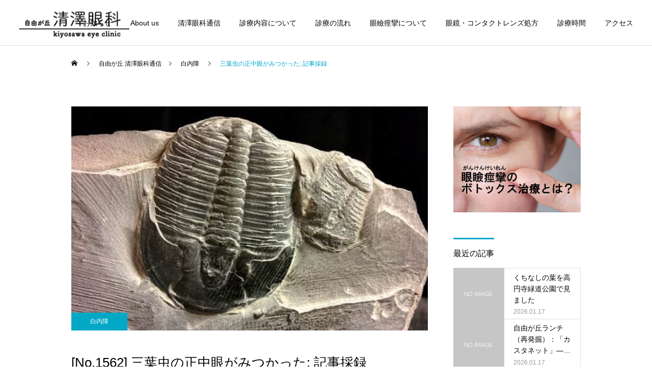

--- FILE ---
content_type: text/html; charset=UTF-8
request_url: https://jiyugaoka-kiyosawa-eyeclinic.com/hakunaisho/9846/
body_size: 20780
content:
<!DOCTYPE html>
<html class="pc" lang="ja">
<head>
<!-- Global site tag (gtag.js) - Google Analytics -->
<script async src="https://www.googletagmanager.com/gtag/js?id=UA-210022356-1"></script>
<script>
  window.dataLayer = window.dataLayer || [];
  function gtag(){dataLayer.push(arguments);}
  gtag('js', new Date());

  gtag('config', 'UA-210022356-1');
</script>	
<meta charset="UTF-8">
<!--[if IE]><meta http-equiv="X-UA-Compatible" content="IE=edge"><![endif]-->
<meta name="viewport" content="width=device-width">
<title>三葉虫の正中眼がみつかった; 記事採録 | 自由が丘 清澤眼科</title>
<meta name="description" content="清澤のコメント：小学生のころ庭で捉えたセミの顔を見ていて、左右の複眼の間に3つのルビー色の目があることに気が付いていました。これと同じものが三葉虫にもあることが分かったという記事を見たので、原著に戻って翻訳してみました。">
<link rel="pingback" href="https://jiyugaoka-kiyosawa-eyeclinic.com/xmlrpc.php">
<link rel="shortcut icon" href="https://jiyugaoka-kiyosawa-eyeclinic.com/wp-content/uploads/2021/10/ファビコン.png">
<meta name='robots' content='max-image-preview:large' />
<link rel='dns-prefetch' href='//www.googletagmanager.com' />
<link rel="alternate" type="application/rss+xml" title="自由が丘 清澤眼科 &raquo; フィード" href="https://jiyugaoka-kiyosawa-eyeclinic.com/feed/" />
<link rel="alternate" type="application/rss+xml" title="自由が丘 清澤眼科 &raquo; コメントフィード" href="https://jiyugaoka-kiyosawa-eyeclinic.com/comments/feed/" />
<link rel="alternate" type="application/rss+xml" title="自由が丘 清澤眼科 &raquo; 三葉虫の正中眼がみつかった; 記事採録 のコメントのフィード" href="https://jiyugaoka-kiyosawa-eyeclinic.com/hakunaisho/9846/feed/" />
<link rel="alternate" title="oEmbed (JSON)" type="application/json+oembed" href="https://jiyugaoka-kiyosawa-eyeclinic.com/wp-json/oembed/1.0/embed?url=https%3A%2F%2Fjiyugaoka-kiyosawa-eyeclinic.com%2Fhakunaisho%2F9846%2F" />
<link rel="alternate" title="oEmbed (XML)" type="text/xml+oembed" href="https://jiyugaoka-kiyosawa-eyeclinic.com/wp-json/oembed/1.0/embed?url=https%3A%2F%2Fjiyugaoka-kiyosawa-eyeclinic.com%2Fhakunaisho%2F9846%2F&#038;format=xml" />
		<!-- This site uses the Google Analytics by MonsterInsights plugin v8.1.0 - Using Analytics tracking - https://www.monsterinsights.com/ -->
							<script src="//www.googletagmanager.com/gtag/js?id=G-PJMXKBE14X"  type="text/javascript" data-cfasync="false" async></script>
			<script type="text/javascript" data-cfasync="false">
				var mi_version = '8.1.0';
				var mi_track_user = true;
				var mi_no_track_reason = '';
				
								var disableStrs = [
										'ga-disable-G-PJMXKBE14X',
															'ga-disable-UA-210022356-1',
									];

				/* Function to detect opted out users */
				function __gtagTrackerIsOptedOut() {
					for ( var index = 0; index < disableStrs.length; index++ ) {
						if ( document.cookie.indexOf( disableStrs[ index ] + '=true' ) > -1 ) {
							return true;
						}
					}

					return false;
				}

				/* Disable tracking if the opt-out cookie exists. */
				if ( __gtagTrackerIsOptedOut() ) {
					for ( var index = 0; index < disableStrs.length; index++ ) {
						window[ disableStrs[ index ] ] = true;
					}
				}

				/* Opt-out function */
				function __gtagTrackerOptout() {
					for ( var index = 0; index < disableStrs.length; index++ ) {
						document.cookie = disableStrs[ index ] + '=true; expires=Thu, 31 Dec 2099 23:59:59 UTC; path=/';
						window[ disableStrs[ index ] ] = true;
					}
				}

				if ( 'undefined' === typeof gaOptout ) {
					function gaOptout() {
						__gtagTrackerOptout();
					}
				}
								window.dataLayer = window.dataLayer || [];

				window.MonsterInsightsDualTracker = {
					helpers: {},
					trackers: {},
				};
				if ( mi_track_user ) {
					function __gtagDataLayer() {
						dataLayer.push( arguments );
					}

					function __gtagTracker( type, name, parameters ) {
						if ( type === 'event' ) {
															parameters.send_to = monsterinsights_frontend.v4_id;
								var hookName = name;
								if ( typeof parameters[ 'event_category' ] !== 'undefined' ) {
									hookName = parameters[ 'event_category' ] + ':' + name;
								}

								if ( typeof MonsterInsightsDualTracker.trackers[ hookName ] !== 'undefined' ) {
									MonsterInsightsDualTracker.trackers[ hookName ]( parameters );
								} else {
									__gtagDataLayer( 'event', name, parameters );
								}
							
															parameters.send_to = monsterinsights_frontend.ua;
								__gtagDataLayer.apply( null, arguments );
													} else {
							__gtagDataLayer.apply( null, arguments );
						}
					}
					__gtagTracker( 'js', new Date() );
					__gtagTracker( 'set', {
						'developer_id.dZGIzZG' : true,
											} );
										__gtagTracker( 'config', 'G-PJMXKBE14X', {"forceSSL":"true","link_attribution":"true"} );
															__gtagTracker( 'config', 'UA-210022356-1', {"forceSSL":"true","link_attribution":"true"} );
										window.gtag = __gtagTracker;										(
						function () {
							/* https://developers.google.com/analytics/devguides/collection/analyticsjs/ */
							/* ga and __gaTracker compatibility shim. */
							var noopfn = function () {
								return null;
							};
							var newtracker = function () {
								return new Tracker();
							};
							var Tracker = function () {
								return null;
							};
							var p = Tracker.prototype;
							p.get = noopfn;
							p.set = noopfn;
							p.send = function (){
								var args = Array.prototype.slice.call(arguments);
								args.unshift( 'send' );
								__gaTracker.apply(null, args);
							};
							var __gaTracker = function () {
								var len = arguments.length;
								if ( len === 0 ) {
									return;
								}
								var f = arguments[len - 1];
								if ( typeof f !== 'object' || f === null || typeof f.hitCallback !== 'function' ) {
									if ( 'send' === arguments[0] ) {
										var hitConverted, hitObject = false, action;
										if ( 'event' === arguments[1] ) {
											if ( 'undefined' !== typeof arguments[3] ) {
												hitObject = {
													'eventAction': arguments[3],
													'eventCategory': arguments[2],
													'eventLabel': arguments[4],
													'value': arguments[5] ? arguments[5] : 1,
												}
											}
										}
										if ( 'pageview' === arguments[1] ) {
											if ( 'undefined' !== typeof arguments[2] ) {
												hitObject = {
													'eventAction': 'page_view',
													'page_path' : arguments[2],
												}
											}
										}
										if ( typeof arguments[2] === 'object' ) {
											hitObject = arguments[2];
										}
										if ( typeof arguments[5] === 'object' ) {
											Object.assign( hitObject, arguments[5] );
										}
										if ( 'undefined' !== typeof arguments[1].hitType ) {
											hitObject = arguments[1];
											if ( 'pageview' === hitObject.hitType ) {
												hitObject.eventAction = 'page_view';
											}
										}
										if ( hitObject ) {
											action = 'timing' === arguments[1].hitType ? 'timing_complete' : hitObject.eventAction;
											hitConverted = mapArgs( hitObject );
											__gtagTracker( 'event', action, hitConverted );
										}
									}
									return;
								}

								function mapArgs( args ) {
									var arg, hit = {};
									var gaMap = {
										'eventCategory': 'event_category',
										'eventAction': 'event_action',
										'eventLabel': 'event_label',
										'eventValue': 'event_value',
										'nonInteraction': 'non_interaction',
										'timingCategory': 'event_category',
										'timingVar': 'name',
										'timingValue': 'value',
										'timingLabel': 'event_label',
										'page' : 'page_path',
										'location' : 'page_location',
										'title' : 'page_title',
									};
									for ( arg in args ) {
																				if ( ! ( ! args.hasOwnProperty(arg) || ! gaMap.hasOwnProperty(arg) ) ) {
											hit[gaMap[arg]] = args[arg];
										} else {
											hit[arg] = args[arg];
										}
									}
									return hit;
								}

								try {
									f.hitCallback();
								} catch ( ex ) {
								}
							};
							__gaTracker.create = newtracker;
							__gaTracker.getByName = newtracker;
							__gaTracker.getAll = function () {
								return [];
							};
							__gaTracker.remove = noopfn;
							__gaTracker.loaded = true;
							window['__gaTracker'] = __gaTracker;
						}
					)();
									} else {
										console.log( "" );
					( function () {
							function __gtagTracker() {
								return null;
							}
							window['__gtagTracker'] = __gtagTracker;
							window['gtag'] = __gtagTracker;
					} )();
									}
			</script>
				<!-- / Google Analytics by MonsterInsights -->
		<style id='wp-img-auto-sizes-contain-inline-css' type='text/css'>
img:is([sizes=auto i],[sizes^="auto," i]){contain-intrinsic-size:3000px 1500px}
/*# sourceURL=wp-img-auto-sizes-contain-inline-css */
</style>
<link rel='stylesheet' id='style-css' href='https://jiyugaoka-kiyosawa-eyeclinic.com/wp-content/themes/cure_tcd082_child/style.css?ver=1.4' type='text/css' media='all' />
<style id='wp-block-library-inline-css' type='text/css'>
:root{--wp-block-synced-color:#7a00df;--wp-block-synced-color--rgb:122,0,223;--wp-bound-block-color:var(--wp-block-synced-color);--wp-editor-canvas-background:#ddd;--wp-admin-theme-color:#007cba;--wp-admin-theme-color--rgb:0,124,186;--wp-admin-theme-color-darker-10:#006ba1;--wp-admin-theme-color-darker-10--rgb:0,107,160.5;--wp-admin-theme-color-darker-20:#005a87;--wp-admin-theme-color-darker-20--rgb:0,90,135;--wp-admin-border-width-focus:2px}@media (min-resolution:192dpi){:root{--wp-admin-border-width-focus:1.5px}}.wp-element-button{cursor:pointer}:root .has-very-light-gray-background-color{background-color:#eee}:root .has-very-dark-gray-background-color{background-color:#313131}:root .has-very-light-gray-color{color:#eee}:root .has-very-dark-gray-color{color:#313131}:root .has-vivid-green-cyan-to-vivid-cyan-blue-gradient-background{background:linear-gradient(135deg,#00d084,#0693e3)}:root .has-purple-crush-gradient-background{background:linear-gradient(135deg,#34e2e4,#4721fb 50%,#ab1dfe)}:root .has-hazy-dawn-gradient-background{background:linear-gradient(135deg,#faaca8,#dad0ec)}:root .has-subdued-olive-gradient-background{background:linear-gradient(135deg,#fafae1,#67a671)}:root .has-atomic-cream-gradient-background{background:linear-gradient(135deg,#fdd79a,#004a59)}:root .has-nightshade-gradient-background{background:linear-gradient(135deg,#330968,#31cdcf)}:root .has-midnight-gradient-background{background:linear-gradient(135deg,#020381,#2874fc)}:root{--wp--preset--font-size--normal:16px;--wp--preset--font-size--huge:42px}.has-regular-font-size{font-size:1em}.has-larger-font-size{font-size:2.625em}.has-normal-font-size{font-size:var(--wp--preset--font-size--normal)}.has-huge-font-size{font-size:var(--wp--preset--font-size--huge)}.has-text-align-center{text-align:center}.has-text-align-left{text-align:left}.has-text-align-right{text-align:right}.has-fit-text{white-space:nowrap!important}#end-resizable-editor-section{display:none}.aligncenter{clear:both}.items-justified-left{justify-content:flex-start}.items-justified-center{justify-content:center}.items-justified-right{justify-content:flex-end}.items-justified-space-between{justify-content:space-between}.screen-reader-text{border:0;clip-path:inset(50%);height:1px;margin:-1px;overflow:hidden;padding:0;position:absolute;width:1px;word-wrap:normal!important}.screen-reader-text:focus{background-color:#ddd;clip-path:none;color:#444;display:block;font-size:1em;height:auto;left:5px;line-height:normal;padding:15px 23px 14px;text-decoration:none;top:5px;width:auto;z-index:100000}html :where(.has-border-color){border-style:solid}html :where([style*=border-top-color]){border-top-style:solid}html :where([style*=border-right-color]){border-right-style:solid}html :where([style*=border-bottom-color]){border-bottom-style:solid}html :where([style*=border-left-color]){border-left-style:solid}html :where([style*=border-width]){border-style:solid}html :where([style*=border-top-width]){border-top-style:solid}html :where([style*=border-right-width]){border-right-style:solid}html :where([style*=border-bottom-width]){border-bottom-style:solid}html :where([style*=border-left-width]){border-left-style:solid}html :where(img[class*=wp-image-]){height:auto;max-width:100%}:where(figure){margin:0 0 1em}html :where(.is-position-sticky){--wp-admin--admin-bar--position-offset:var(--wp-admin--admin-bar--height,0px)}@media screen and (max-width:600px){html :where(.is-position-sticky){--wp-admin--admin-bar--position-offset:0px}}

/*# sourceURL=wp-block-library-inline-css */
</style><style id='global-styles-inline-css' type='text/css'>
:root{--wp--preset--aspect-ratio--square: 1;--wp--preset--aspect-ratio--4-3: 4/3;--wp--preset--aspect-ratio--3-4: 3/4;--wp--preset--aspect-ratio--3-2: 3/2;--wp--preset--aspect-ratio--2-3: 2/3;--wp--preset--aspect-ratio--16-9: 16/9;--wp--preset--aspect-ratio--9-16: 9/16;--wp--preset--color--black: #000000;--wp--preset--color--cyan-bluish-gray: #abb8c3;--wp--preset--color--white: #ffffff;--wp--preset--color--pale-pink: #f78da7;--wp--preset--color--vivid-red: #cf2e2e;--wp--preset--color--luminous-vivid-orange: #ff6900;--wp--preset--color--luminous-vivid-amber: #fcb900;--wp--preset--color--light-green-cyan: #7bdcb5;--wp--preset--color--vivid-green-cyan: #00d084;--wp--preset--color--pale-cyan-blue: #8ed1fc;--wp--preset--color--vivid-cyan-blue: #0693e3;--wp--preset--color--vivid-purple: #9b51e0;--wp--preset--gradient--vivid-cyan-blue-to-vivid-purple: linear-gradient(135deg,rgb(6,147,227) 0%,rgb(155,81,224) 100%);--wp--preset--gradient--light-green-cyan-to-vivid-green-cyan: linear-gradient(135deg,rgb(122,220,180) 0%,rgb(0,208,130) 100%);--wp--preset--gradient--luminous-vivid-amber-to-luminous-vivid-orange: linear-gradient(135deg,rgb(252,185,0) 0%,rgb(255,105,0) 100%);--wp--preset--gradient--luminous-vivid-orange-to-vivid-red: linear-gradient(135deg,rgb(255,105,0) 0%,rgb(207,46,46) 100%);--wp--preset--gradient--very-light-gray-to-cyan-bluish-gray: linear-gradient(135deg,rgb(238,238,238) 0%,rgb(169,184,195) 100%);--wp--preset--gradient--cool-to-warm-spectrum: linear-gradient(135deg,rgb(74,234,220) 0%,rgb(151,120,209) 20%,rgb(207,42,186) 40%,rgb(238,44,130) 60%,rgb(251,105,98) 80%,rgb(254,248,76) 100%);--wp--preset--gradient--blush-light-purple: linear-gradient(135deg,rgb(255,206,236) 0%,rgb(152,150,240) 100%);--wp--preset--gradient--blush-bordeaux: linear-gradient(135deg,rgb(254,205,165) 0%,rgb(254,45,45) 50%,rgb(107,0,62) 100%);--wp--preset--gradient--luminous-dusk: linear-gradient(135deg,rgb(255,203,112) 0%,rgb(199,81,192) 50%,rgb(65,88,208) 100%);--wp--preset--gradient--pale-ocean: linear-gradient(135deg,rgb(255,245,203) 0%,rgb(182,227,212) 50%,rgb(51,167,181) 100%);--wp--preset--gradient--electric-grass: linear-gradient(135deg,rgb(202,248,128) 0%,rgb(113,206,126) 100%);--wp--preset--gradient--midnight: linear-gradient(135deg,rgb(2,3,129) 0%,rgb(40,116,252) 100%);--wp--preset--font-size--small: 13px;--wp--preset--font-size--medium: 20px;--wp--preset--font-size--large: 36px;--wp--preset--font-size--x-large: 42px;--wp--preset--spacing--20: 0.44rem;--wp--preset--spacing--30: 0.67rem;--wp--preset--spacing--40: 1rem;--wp--preset--spacing--50: 1.5rem;--wp--preset--spacing--60: 2.25rem;--wp--preset--spacing--70: 3.38rem;--wp--preset--spacing--80: 5.06rem;--wp--preset--shadow--natural: 6px 6px 9px rgba(0, 0, 0, 0.2);--wp--preset--shadow--deep: 12px 12px 50px rgba(0, 0, 0, 0.4);--wp--preset--shadow--sharp: 6px 6px 0px rgba(0, 0, 0, 0.2);--wp--preset--shadow--outlined: 6px 6px 0px -3px rgb(255, 255, 255), 6px 6px rgb(0, 0, 0);--wp--preset--shadow--crisp: 6px 6px 0px rgb(0, 0, 0);}:where(.is-layout-flex){gap: 0.5em;}:where(.is-layout-grid){gap: 0.5em;}body .is-layout-flex{display: flex;}.is-layout-flex{flex-wrap: wrap;align-items: center;}.is-layout-flex > :is(*, div){margin: 0;}body .is-layout-grid{display: grid;}.is-layout-grid > :is(*, div){margin: 0;}:where(.wp-block-columns.is-layout-flex){gap: 2em;}:where(.wp-block-columns.is-layout-grid){gap: 2em;}:where(.wp-block-post-template.is-layout-flex){gap: 1.25em;}:where(.wp-block-post-template.is-layout-grid){gap: 1.25em;}.has-black-color{color: var(--wp--preset--color--black) !important;}.has-cyan-bluish-gray-color{color: var(--wp--preset--color--cyan-bluish-gray) !important;}.has-white-color{color: var(--wp--preset--color--white) !important;}.has-pale-pink-color{color: var(--wp--preset--color--pale-pink) !important;}.has-vivid-red-color{color: var(--wp--preset--color--vivid-red) !important;}.has-luminous-vivid-orange-color{color: var(--wp--preset--color--luminous-vivid-orange) !important;}.has-luminous-vivid-amber-color{color: var(--wp--preset--color--luminous-vivid-amber) !important;}.has-light-green-cyan-color{color: var(--wp--preset--color--light-green-cyan) !important;}.has-vivid-green-cyan-color{color: var(--wp--preset--color--vivid-green-cyan) !important;}.has-pale-cyan-blue-color{color: var(--wp--preset--color--pale-cyan-blue) !important;}.has-vivid-cyan-blue-color{color: var(--wp--preset--color--vivid-cyan-blue) !important;}.has-vivid-purple-color{color: var(--wp--preset--color--vivid-purple) !important;}.has-black-background-color{background-color: var(--wp--preset--color--black) !important;}.has-cyan-bluish-gray-background-color{background-color: var(--wp--preset--color--cyan-bluish-gray) !important;}.has-white-background-color{background-color: var(--wp--preset--color--white) !important;}.has-pale-pink-background-color{background-color: var(--wp--preset--color--pale-pink) !important;}.has-vivid-red-background-color{background-color: var(--wp--preset--color--vivid-red) !important;}.has-luminous-vivid-orange-background-color{background-color: var(--wp--preset--color--luminous-vivid-orange) !important;}.has-luminous-vivid-amber-background-color{background-color: var(--wp--preset--color--luminous-vivid-amber) !important;}.has-light-green-cyan-background-color{background-color: var(--wp--preset--color--light-green-cyan) !important;}.has-vivid-green-cyan-background-color{background-color: var(--wp--preset--color--vivid-green-cyan) !important;}.has-pale-cyan-blue-background-color{background-color: var(--wp--preset--color--pale-cyan-blue) !important;}.has-vivid-cyan-blue-background-color{background-color: var(--wp--preset--color--vivid-cyan-blue) !important;}.has-vivid-purple-background-color{background-color: var(--wp--preset--color--vivid-purple) !important;}.has-black-border-color{border-color: var(--wp--preset--color--black) !important;}.has-cyan-bluish-gray-border-color{border-color: var(--wp--preset--color--cyan-bluish-gray) !important;}.has-white-border-color{border-color: var(--wp--preset--color--white) !important;}.has-pale-pink-border-color{border-color: var(--wp--preset--color--pale-pink) !important;}.has-vivid-red-border-color{border-color: var(--wp--preset--color--vivid-red) !important;}.has-luminous-vivid-orange-border-color{border-color: var(--wp--preset--color--luminous-vivid-orange) !important;}.has-luminous-vivid-amber-border-color{border-color: var(--wp--preset--color--luminous-vivid-amber) !important;}.has-light-green-cyan-border-color{border-color: var(--wp--preset--color--light-green-cyan) !important;}.has-vivid-green-cyan-border-color{border-color: var(--wp--preset--color--vivid-green-cyan) !important;}.has-pale-cyan-blue-border-color{border-color: var(--wp--preset--color--pale-cyan-blue) !important;}.has-vivid-cyan-blue-border-color{border-color: var(--wp--preset--color--vivid-cyan-blue) !important;}.has-vivid-purple-border-color{border-color: var(--wp--preset--color--vivid-purple) !important;}.has-vivid-cyan-blue-to-vivid-purple-gradient-background{background: var(--wp--preset--gradient--vivid-cyan-blue-to-vivid-purple) !important;}.has-light-green-cyan-to-vivid-green-cyan-gradient-background{background: var(--wp--preset--gradient--light-green-cyan-to-vivid-green-cyan) !important;}.has-luminous-vivid-amber-to-luminous-vivid-orange-gradient-background{background: var(--wp--preset--gradient--luminous-vivid-amber-to-luminous-vivid-orange) !important;}.has-luminous-vivid-orange-to-vivid-red-gradient-background{background: var(--wp--preset--gradient--luminous-vivid-orange-to-vivid-red) !important;}.has-very-light-gray-to-cyan-bluish-gray-gradient-background{background: var(--wp--preset--gradient--very-light-gray-to-cyan-bluish-gray) !important;}.has-cool-to-warm-spectrum-gradient-background{background: var(--wp--preset--gradient--cool-to-warm-spectrum) !important;}.has-blush-light-purple-gradient-background{background: var(--wp--preset--gradient--blush-light-purple) !important;}.has-blush-bordeaux-gradient-background{background: var(--wp--preset--gradient--blush-bordeaux) !important;}.has-luminous-dusk-gradient-background{background: var(--wp--preset--gradient--luminous-dusk) !important;}.has-pale-ocean-gradient-background{background: var(--wp--preset--gradient--pale-ocean) !important;}.has-electric-grass-gradient-background{background: var(--wp--preset--gradient--electric-grass) !important;}.has-midnight-gradient-background{background: var(--wp--preset--gradient--midnight) !important;}.has-small-font-size{font-size: var(--wp--preset--font-size--small) !important;}.has-medium-font-size{font-size: var(--wp--preset--font-size--medium) !important;}.has-large-font-size{font-size: var(--wp--preset--font-size--large) !important;}.has-x-large-font-size{font-size: var(--wp--preset--font-size--x-large) !important;}
/*# sourceURL=global-styles-inline-css */
</style>

<style id='classic-theme-styles-inline-css' type='text/css'>
/*! This file is auto-generated */
.wp-block-button__link{color:#fff;background-color:#32373c;border-radius:9999px;box-shadow:none;text-decoration:none;padding:calc(.667em + 2px) calc(1.333em + 2px);font-size:1.125em}.wp-block-file__button{background:#32373c;color:#fff;text-decoration:none}
/*# sourceURL=/wp-includes/css/classic-themes.min.css */
</style>
<link rel='stylesheet' id='parent-style-css' href='https://jiyugaoka-kiyosawa-eyeclinic.com/wp-content/themes/cure_tcd082/style.css?ver=6.9' type='text/css' media='all' />
<link rel='stylesheet' id='child-style-css' href='https://jiyugaoka-kiyosawa-eyeclinic.com/wp-content/themes/cure_tcd082_child/style.css?ver=6.9' type='text/css' media='all' />
<script type="text/javascript" src="https://jiyugaoka-kiyosawa-eyeclinic.com/wp-includes/js/jquery/jquery.min.js?ver=3.7.1" id="jquery-core-js"></script>
<script type="text/javascript" src="https://jiyugaoka-kiyosawa-eyeclinic.com/wp-includes/js/jquery/jquery-migrate.min.js?ver=3.4.1" id="jquery-migrate-js"></script>
<script type="text/javascript" id="monsterinsights-frontend-script-js-extra">
/* <![CDATA[ */
var monsterinsights_frontend = {"js_events_tracking":"true","download_extensions":"doc,pdf,ppt,zip,xls,docx,pptx,xlsx","inbound_paths":"[{\"path\":\"\\/go\\/\",\"label\":\"affiliate\"},{\"path\":\"\\/recommend\\/\",\"label\":\"affiliate\"}]","home_url":"https://jiyugaoka-kiyosawa-eyeclinic.com","hash_tracking":"false","ua":"UA-210022356-1","v4_id":"G-PJMXKBE14X"};
//# sourceURL=monsterinsights-frontend-script-js-extra
/* ]]> */
</script>
<script type="text/javascript" src="https://jiyugaoka-kiyosawa-eyeclinic.com/wp-content/plugins/google-analytics-for-wordpress/assets/js/frontend-gtag.min.js?ver=8.1.0" id="monsterinsights-frontend-script-js"></script>

<!-- Google アナリティクス スニペット (Site Kit が追加) -->
<script type="text/javascript" src="https://www.googletagmanager.com/gtag/js?id=G-PJMXKBE14X" id="google_gtagjs-js" async></script>
<script type="text/javascript" id="google_gtagjs-js-after">
/* <![CDATA[ */
window.dataLayer = window.dataLayer || [];function gtag(){dataLayer.push(arguments);}
gtag("js", new Date());
gtag("set", "developer_id.dZTNiMT", true);
gtag("config", "G-PJMXKBE14X");
//# sourceURL=google_gtagjs-js-after
/* ]]> */
</script>

<!-- (ここまで) Google アナリティクス スニペット (Site Kit が追加) -->
<link rel="https://api.w.org/" href="https://jiyugaoka-kiyosawa-eyeclinic.com/wp-json/" /><link rel="alternate" title="JSON" type="application/json" href="https://jiyugaoka-kiyosawa-eyeclinic.com/wp-json/wp/v2/posts/9846" /><link rel="canonical" href="https://jiyugaoka-kiyosawa-eyeclinic.com/hakunaisho/9846/" />
<link rel='shortlink' href='https://jiyugaoka-kiyosawa-eyeclinic.com/?p=9846' />
<meta name="generator" content="Site Kit by Google 1.75.0" />
<link rel="stylesheet" href="https://jiyugaoka-kiyosawa-eyeclinic.com/wp-content/themes/cure_tcd082/css/design-plus.css?ver=1.4">
<link rel="stylesheet" href="https://jiyugaoka-kiyosawa-eyeclinic.com/wp-content/themes/cure_tcd082/css/sns-botton.css?ver=1.4">
<link rel="stylesheet" media="screen and (max-width:1251px)" href="https://jiyugaoka-kiyosawa-eyeclinic.com/wp-content/themes/cure_tcd082/css/responsive.css?ver=1.4">
<link rel="stylesheet" media="screen and (max-width:1251px)" href="https://jiyugaoka-kiyosawa-eyeclinic.com/wp-content/themes/cure_tcd082/css/footer-bar.css?ver=1.4">

<script src="https://jiyugaoka-kiyosawa-eyeclinic.com/wp-content/themes/cure_tcd082/js/jquery.easing.1.4.js?ver=1.4"></script>
<script src="https://jiyugaoka-kiyosawa-eyeclinic.com/wp-content/themes/cure_tcd082/js/jscript.js?ver=1.4"></script>
<script src="https://jiyugaoka-kiyosawa-eyeclinic.com/wp-content/themes/cure_tcd082/js/comment.js?ver=1.4"></script>

<link rel="stylesheet" href="https://jiyugaoka-kiyosawa-eyeclinic.com/wp-content/themes/cure_tcd082/js/simplebar.css?ver=1.4">
<script src="https://jiyugaoka-kiyosawa-eyeclinic.com/wp-content/themes/cure_tcd082/js/simplebar.min.js?ver=1.4"></script>





<style type="text/css">

body, input, textarea { font-family: Arial, "Hiragino Sans", "ヒラギノ角ゴ ProN", "Hiragino Kaku Gothic ProN", "游ゴシック", YuGothic, "メイリオ", Meiryo, sans-serif; }

.rich_font, .p-vertical { font-family: Arial, "Hiragino Sans", "ヒラギノ角ゴ ProN", "Hiragino Kaku Gothic ProN", "游ゴシック", YuGothic, "メイリオ", Meiryo, sans-serif; font-weight:500; }

.rich_font_type1 { font-family: Arial, "Hiragino Kaku Gothic ProN", "ヒラギノ角ゴ ProN W3", "メイリオ", Meiryo, sans-serif; }
.rich_font_type2 { font-family: Arial, "Hiragino Sans", "ヒラギノ角ゴ ProN", "Hiragino Kaku Gothic ProN", "游ゴシック", YuGothic, "メイリオ", Meiryo, sans-serif; font-weight:500; }
.rich_font_type3 { font-family: "Times New Roman" , "游明朝" , "Yu Mincho" , "游明朝体" , "YuMincho" , "ヒラギノ明朝 Pro W3" , "Hiragino Mincho Pro" , "HiraMinProN-W3" , "HGS明朝E" , "ＭＳ Ｐ明朝" , "MS PMincho" , serif; font-weight:500; }

.post_content, #next_prev_post { font-family: "Times New Roman" , "游明朝" , "Yu Mincho" , "游明朝体" , "YuMincho" , "ヒラギノ明朝 Pro W3" , "Hiragino Mincho Pro" , "HiraMinProN-W3" , "HGS明朝E" , "ＭＳ Ｐ明朝" , "MS PMincho" , serif; }
.widget_headline { font-family: Arial, "Hiragino Sans", "ヒラギノ角ゴ ProN", "Hiragino Kaku Gothic ProN", "游ゴシック", YuGothic, "メイリオ", Meiryo, sans-serif; }

#header { background:#ffffff; }
body.home #header.active { background:#ffffff; }
#side_button a { background:#529eaa; }
#side_button a:hover { background:#37828e; }
body.home #header_logo .logo a, body.home #global_menu > ul > li > a { color:#383838; }
body.home #header_logo .logo a:hover, body.home #global_menu > ul > li > a:hover, #global_menu > ul > li.active > a, #global_menu > ul > li.active_button > a { color:#00a7ce !important; }
body.home #header.active #header_logo .logo a, #global_menu > ul > li > a, body.home #header.active #global_menu > ul > li > a { color:#000000; }
#global_menu ul ul a { color:#ffffff; background:#007997; }
#global_menu ul ul a:hover { background:#00a7ce; }
body.home #menu_button span { background:#383838; }
#menu_button span { background:#000; }
#menu_button:hover span { background:#00a7ce !important; }
#drawer_menu { background:#222222; }
#mobile_menu a, .mobile #lang_button a { color:#ffffff; background:#222222; border-bottom:1px solid #444444; }
#mobile_menu li li a { color:#ffffff; background:#333333; }
#mobile_menu a:hover, #drawer_menu .close_button:hover, #mobile_menu .child_menu_button:hover, .mobile #lang_button a:hover { color:#ffffff; background:#00a7ce; }
#mobile_menu li li a:hover { color:#ffffff; }
.megamenu_service_list { background:#007995; }
.megamenu_service_list .headline { font-size:16px; }
.megamenu_service_list .title { font-size:14px; }
.megamenu_blog_list { background:#007995; }
.megamenu_blog_list .title { font-size:14px; }
#footer_banner .title { font-size:18px; }
#footer .service_list, #footer .service_list a { color:#ffffff; }
#footer_contact .link_button a { color:#ffffff; background:#02a8c6; }
#footer_contact .link_button a:hover { color:#ffffff; background:#007a96; }
#footer_tel .tel_number .icon:before { color:#00a8c8; }
#footer_schedule { font-size:14px; border-color:#05aac9; }
#footer_schedule td { border-color:#05aac9; color:#00a8c8; }
.footer_info { font-size:16px; }
#return_top a:before { color:#ffffff; }
#return_top a { background:#007a94; }
#return_top a:hover { background:#006277; }
@media screen and (max-width:750px) {
  #footer_banner .title { font-size:12px; }
  .footer_info { font-size:14px; }
  #footer_schedule { font-size:11px; }
}

.author_profile a.avatar img, .animate_image img, .animate_background .image, #recipe_archive .blur_image {
  width:100%; height:auto;
  -webkit-transition: transform  0.75s ease;
  transition: transform  0.75s ease;
}
.author_profile a.avatar:hover img, .animate_image:hover img, .animate_background:hover .image, #recipe_archive a:hover .blur_image {
  -webkit-transform: scale(1.2);
  transform: scale(1.2);
}



a { color:#000; }

a:hover, #header_logo a:hover, #global_menu > ul > li.current-menu-item > a, .megamenu_blog_list a:hover .title, #footer a:hover, #footer_social_link li a:hover:before, #bread_crumb a:hover, #bread_crumb li.home a:hover:after, #bread_crumb, #bread_crumb li.last, #next_prev_post a:hover,
.megamenu_blog_slider a:hover , .megamenu_blog_slider .category a:hover, .megamenu_blog_slider_wrap .carousel_arrow:hover:before, .megamenu_menu_list .carousel_arrow:hover:before, .single_copy_title_url_btn:hover,
.p-dropdown__list li a:hover, .p-dropdown__title:hover, .p-dropdown__title:hover:after, .p-dropdown__title:hover:after, .p-dropdown__list li a:hover, .p-dropdown__list .child_menu_button:hover, .tcdw_search_box_widget .search_area .search_button:hover:before,
#index_news a .date, #index_news_slider a:hover .title, .tcd_category_list a:hover, .tcd_category_list .child_menu_button:hover, .styled_post_list1 a:hover .title,
#post_title_area .post_meta a:hover, #single_author_title_area .author_link li a:hover:before, .author_profile a:hover, .author_profile .author_link li a:hover:before, #post_meta_bottom a:hover, .cardlink_title a:hover, .comment a:hover, .comment_form_wrapper a:hover, #searchform .submit_button:hover:before
  { color: #00a7ce; }

#comment_tab li.active a, #submit_comment:hover, #cancel_comment_reply a:hover, #wp-calendar #prev a:hover, #wp-calendar #next a:hover, #wp-calendar td a:hover,
#post_pagination p, #post_pagination a:hover, #p_readmore .button:hover, .page_navi a:hover, .page_navi span.current, #post_pagination a:hover,.c-pw__btn:hover, #post_pagination a:hover, #comment_tab li a:hover,
.post_slider_widget .slick-dots button:hover::before, .post_slider_widget .slick-dots .slick-active button::before
  { background-color: #00a7ce; }

.widget_headline, #comment_textarea textarea:focus, .c-pw__box-input:focus, .page_navi a:hover, .page_navi span.current, #post_pagination p, #post_pagination a:hover
  { border-color: #00a7ce; }

.post_content a { color:#000000; }
.post_content a:hover { color:#00a7ce; }
.cat_id_23 a { color:#ffffff !important; background:#02a8c6 !important; }
.cat_id_23 a:hover { color:#ffffff !important; background:#007a96 !important; }
.cat_id_11 a { color:#ffffff !important; background:#02a8c6 !important; }
.cat_id_11 a:hover { color:#ffffff !important; background:#007a96 !important; }
.cat_id_16 a { color:#ffffff !important; background:#02a8c6 !important; }
.cat_id_16 a:hover { color:#ffffff !important; background:#007a96 !important; }
.cat_id_14 a { color:#ffffff !important; background:#02a8c6 !important; }
.cat_id_14 a:hover { color:#ffffff !important; background:#007a96 !important; }
.cat_id_2 a { color:#ffffff !important; background:#02a8c6 !important; }
.cat_id_2 a:hover { color:#ffffff !important; background:#007a96 !important; }
.cat_id_27 a { color:#ffffff !important; background:#02a8c6 !important; }
.cat_id_27 a:hover { color:#ffffff !important; background:#007a96 !important; }
.cat_id_36 a { color:#ffffff !important; background:#02a8c6 !important; }
.cat_id_36 a:hover { color:#ffffff !important; background:#007a96 !important; }
.cat_id_22 a { color:#ffffff !important; background:#02a8c6 !important; }
.cat_id_22 a:hover { color:#ffffff !important; background:#007a96 !important; }
.cat_id_29 a { color:#ffffff !important; background:#02a8c6 !important; }
.cat_id_29 a:hover { color:#ffffff !important; background:#007a96 !important; }
.cat_id_30 a { color:#ffffff !important; background:#02a8c6 !important; }
.cat_id_30 a:hover { color:#ffffff !important; background:#007a96 !important; }
.cat_id_20 a { color:#ffffff !important; background:#02a8c6 !important; }
.cat_id_20 a:hover { color:#ffffff !important; background:#007a96 !important; }
.cat_id_3 a { color:#ffffff !important; background:#02a8c6 !important; }
.cat_id_3 a:hover { color:#ffffff !important; background:#007a96 !important; }
.cat_id_15 a { color:#ffffff !important; background:#02a8c6 !important; }
.cat_id_15 a:hover { color:#ffffff !important; background:#007a96 !important; }
.cat_id_1 a { color:#ffffff !important; background:#02a8c6 !important; }
.cat_id_1 a:hover { color:#ffffff !important; background:#007a96 !important; }
.cat_id_26 a { color:#ffffff !important; background:#02a8c6 !important; }
.cat_id_26 a:hover { color:#ffffff !important; background:#007a96 !important; }
.cat_id_5 a { color:#ffffff !important; background:#02a8c6 !important; }
.cat_id_5 a:hover { color:#ffffff !important; background:#007a96 !important; }
.cat_id_28 a { color:#ffffff !important; background:#02a8c6 !important; }
.cat_id_28 a:hover { color:#ffffff !important; background:#007a96 !important; }
.cat_id_4 a { color:#ffffff !important; background:#02a8c6 !important; }
.cat_id_4 a:hover { color:#ffffff !important; background:#007a96 !important; }
.cat_id_21 a { color:#ffffff !important; background:#02a8c6 !important; }
.cat_id_21 a:hover { color:#ffffff !important; background:#007a96 !important; }
.cat_id_19 a { color:#ffffff !important; background:#02a8c6 !important; }
.cat_id_19 a:hover { color:#ffffff !important; background:#007a96 !important; }
.cat_id_25 a { color:#ffffff !important; background:#02a8c6 !important; }
.cat_id_25 a:hover { color:#ffffff !important; background:#007a96 !important; }
.cat_id_10 a { color:#ffffff !important; background:#02a8c6 !important; }
.cat_id_10 a:hover { color:#ffffff !important; background:#007a96 !important; }
.cat_id_7 a { color:#ffffff !important; background:#02a8c6 !important; }
.cat_id_7 a:hover { color:#ffffff !important; background:#007a96 !important; }
.cat_id_12 a { color:#ffffff !important; background:#02a8c6 !important; }
.cat_id_12 a:hover { color:#ffffff !important; background:#007a96 !important; }
.cat_id_8 a { color:#ffffff !important; background:#02a8c6 !important; }
.cat_id_8 a:hover { color:#ffffff !important; background:#007a96 !important; }
.cat_id_17 a { color:#ffffff !important; background:#02a8c6 !important; }
.cat_id_17 a:hover { color:#ffffff !important; background:#007a96 !important; }
.cat_id_18 a { color:#ffffff !important; background:#02a8c6 !important; }
.cat_id_18 a:hover { color:#ffffff !important; background:#007a96 !important; }
.cat_id_9 a { color:#ffffff !important; background:#02a8c6 !important; }
.cat_id_9 a:hover { color:#ffffff !important; background:#007a96 !important; }
.styled_h2 {
  font-size:22px !important; text-align:left; color:#000000;   border-top:1px solid #222222;
  border-bottom:1px solid #222222;
  border-left:0px solid #222222;
  border-right:0px solid #222222;
  padding:30px 0px 30px 0px !important;
  margin:0px 0px 30px !important;
}
.styled_h3 {
  font-size:20px !important; text-align:left; color:#000000;   border-top:2px solid #222222;
  border-bottom:1px solid #dddddd;
  border-left:0px solid #dddddd;
  border-right:0px solid #dddddd;
  padding:30px 0px 30px 20px !important;
  margin:0px 0px 30px !important;
}
.styled_h4 {
  font-size:18px !important; text-align:left; color:#000000;   border-top:0px solid #dddddd;
  border-bottom:0px solid #dddddd;
  border-left:2px solid #222222;
  border-right:0px solid #dddddd;
  padding:10px 0px 10px 15px !important;
  margin:0px 0px 30px !important;
}
.styled_h5 {
  font-size:16px !important; text-align:left; color:#000000;   border-top:0px solid #dddddd;
  border-bottom:0px solid #dddddd;
  border-left:0px solid #dddddd;
  border-right:0px solid #dddddd;
  padding:15px 15px 15px 15px !important;
  margin:0px 0px 30px !important;
}
.q_custom_button1 { background: #535353; color: #ffffff !important; border-color: #535353 !important; }
.q_custom_button1:hover, .q_custom_button1:focus { background: #7d7d7d; color: #ffffff !important; border-color: #7d7d7d !important; }
.q_custom_button2 { background: #535353; color: #ffffff !important; border-color: #535353 !important; }
.q_custom_button2:hover, .q_custom_button2:focus { background: #7d7d7d; color: #ffffff !important; border-color: #7d7d7d !important; }
.q_custom_button3 { background: #535353; color: #ffffff !important; border-color: #535353 !important; }
.q_custom_button3:hover, .q_custom_button3:focus { background: #7d7d7d; color: #ffffff !important; border-color: #7d7d7d !important; }
.speech_balloon_left1 .speach_balloon_text { background-color: #ffdfdf; border-color: #ffdfdf; color: #000000 }
.speech_balloon_left1 .speach_balloon_text::before { border-right-color: #ffdfdf }
.speech_balloon_left1 .speach_balloon_text::after { border-right-color: #ffdfdf }
.speech_balloon_left2 .speach_balloon_text { background-color: #ffffff; border-color: #ff5353; color: #000000 }
.speech_balloon_left2 .speach_balloon_text::before { border-right-color: #ff5353 }
.speech_balloon_left2 .speach_balloon_text::after { border-right-color: #ffffff }
.speech_balloon_right1 .speach_balloon_text { background-color: #ccf4ff; border-color: #ccf4ff; color: #000000 }
.speech_balloon_right1 .speach_balloon_text::before { border-left-color: #ccf4ff }
.speech_balloon_right1 .speach_balloon_text::after { border-left-color: #ccf4ff }
.speech_balloon_right2 .speach_balloon_text { background-color: #ffffff; border-color: #0789b5; color: #000000 }
.speech_balloon_right2 .speach_balloon_text::before { border-left-color: #0789b5 }
.speech_balloon_right2 .speach_balloon_text::after { border-left-color: #ffffff }
.qt_google_map .pb_googlemap_custom-overlay-inner { background:#000000; color:#ffffff; }
.qt_google_map .pb_googlemap_custom-overlay-inner::after { border-color:#000000 transparent transparent transparent; }
</style>

<style id="current-page-style" type="text/css">
#post_title_area .title { font-size:26px; }
#article .post_content { font-size:16px; }
#related_post .headline { font-size:18px; border-color:#00a7ce; }
#comments .headline { font-size:18px; border-color:#00a7ce; }
@media screen and (max-width:750px) {
  #post_title_area .title { font-size:18px; }
  #article .post_content { font-size:14px; }
  #related_post .headline { font-size:15px; }
  #comments .headline { font-size:16px; }
}
#site_loader_overlay.active #site_loader_animation {
  opacity:0;
  -webkit-transition: all 1.0s cubic-bezier(0.22, 1, 0.36, 1) 0s; transition: all 1.0s cubic-bezier(0.22, 1, 0.36, 1) 0s;
}
</style>

<script type="text/javascript">
jQuery(document).ready(function($){

  $('.megamenu_blog_slider').slick({
    infinite: true,
    dots: false,
    arrows: false,
    slidesToShow: 4,
    slidesToScroll: 1,
    swipeToSlide: true,
    touchThreshold: 20,
    adaptiveHeight: false,
    pauseOnHover: true,
    autoplay: false,
    fade: false,
    easing: 'easeOutExpo',
    speed: 700,
    autoplaySpeed: 5000
  });
  $('.megamenu_blog_list .prev_item').on('click', function() {
    $(this).closest('.megamenu_blog_list').find('.megamenu_blog_slider').slick('slickPrev');
  });
  $('.megamenu_blog_list .next_item').on('click', function() {
    $(this).closest('.megamenu_blog_list').find('.megamenu_blog_slider').slick('slickNext');
  });

});
</script>
<script type="text/javascript">
jQuery(document).ready(function($){
  var side_button_width = $("#side_button").width();
  $("#side_button").css('width',side_button_width + 'px').css('left','calc(100% - 60px)').css('opacity','1');
  $("#side_button").hover(function(){
     $(this).css('left','calc(100% - ' + side_button_width + 'px)');
  }, function(){
     $(this).css('left','calc(100% - 60px)');
  });

  var side_button_height = $("#side_button").height();
  var header_message_height = $('#header_message').innerHeight();
  if ($('#header_message').css('display') == 'none') {
    var header_message_height = '';
  }
  var winW = $(window).width();
  if( winW > 1251 ){
    $("#side_button").css('top', header_message_height + 149 + 'px');
  } else {
    $("#side_button").css('top', header_message_height + 157 + 'px');
  }
  $(window).on('resize', function(){
    var winW = $(window).width();
    if( winW > 1251 ){
      $("#side_button").css('top', header_message_height + 149 + 'px');
    } else {
      $("#side_button").css('top', header_message_height + 157 + 'px');
    }
  });
  var side_button_position = $('#side_button').offset();
  $(window).scroll(function () {
    if($(window).scrollTop() > side_button_position.top - 150) {
      $("#side_button").addClass('fixed');
    } else {
      $("#side_button").removeClass('fixed');
    }
  });

});
</script>
		<style type="text/css" id="wp-custom-css">
			/*TOP メルマガフォーム*/
.br-sp {
  display: none;
}
.melmaga{
	text-align:center;
	max-width:820px;
	margin:1em auto;
	padding:1em .5em 4em;
}
.melmaga h4{
	margin-bottom:1em!important;
}
.melmaga p{
	font-size:1.1em;
	line-height:1.8;
	margin-top:1em;
	margin-bottom:1.5em;
}
.melmaga table{
	max-width:450px;
	margin:.5em auto;
	padding:.5em;
}
.melmaga td{
	height:40px!important
}
.melmaga .input_text{
	padding:.5em!important;
}
.melmaga .form_button{
	color: #ffffff;
  background: #00a8ca;
	border:none;
	padding:.5em 1em;
	font-size:1.2em;
}
.melmaga .form_button:hover{
	background: #007a94;
}

.melmaga .fnt_L{
	font-size:38px;
}

@media screen and (max-width: 750px){
	.br-pc {
  display: none;
}
	.br-sp {
  display: inline-block;
}
	.melmaga{
		padding:1em 1em .4em;
		margin-bottom:2em;
	}
	.melmaga .form_button{
		font-size:1em;
	}
 .melmaga .fnt_L{
	font-size:20px;
}

}		</style>
		<link rel='stylesheet' id='slick-style-css' href='https://jiyugaoka-kiyosawa-eyeclinic.com/wp-content/themes/cure_tcd082/js/slick.css?ver=1.0.0' type='text/css' media='all' />
</head>
<body id="body" class="wp-singular post-template-default single single-post postid-9846 single-format-standard wp-theme-cure_tcd082 wp-child-theme-cure_tcd082_child layout_type1">


<div id="container">

 
 <header id="header">
    <div id="header_logo">
   <div class="logo">
 <a href="https://jiyugaoka-kiyosawa-eyeclinic.com/" title="自由が丘 清澤眼科">
    <img class="pc_logo_image " src="https://jiyugaoka-kiyosawa-eyeclinic.com/wp-content/uploads/2021/10/kiyorogo01.png?1768664224" alt="自由が丘 清澤眼科" title="自由が丘 清澤眼科" width="218" height="61" />
        <img class="mobile_logo_image " src="https://jiyugaoka-kiyosawa-eyeclinic.com/wp-content/uploads/2021/10/kiyorogo01.png?1768664224" alt="自由が丘 清澤眼科" title="自由が丘 清澤眼科" width="218" height="61" />
     </a>
</div>

  </div>
      <a id="menu_button" href="#"><span></span><span></span><span></span></a>
  <nav id="global_menu">
   <ul id="menu-%e3%82%b5%e3%83%b3%e3%83%97%e3%83%ab%e3%83%a1%e3%83%8b%e3%83%a5%e3%83%bc" class="menu"><li id="menu-item-139" class="menu-item menu-item-type-custom menu-item-object-custom menu-item-139 "><a href="https://jiyugaoka-kiyosawa-eyeclinic.com/news">お知らせ</a></li>
<li id="menu-item-2104" class="menu-item menu-item-type-post_type menu-item-object-page menu-item-2104 "><a href="https://jiyugaoka-kiyosawa-eyeclinic.com/about/">About us</a></li>
<li id="menu-item-35" class="menu-item menu-item-type-custom menu-item-object-custom menu-item-35 "><a href="https://jiyugaoka-kiyosawa-eyeclinic.com/blog" class="megamenu_button" data-megamenu="js-megamenu35">清澤眼科通信</a></li>
<li id="menu-item-2105" class="menu-item menu-item-type-post_type menu-item-object-page menu-item-2105 "><a href="https://jiyugaoka-kiyosawa-eyeclinic.com/detail/">診療内容について</a></li>
<li id="menu-item-1223" class="menu-item menu-item-type-post_type menu-item-object-page menu-item-1223 "><a href="https://jiyugaoka-kiyosawa-eyeclinic.com/flow/">診療の流れ</a></li>
<li id="menu-item-2486" class="menu-item menu-item-type-custom menu-item-object-custom menu-item-2486 "><a href="https://jiyugaoka-kiyosawa-eyeclinic.com/category/gankenkeiren/">眼瞼痙攣について</a></li>
<li id="menu-item-2654" class="menu-item menu-item-type-custom menu-item-object-custom menu-item-2654 "><a href="https://jiyugaoka-kiyosawa-eyeclinic.com/contact-lens/">眼鏡・コンタクトレンズ処方</a></li>
<li id="menu-item-65" class="menu-item menu-item-type-post_type menu-item-object-page menu-item-65 "><a href="https://jiyugaoka-kiyosawa-eyeclinic.com/information/">診療時間</a></li>
<li id="menu-item-2713" class="menu-item menu-item-type-post_type menu-item-object-page menu-item-2713 "><a href="https://jiyugaoka-kiyosawa-eyeclinic.com/accessmap/">アクセス</a></li>
</ul>  </nav>
  <div class="megamenu_blog_list" id="js-megamenu35">
 <div class="megamenu_blog_list_inner clearfix">
    <div class="megamenu_blog_slider_wrap">
   <div class="megamenu_blog_slider">
        <article class="item">
          <p class="category cat_id_12"><a href="https://jiyugaoka-kiyosawa-eyeclinic.com/category/%e8%87%aa%e7%94%b1%e3%81%8c%e4%b8%98-%e6%b8%85%e6%be%a4%e7%9c%bc%e7%a7%91%e3%81%ab%e3%81%a4%e3%81%84%e3%81%a6/">自由が丘 清澤眼科について</a></p>
     <a class="image_link animate_background" href="https://jiyugaoka-kiyosawa-eyeclinic.com/%e8%87%aa%e7%94%b1%e3%81%8c%e4%b8%98-%e6%b8%85%e6%be%a4%e7%9c%bc%e7%a7%91%e3%81%ab%e3%81%a4%e3%81%84%e3%81%a6/29480/">
      <div class="image_wrap">
       <div class="image" style="background:url(https://jiyugaoka-kiyosawa-eyeclinic.com/wp-content/uploads/2026/01/スクリーンショット-2026-01-10-162214-400x280.png) no-repeat center center; background-size:cover;"></div>
      </div>
      <div class="title_area">
       <h4 class="title"><span>自由が丘清澤眼科　最近の話題　(長版)　101号；1月12日（ 月曜日）</span></h4>
      </div>
     </a>
    </article>
        <article class="item">
          <p class="category cat_id_29"><a href="https://jiyugaoka-kiyosawa-eyeclinic.com/category/%e3%83%a1%e3%83%ab%e3%83%9e%e3%82%ac%e5%86%8d%e9%8c%b2/">メルマガ再録</a></p>
     <a class="image_link animate_background" href="https://jiyugaoka-kiyosawa-eyeclinic.com/%e3%83%a1%e3%83%ab%e3%83%9e%e3%82%ac%e5%86%8d%e9%8c%b2/29633/">
      <div class="image_wrap">
       <div class="image" style="background:url(https://jiyugaoka-kiyosawa-eyeclinic.com/wp-content/uploads/2026/01/キャプチャ-12-400x280.png) no-repeat center center; background-size:cover;"></div>
      </div>
      <div class="title_area">
       <h4 class="title"><span>自由が丘 清澤眼科 清澤眼科通信　 メールマガジン　2026.1.07　100号</span></h4>
      </div>
     </a>
    </article>
        <article class="item">
          <p class="category cat_id_16"><a href="https://jiyugaoka-kiyosawa-eyeclinic.com/category/wadai/">ご近所の話題</a></p>
     <a class="image_link animate_background" href="https://jiyugaoka-kiyosawa-eyeclinic.com/wadai/29765/">
      <div class="image_wrap">
       <div class="image" style="background:url(https://jiyugaoka-kiyosawa-eyeclinic.com/wp-content/themes/cure_tcd082/img/common/no_image2.gif) no-repeat center center; background-size:cover;"></div>
      </div>
      <div class="title_area">
       <h4 class="title"><span>くちなしの葉を高円寺緑道公園で見ました</span></h4>
      </div>
     </a>
    </article>
        <article class="item">
          <p class="category cat_id_16"><a href="https://jiyugaoka-kiyosawa-eyeclinic.com/category/wadai/">ご近所の話題</a></p>
     <a class="image_link animate_background" href="https://jiyugaoka-kiyosawa-eyeclinic.com/wadai/29742/">
      <div class="image_wrap">
       <div class="image" style="background:url(https://jiyugaoka-kiyosawa-eyeclinic.com/wp-content/themes/cure_tcd082/img/common/no_image2.gif) no-repeat center center; background-size:cover;"></div>
      </div>
      <div class="title_area">
       <h4 class="title"><span>自由が丘ランチ（再発掘）：「カスタネット」――犬連れOK、緑に包まれる“万能イタリアンカフェ”</span></h4>
      </div>
     </a>
    </article>
        <article class="item">
          <p class="category cat_id_16"><a href="https://jiyugaoka-kiyosawa-eyeclinic.com/category/wadai/">ご近所の話題</a></p>
     <a class="image_link animate_background" href="https://jiyugaoka-kiyosawa-eyeclinic.com/wadai/29693/">
      <div class="image_wrap">
       <div class="image" style="background:url(https://jiyugaoka-kiyosawa-eyeclinic.com/wp-content/uploads/2026/01/IMG_6001-400x280.jpg) no-repeat center center; background-size:cover;"></div>
      </div>
      <div class="title_area">
       <h4 class="title"><span>自由が丘でランチ：韓国料理店カロスキル（並木道）</span></h4>
      </div>
     </a>
    </article>
        <article class="item">
          <p class="category cat_id_18"><a href="https://jiyugaoka-kiyosawa-eyeclinic.com/category/shiryokuteika/kinshi/">近視・強度近視</a></p>
     <a class="image_link animate_background" href="https://jiyugaoka-kiyosawa-eyeclinic.com/shiryokuteika/kinshi/29709/">
      <div class="image_wrap">
       <div class="image" style="background:url(https://jiyugaoka-kiyosawa-eyeclinic.com/wp-content/uploads/2026/01/スクリーンショット-2026-01-16-131111-354x280.png) no-repeat center center; background-size:cover;"></div>
      </div>
      <div class="title_area">
       <h4 class="title"><span>片側にだけ起こる乳頭周囲脈絡膜空洞症（PICC）は何を語るのか  ― 近視眼における視神経乳頭深部構造の新しい理解 ―</span></h4>
      </div>
     </a>
    </article>
        <article class="item">
          <p class="category cat_id_18"><a href="https://jiyugaoka-kiyosawa-eyeclinic.com/category/shiryokuteika/kinshi/">近視・強度近視</a></p>
     <a class="image_link animate_background" href="https://jiyugaoka-kiyosawa-eyeclinic.com/shiryokuteika/kinshi/29704/">
      <div class="image_wrap">
       <div class="image" style="background:url(https://jiyugaoka-kiyosawa-eyeclinic.com/wp-content/uploads/2026/01/スクリーンショット-2026-01-16-113642-400x280.png) no-repeat center center; background-size:cover;"></div>
      </div>
      <div class="title_area">
       <h4 class="title"><span>小児・思春期の近視進行をどう抑えるか ― オルソケラトロジーと低濃度アトロピン点眼を比較した最新研究の紹介 ―</span></h4>
      </div>
     </a>
    </article>
        <article class="item">
          <p class="category cat_id_28"><a href="https://jiyugaoka-kiyosawa-eyeclinic.com/category/%e7%9c%bc%e7%a7%91%e5%8c%bb%e7%99%82%e7%b5%8c%e6%b8%88%e7%ad%89/">眼科医療経済等</a></p>
     <a class="image_link animate_background" href="https://jiyugaoka-kiyosawa-eyeclinic.com/%e7%9c%bc%e7%a7%91%e5%8c%bb%e7%99%82%e7%b5%8c%e6%b8%88%e7%ad%89/29701/">
      <div class="image_wrap">
       <div class="image" style="background:url(https://jiyugaoka-kiyosawa-eyeclinic.com/wp-content/uploads/2026/01/スクリーンショット-2026-01-17-093940-400x280.png) no-repeat center center; background-size:cover;"></div>
      </div>
      <div class="title_area">
       <h4 class="title"><span>「目は脳と全身の健康を映す窓 ― AI時代の眼科医療が切り開く未来 ―」：記事紹介</span></h4>
      </div>
     </a>
    </article>
        <article class="item">
          <p class="category cat_id_16"><a href="https://jiyugaoka-kiyosawa-eyeclinic.com/category/wadai/">ご近所の話題</a></p>
     <a class="image_link animate_background" href="https://jiyugaoka-kiyosawa-eyeclinic.com/wadai/29686/">
      <div class="image_wrap">
       <div class="image" style="background:url(https://jiyugaoka-kiyosawa-eyeclinic.com/wp-content/uploads/2026/01/スクリーンショット-2026-01-15-150417-400x280.png) no-repeat center center; background-size:cover;"></div>
      </div>
      <div class="title_area">
       <h4 class="title"><span>久米宏さんを偲んで ―「見ること」の重みと言葉の責任を教えてくれた人―</span></h4>
      </div>
     </a>
    </article>
        <article class="item">
          <p class="category cat_id_5"><a href="https://jiyugaoka-kiyosawa-eyeclinic.com/category/gankenkeiren/">眼瞼痙攣</a></p>
     <a class="image_link animate_background" href="https://jiyugaoka-kiyosawa-eyeclinic.com/gankenkeiren/29682/">
      <div class="image_wrap">
       <div class="image" style="background:url(https://jiyugaoka-kiyosawa-eyeclinic.com/wp-content/uploads/2026/01/スクリーンショット-2026-01-15-130336-400x280.png) no-repeat center center; background-size:cover;"></div>
      </div>
      <div class="title_area">
       <h4 class="title"><span>ドライアイやストレス、その他の目の病気が、原発性眼瞼痙攣の原因やきっかけになることはありますか？（ライム研究会での質問に回答）</span></h4>
      </div>
     </a>
    </article>
       </div><!-- END .megamenu_blog_slider -->
     </div><!-- END .megamenu_blog_slider_wrap -->
    <div class="carousel_arrow next_item"></div>
  <div class="carousel_arrow prev_item"></div>
   </div>
</div>
   </header>

  <div id="side_button" class="right">
   </div>
 
 <div id="bread_crumb" style="width:1000px;">
 <ul class="clearfix" itemscope itemtype="http://schema.org/BreadcrumbList">
 <li itemprop="itemListElement" itemscope itemtype="http://schema.org/ListItem" class="home"><a itemprop="item" href="https://jiyugaoka-kiyosawa-eyeclinic.com/"><span itemprop="name">ホーム</span></a><meta itemprop="position" content="1"></li>
 <li itemprop="itemListElement" itemscope itemtype="http://schema.org/ListItem"><a itemprop="item" href="https://jiyugaoka-kiyosawa-eyeclinic.com/blog/"><span itemprop="name">自由が丘 清澤眼科通信</span></a><meta itemprop="position" content="2"></li>
  <li class="category" itemprop="itemListElement" itemscope itemtype="http://schema.org/ListItem">
    <a itemprop="item" href="https://jiyugaoka-kiyosawa-eyeclinic.com/category/hakunaisho/"><span itemprop="name">白内障</span></a>
    <meta itemprop="position" content="3">
 </li>
  <li class="last" itemprop="itemListElement" itemscope itemtype="http://schema.org/ListItem"><span itemprop="name">三葉虫の正中眼がみつかった; 記事採録</span><meta itemprop="position" content="4"></li>
 </ul>
</div>
<div id="main_contents" class="clearfix">

 <div id="main_col">

  
  <article id="article">

   
      <div id="post_title_area">
        <div class="image" style="background:url(https://jiyugaoka-kiyosawa-eyeclinic.com/wp-content/uploads/2023/03/4bab27aa-700x440.jpg) no-repeat center center; background-size:cover;"></div>
            <p class="category cat_id_1"><a href="https://jiyugaoka-kiyosawa-eyeclinic.com/category/hakunaisho/">白内障</a></p>
        <h1 class="title rich_font_type2 entry-title">[No.1562] 三葉虫の正中眼がみつかった; 記事採録</h1>
        <p class="date"><time class="entry-date updated" datetime="2023-03-31T09:05:46+09:00">2023.03.31</time></p>
       </div>

      <div class="single_share clearfix" id="single_share_top">
    <div class="share-type1 share-top">
 
	<div class="sns mt10">
		<ul class="type1 clearfix">
			<li class="twitter">
				<a href="http://twitter.com/share?text=%E4%B8%89%E8%91%89%E8%99%AB%E3%81%AE%E6%AD%A3%E4%B8%AD%E7%9C%BC%E3%81%8C%E3%81%BF%E3%81%A4%E3%81%8B%E3%81%A3%E3%81%9F%3B+%E8%A8%98%E4%BA%8B%E6%8E%A1%E9%8C%B2&url=https%3A%2F%2Fjiyugaoka-kiyosawa-eyeclinic.com%2Fhakunaisho%2F9846%2F&via=&tw_p=tweetbutton&related=" onclick="javascript:window.open(this.href, '', 'menubar=no,toolbar=no,resizable=yes,scrollbars=yes,height=400,width=600');return false;"><i class="icon-twitter"></i><span class="ttl">Tweet</span><span class="share-count"></span></a>
			</li>
			<li class="facebook">
				<a href="//www.facebook.com/sharer/sharer.php?u=https://jiyugaoka-kiyosawa-eyeclinic.com/hakunaisho/9846/&amp;t=%E4%B8%89%E8%91%89%E8%99%AB%E3%81%AE%E6%AD%A3%E4%B8%AD%E7%9C%BC%E3%81%8C%E3%81%BF%E3%81%A4%E3%81%8B%E3%81%A3%E3%81%9F%3B+%E8%A8%98%E4%BA%8B%E6%8E%A1%E9%8C%B2" class="facebook-btn-icon-link" target="blank" rel="nofollow"><i class="icon-facebook"></i><span class="ttl">Share</span><span class="share-count"></span></a>
			</li>
			<li class="hatebu">
				<a href="http://b.hatena.ne.jp/add?mode=confirm&url=https%3A%2F%2Fjiyugaoka-kiyosawa-eyeclinic.com%2Fhakunaisho%2F9846%2F" onclick="javascript:window.open(this.href, '', 'menubar=no,toolbar=no,resizable=yes,scrollbars=yes,height=400,width=510');return false;" ><i class="icon-hatebu"></i><span class="ttl">Hatena</span><span class="share-count"></span></a>
			</li>
			<li class="pocket">
				<a href="http://getpocket.com/edit?url=https%3A%2F%2Fjiyugaoka-kiyosawa-eyeclinic.com%2Fhakunaisho%2F9846%2F&title=%E4%B8%89%E8%91%89%E8%99%AB%E3%81%AE%E6%AD%A3%E4%B8%AD%E7%9C%BC%E3%81%8C%E3%81%BF%E3%81%A4%E3%81%8B%E3%81%A3%E3%81%9F%3B+%E8%A8%98%E4%BA%8B%E6%8E%A1%E9%8C%B2" target="blank"><i class="icon-pocket"></i><span class="ttl">Pocket</span><span class="share-count"></span></a>
			</li>
			<li class="rss">
				<a href="https://jiyugaoka-kiyosawa-eyeclinic.com/feed/" target="blank"><i class="icon-rss"></i><span class="ttl">RSS</span></a>
			</li>
			<li class="feedly">
				<a href="http://feedly.com/index.html#subscription%2Ffeed%2Fhttps://jiyugaoka-kiyosawa-eyeclinic.com/feed/" target="blank"><i class="icon-feedly"></i><span class="ttl">feedly</span><span class="share-count"></span></a>
			</li>
			<li class="pinterest">
				<a rel="nofollow" target="_blank" href="https://www.pinterest.com/pin/create/button/?url=https%3A%2F%2Fjiyugaoka-kiyosawa-eyeclinic.com%2Fhakunaisho%2F9846%2F&media=https://jiyugaoka-kiyosawa-eyeclinic.com/wp-content/uploads/2023/03/4bab27aa.jpg&description=%E4%B8%89%E8%91%89%E8%99%AB%E3%81%AE%E6%AD%A3%E4%B8%AD%E7%9C%BC%E3%81%8C%E3%81%BF%E3%81%A4%E3%81%8B%E3%81%A3%E3%81%9F%3B+%E8%A8%98%E4%BA%8B%E6%8E%A1%E9%8C%B2"><i class="icon-pinterest"></i><span class="ttl">Pin&nbsp;it</span></a>
			</li>
		</ul>
	</div>
</div>
   </div>
   
   
   
   
      <div class="post_content clearfix">
    <div class="c-article-header">
<header>
<p><img decoding="async" src="https://jiyugaoka-kiyosawa-eyeclinic.com/wp-content/uploads/2023/03/EEQVdRsU0AEEiNF-300x169.jpg" alt="" width="300" height="169" class="alignnone size-medium wp-image-9847" srcset="https://jiyugaoka-kiyosawa-eyeclinic.com/wp-content/uploads/2023/03/EEQVdRsU0AEEiNF-300x169.jpg 300w, https://jiyugaoka-kiyosawa-eyeclinic.com/wp-content/uploads/2023/03/EEQVdRsU0AEEiNF-1024x576.jpg 1024w, https://jiyugaoka-kiyosawa-eyeclinic.com/wp-content/uploads/2023/03/EEQVdRsU0AEEiNF-768x432.jpg 768w, https://jiyugaoka-kiyosawa-eyeclinic.com/wp-content/uploads/2023/03/EEQVdRsU0AEEiNF.jpg 1200w" sizes="(max-width: 300px) 100vw, 300px" />清澤のコメント：小学生のころ庭で捉えたセミの顔を見ていて、左右の複眼の間に3つのルビー色の目があることに気が付いていました。これと同じものが三葉虫にもあることが分かったという記事を見たので、原著に戻って翻訳してみました。単眼の初めは2個で、それが複製されて4個になり、2つが合併したら3つになるという系統樹があるのだそうです。</p>
<p><a href="https://www.nature.com/articles/s41598-023-31089-7#article-info" data-track="click" data-track-action="publication date" data-track-label="link"><span>公開:</span><time datetime="2023-03-08"><span>2023 年 3 月 8 日</span></time></a></p>
<h1 class="c-article-title" data-test="article-title" data-article-title=""><span>三葉虫の正中眼</span></h1>
<ul class="c-article-author-list c-article-author-list--short js-no-scroll" data-test="authors-list" data-component-authors-activator="authors-list">
<li class="c-article-author-list__item"><a data-test="author-name" data-track="click" data-track-action="open author" data-track-label="link" href="https://www.nature.com/articles/s41598-023-31089-7#auth-Brigitte-Schoenemann" data-author-popup="auth-Brigitte-Schoenemann" data-corresp-id="c1"><span>ブリジット・シェーネマン</span><svg width="16" height="16" focusable="false" role="img" aria-hidden="true" class="u-icon"><use xmlns:xlink="http://www.w3.org/1999/xlink" xlink:href="#global-icon-email"></use></svg></a><span>＆　</span><a data-test="author-name" data-track="click" data-track-action="open author" data-track-label="link" href="https://www.nature.com/articles/s41598-023-31089-7#auth-Euan_N__K_-Clarkson" data-author-popup="auth-Euan_N__K_-Clarkson"><span>ユアン・NK・クラークソン</span></a> </li>
</ul>
<p class="c-article-info-details" data-container-section="info"><span>Scientific reports </span><b data-test="journal-volume"><span>13巻</span></b><span>、記事番号:  </span><span data-test="article-number">3917</span><span> ( </span><span data-test="article-publication-year">2023</span><span> ) </span><a href="https://www.nature.com/articles/s41598-023-31089-7#citeas" class="c-article-info-details__cite-as u-hide-print" data-track="click" data-track-action="cite this article" data-track-label="link"><span>Cite this article</span></a></p>
</header>
</div>
<div class="c-article-body">
<section aria-labelledby="Abs1" data-title="Abstract" lang="en" data-gtm-vis-first-on-screen-50443292_562="1481" data-gtm-vis-total-visible-time-50443292_562="10000" data-gtm-vis-first-on-screen-50443292_563="1481" data-gtm-vis-total-visible-time-50443292_563="10000" data-gtm-vis-has-fired-50443292_562="1" data-gtm-vis-has-fired-50443292_563="1">
<div class="c-article-section" id="Abs1-section">
<h2 class="c-article-section__title js-section-title js-c-reading-companion-sections-item" id="Abs1"><span>概要</span></h2>
<div class="c-article-section__content" id="Abs1-content">
<p><span><strong>節足動物には通常、複眼と「正中眼」と呼ばれる単眼眼という 2 種類の眼があります</strong>。古生代の節足動物の重要なグループである三葉虫だけが正中眼を持っていないようです。複眼は多くの研究で注目されていますが、正中眼はあまり考慮されていません。ここでは、<strong>節足動物の領域における正中眼の発生と、無脊椎動物の他の単眼眼システムとの系統発生的関係の概要を説明</strong>します。カンブリア紀の動物相の節足動物などの化石記録に見られる正中眼について説明し、三葉虫の正中眼について初めて記録します。<strong>正中眼と相同であり、おそらくそれらの前身である単眼システムが原始視覚システムであり、複眼が後に進化した</strong>ことを明らかにします。さらに、鋏角動物に保持されているように、<strong>元の中央値の眼の数は 2 です。おそらく遺伝子重複の結果である4つは、たとえば基底甲殻類に見られ、3つは中央の正中眼の融合によって派生した数であり</strong>、Mandibulataを特徴付けます。正中眼は幼虫の三葉虫に存在しますが、ここで説明されているように、おそらく薄くて半透明のクチクラの下にあり、これまで検出を逃れてきた理由を説明しています。したがって、この記事では、節足動物の正中眼の表現と進化の複雑さについて概説し、<strong>三葉虫の正中眼の欠落のギャップを埋めます</strong>。したがって、節足動物で表される中央値の目の数は、系統樹での位置を見つけるための重要なツールです。たとえば、基底甲殻類に見られます。3 は、中央の正中眼の融合によって得られた数であり、Mandibulata を特徴付けます。正中眼は幼虫の三葉虫に存在しますが、ここで説明されているように、おそらく薄くて半透明のクチクラの下にあり、これまで検出を逃れてきた理由を説明しています。したがって、この記事では、節足動物の正中眼の表現と進化の複雑さについて概説し、三葉虫の正中眼の欠落のギャップを埋めます。したがって、節足動物で表される中央の目の数は、系統樹での位置を見つけるための重要なツールです。たとえば、基底甲殻類に見られます。3 は、中央の正中眼の融合によって得られた数であり、Mandibulata を特徴付けます。正中眼は幼虫の三葉虫に存在しますが、ここで説明されているように、おそらく薄くて半透明のクチクラの下にあり、これまで検出を逃れてきた理由を説明しています。したがって、この記事では、節足動物の正中眼の表現と進化の複雑さについて概説し、三葉虫の正中眼の欠落のギャップを埋めます。したがって、節足動物で表される中央値の目の数は、系統樹での位置を見つけるための重要なツールです。これは、これまで検出を逃れてきた理由を説明しています。したがって、この記事では、節足動物の正中眼の表現と進化の複雑さについて概説し、三葉虫の正中眼の欠落のギャップを埋めます。したがって、節足動物で表される中央値の目の数は、系統樹での位置を見つけるための重要なツールです。これは、これまで検出を逃れてきた理由を説明しています。したがって、<strong>この記事では、節足動物の正中眼の表現と進化の複雑さについて概説し、三葉虫の正中眼の欠落のギャップを埋めます。したがって、節足動物で表される中央値の目の数は、系統樹での位置を見つけるための重要なツールです</strong>。</span></p>
<p>　ーーーーー</p>
</div>
</div>
</section>
</div>
   </div>

   
      <div class="single_share clearfix" id="single_share_bottom">
    <div class="share-type1 share-btm">
 
	<div class="sns mt10 mb45">
		<ul class="type1 clearfix">
			<li class="twitter">
				<a href="http://twitter.com/share?text=%E4%B8%89%E8%91%89%E8%99%AB%E3%81%AE%E6%AD%A3%E4%B8%AD%E7%9C%BC%E3%81%8C%E3%81%BF%E3%81%A4%E3%81%8B%E3%81%A3%E3%81%9F%3B+%E8%A8%98%E4%BA%8B%E6%8E%A1%E9%8C%B2&url=https%3A%2F%2Fjiyugaoka-kiyosawa-eyeclinic.com%2Fhakunaisho%2F9846%2F&via=&tw_p=tweetbutton&related=" onclick="javascript:window.open(this.href, '', 'menubar=no,toolbar=no,resizable=yes,scrollbars=yes,height=400,width=600');return false;"><i class="icon-twitter"></i><span class="ttl">Tweet</span><span class="share-count"></span></a>
			</li>
			<li class="facebook">
				<a href="//www.facebook.com/sharer/sharer.php?u=https://jiyugaoka-kiyosawa-eyeclinic.com/hakunaisho/9846/&amp;t=%E4%B8%89%E8%91%89%E8%99%AB%E3%81%AE%E6%AD%A3%E4%B8%AD%E7%9C%BC%E3%81%8C%E3%81%BF%E3%81%A4%E3%81%8B%E3%81%A3%E3%81%9F%3B+%E8%A8%98%E4%BA%8B%E6%8E%A1%E9%8C%B2" class="facebook-btn-icon-link" target="blank" rel="nofollow"><i class="icon-facebook"></i><span class="ttl">Share</span><span class="share-count"></span></a>
			</li>
			<li class="hatebu">
				<a href="http://b.hatena.ne.jp/add?mode=confirm&url=https%3A%2F%2Fjiyugaoka-kiyosawa-eyeclinic.com%2Fhakunaisho%2F9846%2F" onclick="javascript:window.open(this.href, '', 'menubar=no,toolbar=no,resizable=yes,scrollbars=yes,height=400,width=510');return false;" ><i class="icon-hatebu"></i><span class="ttl">Hatena</span><span class="share-count"></span></a>
			</li>
			<li class="pocket">
				<a href="http://getpocket.com/edit?url=https%3A%2F%2Fjiyugaoka-kiyosawa-eyeclinic.com%2Fhakunaisho%2F9846%2F&title=%E4%B8%89%E8%91%89%E8%99%AB%E3%81%AE%E6%AD%A3%E4%B8%AD%E7%9C%BC%E3%81%8C%E3%81%BF%E3%81%A4%E3%81%8B%E3%81%A3%E3%81%9F%3B+%E8%A8%98%E4%BA%8B%E6%8E%A1%E9%8C%B2" target="blank"><i class="icon-pocket"></i><span class="ttl">Pocket</span><span class="share-count"></span></a>
			</li>
			<li class="rss">
				<a href="https://jiyugaoka-kiyosawa-eyeclinic.com/feed/" target="blank"><i class="icon-rss"></i><span class="ttl">RSS</span></a>
			</li>
			<li class="feedly">
				<a href="http://feedly.com/index.html#subscription%2Ffeed%2Fhttps://jiyugaoka-kiyosawa-eyeclinic.com/feed/" target="blank"><i class="icon-feedly"></i><span class="ttl">feedly</span><span class="share-count"></span></a>
			</li>
			<li class="pinterest">
				<a rel="nofollow" target="_blank" href="https://www.pinterest.com/pin/create/button/?url=https%3A%2F%2Fjiyugaoka-kiyosawa-eyeclinic.com%2Fhakunaisho%2F9846%2F&media=https://jiyugaoka-kiyosawa-eyeclinic.com/wp-content/uploads/2023/03/4bab27aa.jpg&description=%E4%B8%89%E8%91%89%E8%99%AB%E3%81%AE%E6%AD%A3%E4%B8%AD%E7%9C%BC%E3%81%8C%E3%81%BF%E3%81%A4%E3%81%8B%E3%81%A3%E3%81%9F%3B+%E8%A8%98%E4%BA%8B%E6%8E%A1%E9%8C%B2"><i class="icon-pinterest"></i><span class="ttl">Pin&nbsp;it</span></a>
			</li>
		</ul>
	</div>
</div>
   </div>
   
   
   
      <div id="next_prev_post" class="clearfix">
    <div class="item prev_post clearfix">
 <a class="animate_background" href="https://jiyugaoka-kiyosawa-eyeclinic.com/%e8%87%aa%e7%94%b1%e3%81%8c%e4%b8%98-%e6%b8%85%e6%be%a4%e7%9c%bc%e7%a7%91%e3%81%ab%e3%81%a4%e3%81%84%e3%81%a6/9843/">
  <div class="image_wrap">
   <div class="image" style="background:url(https://jiyugaoka-kiyosawa-eyeclinic.com/wp-content/uploads/2023/03/68d98bb782a02906ca0179b179ede6a258562e39-250x250.webp) no-repeat center center; background-size:cover;"></div>
  </div>
  <p class="title"><span>自由が丘清澤眼科（パート）の医療事務求人：新規募集</span></p>
  <p class="nav">前の記事</p>
 </a>
</div>
<div class="item next_post clearfix">
 <a class="animate_background" href="https://jiyugaoka-kiyosawa-eyeclinic.com/%e8%87%aa%e7%94%b1%e3%81%8c%e4%b8%98-%e6%b8%85%e6%be%a4%e7%9c%bc%e7%a7%91%e3%81%ab%e3%81%a4%e3%81%84%e3%81%a6/9851/">
  <div class="image_wrap">
   <div class="image" style="background:url(https://jiyugaoka-kiyosawa-eyeclinic.com/wp-content/uploads/2023/03/IMG_1705-250x250.jpg) no-repeat center center; background-size:cover;"></div>
  </div>
  <p class="title"><span>自由ヶ丘清澤眼科　今日の話題は：2023年3月31日（金曜日）</span></p>
  <p class="nav">次の記事</p>
 </a>
</div>
   </div>
   
  </article><!-- END #article -->

  
    <div id="single_banner_bottom" class="single_banner">
      <a href="https://jiyugaoka-kiyosawa-eyeclinic.com/contact-lens/" target="_blank"><img class="single_banner_image" src="https://jiyugaoka-kiyosawa-eyeclinic.com/wp-content/uploads/2022/02/バナー300_250.jpg" alt="" title="" /></a>
     </div><!-- END #single_banner_bottom -->


	 
  
  <div style="margin:1em auto;text-align: center;">
	<a href="https://jiyugaoka-kiyosawa-eyeclinic.com/blog/"><img style="max-width:90%; width:300px;" src="https://jiyugaoka-kiyosawa-eyeclinic.com/wp-content/uploads/2024/02/7B433FDB-A279-4F1D-A50D-6E4E837E799C.png" alt="メルマガ登録"></a>
	 </div>
    <div id="related_post">
   <h3 class="headline rich_font"><span>関連記事</span></h3>
   <div class="post_list clearfix">
        <article class="item ">
          <p class="category cat_id_1"><a href="https://jiyugaoka-kiyosawa-eyeclinic.com/category/hakunaisho/">白内障</a></p>
          <a class="link animate_background" href="https://jiyugaoka-kiyosawa-eyeclinic.com/hakunaisho/9829/">
      <div class="image_wrap">
       <div class="image" style="background:url(https://jiyugaoka-kiyosawa-eyeclinic.com/wp-content/uploads/2023/03/img_4233ab9c1e90fdf29c8b8fb804583949126007.jpg) no-repeat center center; background-size:cover;"></div>
      </div>
      <div class="title_area">
       <h3 class="title"><span>人気のHIFUで後遺症被害　国の調査委が法規制求める</span></h3>
              <p class="date"><time class="entry-date updated" datetime="2023-03-30T09:31:02+09:00">2023.03.30</time></p>
             </div>
     </a>
    </article>
        <article class="item ">
          <p class="category cat_id_1"><a href="https://jiyugaoka-kiyosawa-eyeclinic.com/category/hakunaisho/">白内障</a></p>
          <a class="link animate_background" href="https://jiyugaoka-kiyosawa-eyeclinic.com/hakunaisho/18295/">
      <div class="image_wrap">
       <div class="image" style="background:url(https://jiyugaoka-kiyosawa-eyeclinic.com/wp-content/uploads/2024/08/キャプチャ-37-700x394.png) no-repeat center center; background-size:cover;"></div>
      </div>
      <div class="title_area">
       <h3 class="title"><span>高齢者における白内障手術と認知上の利点：記事紹介</span></h3>
              <p class="date"><time class="entry-date updated" datetime="2024-08-17T09:51:04+09:00">2024.08.17</time></p>
             </div>
     </a>
    </article>
        <article class="item ">
          <p class="category cat_id_1"><a href="https://jiyugaoka-kiyosawa-eyeclinic.com/category/hakunaisho/">白内障</a></p>
          <a class="link animate_background" href="https://jiyugaoka-kiyosawa-eyeclinic.com/hakunaisho/11629/">
      <div class="image_wrap">
       <div class="image" style="background:url(https://jiyugaoka-kiyosawa-eyeclinic.com/wp-content/uploads/2023/07/キャプチャ-56.png) no-repeat center center; background-size:cover;"></div>
      </div>
      <div class="title_area">
       <h3 class="title"><span>マイボーム腺機能不全」の適切な治療で目の不調が改善される: 記事紹介</span></h3>
              <p class="date"><time class="entry-date updated" datetime="2023-07-19T08:30:37+09:00">2023.07.19</time></p>
             </div>
     </a>
    </article>
        <article class="item ">
          <p class="category cat_id_1"><a href="https://jiyugaoka-kiyosawa-eyeclinic.com/category/hakunaisho/">白内障</a></p>
          <a class="link animate_background" href="https://jiyugaoka-kiyosawa-eyeclinic.com/hakunaisho/16313/">
      <div class="image_wrap">
       <div class="image" style="background:url(https://jiyugaoka-kiyosawa-eyeclinic.com/wp-content/uploads/2024/04/キャプチャ-65.png) no-repeat center center; background-size:cover;"></div>
      </div>
      <div class="title_area">
       <h3 class="title"><span>白内障手術後の迷光の変化: 論文紹介</span></h3>
              <p class="date"><time class="entry-date updated" datetime="2024-04-27T10:08:47+09:00">2024.04.27</time></p>
             </div>
     </a>
    </article>
        <article class="item ">
          <p class="category cat_id_1"><a href="https://jiyugaoka-kiyosawa-eyeclinic.com/category/hakunaisho/">白内障</a></p>
          <a class="link animate_background" href="https://jiyugaoka-kiyosawa-eyeclinic.com/hakunaisho/22783/">
      <div class="image_wrap">
       <div class="image" style="background:url(https://jiyugaoka-kiyosawa-eyeclinic.com/wp-content/uploads/2025/03/キャプチャ-36.png) no-repeat center center; background-size:cover;"></div>
      </div>
      <div class="title_area">
       <h3 class="title"><span>認知症患者の白内障手術体験記（4）「点眼時間なのになぜ電話してこないんだ！」</span></h3>
              <p class="date"><time class="entry-date updated" datetime="2025-03-29T09:57:14+09:00">2025.03.29</time></p>
             </div>
     </a>
    </article>
        <article class="item ">
          <p class="category cat_id_1"><a href="https://jiyugaoka-kiyosawa-eyeclinic.com/category/hakunaisho/">白内障</a></p>
          <a class="link animate_background" href="https://jiyugaoka-kiyosawa-eyeclinic.com/hakunaisho/15034/">
      <div class="image_wrap">
       <div class="image" style="background:url(https://jiyugaoka-kiyosawa-eyeclinic.com/wp-content/uploads/2024/02/キャプチャ-50.png) no-repeat center center; background-size:cover;"></div>
      </div>
      <div class="title_area">
       <h3 class="title"><span>シャルルボネ症候群は緑内障患者の視覚的生活の質に影響する。</span></h3>
              <p class="date"><time class="entry-date updated" datetime="2024-02-23T23:06:08+09:00">2024.02.23</time></p>
             </div>
     </a>
    </article>
       </div><!-- END .post_list -->
  </div><!-- END #related_post -->
  
  
<div id="comments">

  <h3 class="headline rich_font">コメント</h3>

  <div id="comment_header" class="clearfix">
   <ul id="comment_tab" class="clearfix">
    <li class="active"><a href="#commentlist_wrap">0 コメント</a></li>    <li><a href="#pinglist_wrap">0 トラックバック</a></li>   </ul>
  </div>

  
      <div id="commentlist_wrap" class="tab_contents">
    <div class="comment_message">
     <p>この記事へのコメントはありません。</p>
    </div>
   </div>
   
      <div id="pinglist_wrap" class="tab_contents" style="display:none;">
    <div id="trackback_url_area">
     <label for="trackback_url">トラックバックURL</label>
     <input type="text" name="trackback_url" id="trackback_url" size="60" value="https://jiyugaoka-kiyosawa-eyeclinic.com/hakunaisho/9846/trackback/" readonly="readonly" onfocus="this.select()" />
    </div>
    <div class="comment_message">
     <p>この記事へのトラックバックはありません。</p>
    </div>
   </div><!-- END #pinglist_wrap -->
   

  
  <fieldset class="comment_form_wrapper" id="respond">

      <div id="cancel_comment_reply"><a rel="nofollow" id="cancel-comment-reply-link" href="/hakunaisho/9846/#respond" style="display:none;">返信をキャンセルする。</a></div>
   
   <form action="https://jiyugaoka-kiyosawa-eyeclinic.com/wp-comments-post.php" method="post" id="commentform">

   
    <div id="guest_info">
     <div id="guest_name"><label for="author"><span>名前（例：山田 太郎）</span>( 必須 )</label><input type="text" name="author" id="author" value="" size="22" tabindex="1" aria-required='true' /></div>
     <div id="guest_email"><label for="email"><span>E-MAIL</span>( 必須 ) - 公開されません -</label><input type="text" name="email" id="email" value="" size="22" tabindex="2" aria-required='true' /></div>
     <div id="guest_url"><label for="url"><span>URL</span></label><input type="text" name="url" id="url" value="" size="22" tabindex="3" /></div>
    </div>

   
    <div id="comment_textarea">
     <textarea name="comment" id="comment" cols="50" rows="10" tabindex="4"></textarea>
    </div>

    <div id="submit_comment_wrapper">
          <input name="submit" type="submit" id="submit_comment" tabindex="5" value="コメントを書く" title="コメントを書く" />
    </div>
    <div id="input_hidden_field">
          <input type='hidden' name='comment_post_ID' value='9846' id='comment_post_ID' />
<input type='hidden' name='comment_parent' id='comment_parent' value='0' />
         </div>

   </form>

  </fieldset><!-- END .comment_form_wrapper -->

  
</div><!-- END #comments -->


  </div><!-- END #main_col -->

  <div id="side_col">
 <div class="widget_content clearfix tcd_ad_widget" id="tcd_ad_widget-2">
<a href="https://jiyugaoka-kiyosawa-eyeclinic.com/category/gankenkeiren/" target="_blank"><img src="https://jiyugaoka-kiyosawa-eyeclinic.com/wp-content/uploads/2022/02/バナー300_250-2-1.jpg" alt="" /></a>
</div>
<div class="widget_content clearfix styled_post_list1_widget" id="styled_post_list1_widget-2">
<h3 class="widget_headline"><span>最近の記事</span></h3><ol class="styled_post_list1 clearfix">
 <li class="clearfix has_date">
  <a class="clearfix animate_background" href="https://jiyugaoka-kiyosawa-eyeclinic.com/wadai/29765/" style="background:none;">
   <div class="image_wrap">
    <div class="image" style="background:url(https://jiyugaoka-kiyosawa-eyeclinic.com/wp-content/themes/cure_tcd082/img/common/no_image1.gif) no-repeat center center; background-size:cover;"></div>
   </div>
   <div class="title_area">
    <div class="title_area_inner">
     <h4 class="title"><span>くちなしの葉を高円寺緑道公園で見ました</span></h4>
     <p class="date"><time class="entry-date updated" datetime="2026-01-17T23:36:43+09:00">2026.01.17</time></p>    </div>
   </div>
  </a>
 </li>
 <li class="clearfix has_date">
  <a class="clearfix animate_background" href="https://jiyugaoka-kiyosawa-eyeclinic.com/wadai/29742/" style="background:none;">
   <div class="image_wrap">
    <div class="image" style="background:url(https://jiyugaoka-kiyosawa-eyeclinic.com/wp-content/themes/cure_tcd082/img/common/no_image1.gif) no-repeat center center; background-size:cover;"></div>
   </div>
   <div class="title_area">
    <div class="title_area_inner">
     <h4 class="title"><span>自由が丘ランチ（再発掘）：「カスタネット」――犬連れOK、緑に包まれる“万能イタリアンカフェ”</span></h4>
     <p class="date"><time class="entry-date updated" datetime="2026-01-17T14:18:02+09:00">2026.01.17</time></p>    </div>
   </div>
  </a>
 </li>
 <li class="clearfix has_date">
  <a class="clearfix animate_background" href="https://jiyugaoka-kiyosawa-eyeclinic.com/wadai/29693/" style="background:none;">
   <div class="image_wrap">
    <div class="image" style="background:url(https://jiyugaoka-kiyosawa-eyeclinic.com/wp-content/uploads/2026/01/IMG_6001-250x250.jpg) no-repeat center center; background-size:cover;"></div>
   </div>
   <div class="title_area">
    <div class="title_area_inner">
     <h4 class="title"><span>自由が丘でランチ：韓国料理店カロスキル（並木道）</span></h4>
     <p class="date"><time class="entry-date updated" datetime="2026-01-17T09:57:33+09:00">2026.01.17</time></p>    </div>
   </div>
  </a>
 </li>
</ol>
</div>
<div class="widget_content clearfix tcd_category_list_widget" id="tcd_category_list_widget-2">
<h3 class="widget_headline"><span>カテゴリー</span></h3><ul class="tcd_category_list clearfix">
 	<li class="cat-item cat-item-23"><a href="https://jiyugaoka-kiyosawa-eyeclinic.com/category/youtube/">Youtube</a>
</li>
	<li class="cat-item cat-item-11"><a href="https://jiyugaoka-kiyosawa-eyeclinic.com/category/shohou/">コンタクトレンズ・眼鏡処方</a>
</li>
	<li class="cat-item cat-item-16"><a href="https://jiyugaoka-kiyosawa-eyeclinic.com/category/wadai/">ご近所の話題</a>
</li>
	<li class="cat-item cat-item-14"><a href="https://jiyugaoka-kiyosawa-eyeclinic.com/category/%e3%81%9d%e3%81%ae%e4%bb%96/">その他</a>
</li>
	<li class="cat-item cat-item-2"><a href="https://jiyugaoka-kiyosawa-eyeclinic.com/category/dryeye/">ドライアイ</a>
<ul class='children'>
	<li class="cat-item cat-item-17"><a href="https://jiyugaoka-kiyosawa-eyeclinic.com/category/dryeye/kakumaku/">角膜疾患</a>
</li>
</ul>
</li>
	<li class="cat-item cat-item-27"><a href="https://jiyugaoka-kiyosawa-eyeclinic.com/category/%e3%83%93%e3%82%b8%e3%83%a5%e3%82%a2%e3%83%ab%e3%82%b9%e3%83%8e%e3%82%a6/">ビジュアルスノウ</a>
</li>
	<li class="cat-item cat-item-22"><a href="https://jiyugaoka-kiyosawa-eyeclinic.com/category/budou/">ぶどう膜炎</a>
</li>
	<li class="cat-item cat-item-29"><a href="https://jiyugaoka-kiyosawa-eyeclinic.com/category/%e3%83%a1%e3%83%ab%e3%83%9e%e3%82%ac%e5%86%8d%e9%8c%b2/">メルマガ再録</a>
</li>
	<li class="cat-item cat-item-3"><a href="https://jiyugaoka-kiyosawa-eyeclinic.com/category/shouniganka/">小児の眼科疾患</a>
</li>
	<li class="cat-item cat-item-15"><a href="https://jiyugaoka-kiyosawa-eyeclinic.com/category/henzutsuu/">片頭痛</a>
</li>
	<li class="cat-item cat-item-1"><a href="https://jiyugaoka-kiyosawa-eyeclinic.com/category/hakunaisho/">白内障</a>
</li>
	<li class="cat-item cat-item-5"><a href="https://jiyugaoka-kiyosawa-eyeclinic.com/category/gankenkeiren/">眼瞼痙攣</a>
</li>
	<li class="cat-item cat-item-28"><a href="https://jiyugaoka-kiyosawa-eyeclinic.com/category/%e7%9c%bc%e7%a7%91%e5%8c%bb%e7%99%82%e7%b5%8c%e6%b8%88%e7%ad%89/">眼科医療経済等</a>
</li>
	<li class="cat-item cat-item-4"><a href="https://jiyugaoka-kiyosawa-eyeclinic.com/category/gankakenshin/">眼科検診</a>
</li>
	<li class="cat-item cat-item-21"><a href="https://jiyugaoka-kiyosawa-eyeclinic.com/category/syakaikeizai/">社会・経済</a>
</li>
	<li class="cat-item cat-item-19"><a href="https://jiyugaoka-kiyosawa-eyeclinic.com/category/shinkei/">神経眼科</a>
<ul class='children'>
	<li class="cat-item cat-item-36"><a href="https://jiyugaoka-kiyosawa-eyeclinic.com/category/shinkei/%e3%83%93%e3%82%b8%e3%83%a5%e3%82%a2%e3%83%ab%e3%82%b9%e3%83%8e%e3%82%a6-shinkei/">ビジュアルスノウ</a>
</li>
	<li class="cat-item cat-item-20"><a href="https://jiyugaoka-kiyosawa-eyeclinic.com/category/shinkei/zenshinbyoutome/">全身病と眼</a>
</li>
</ul>
</li>
	<li class="cat-item cat-item-25"><a href="https://jiyugaoka-kiyosawa-eyeclinic.com/category/tounyo-karei/">糖尿病網膜症・加齢黄斑変性・網膜疾患</a>
</li>
	<li class="cat-item cat-item-10"><a href="https://jiyugaoka-kiyosawa-eyeclinic.com/category/ketsumaku/">結膜炎・花粉症・ものもらい （結膜疾患）</a>
<ul class='children'>
	<li class="cat-item cat-item-26"><a href="https://jiyugaoka-kiyosawa-eyeclinic.com/category/ketsumaku/%e7%9c%bc%e7%9e%bc%e7%96%be%e6%82%a3/">眼瞼疾患</a>
</li>
</ul>
</li>
	<li class="cat-item cat-item-7"><a href="https://jiyugaoka-kiyosawa-eyeclinic.com/category/ryokunaisho/">緑内障</a>
</li>
	<li class="cat-item cat-item-12"><a href="https://jiyugaoka-kiyosawa-eyeclinic.com/category/%e8%87%aa%e7%94%b1%e3%81%8c%e4%b8%98-%e6%b8%85%e6%be%a4%e7%9c%bc%e7%a7%91%e3%81%ab%e3%81%a4%e3%81%84%e3%81%a6/">自由が丘 清澤眼科について</a>
<ul class='children'>
	<li class="cat-item cat-item-30"><a href="https://jiyugaoka-kiyosawa-eyeclinic.com/category/%e8%87%aa%e7%94%b1%e3%81%8c%e4%b8%98-%e6%b8%85%e6%be%a4%e7%9c%bc%e7%a7%91%e3%81%ab%e3%81%a4%e3%81%84%e3%81%a6/%e3%83%a1%e3%83%ab%e3%83%9e%e3%82%ac%e5%86%8d%e9%8c%b2-%e8%87%aa%e7%94%b1%e3%81%8c%e4%b8%98-%e6%b8%85%e6%be%a4%e7%9c%bc%e7%a7%91%e3%81%ab%e3%81%a4%e3%81%84%e3%81%a6/">メルマガ再録</a>
</li>
</ul>
</li>
	<li class="cat-item cat-item-8"><a href="https://jiyugaoka-kiyosawa-eyeclinic.com/category/shiryokuteika/">視力低下</a>
<ul class='children'>
	<li class="cat-item cat-item-18"><a href="https://jiyugaoka-kiyosawa-eyeclinic.com/category/shiryokuteika/kinshi/">近視・強度近視</a>
</li>
</ul>
</li>
	<li class="cat-item cat-item-9"><a href="https://jiyugaoka-kiyosawa-eyeclinic.com/category/hibunsho/">飛蚊症</a>
</li>
</ul>
</div>
<div class="widget_content clearfix tcdw_archive_list_widget" id="tcdw_archive_list_widget-2">
		<div class="p-dropdown">
			<div class="p-dropdown__title">アーカイブ</div>
			<ul class="p-dropdown__list">
					<li><a href='https://jiyugaoka-kiyosawa-eyeclinic.com/date/2026/01/'>2026年1月</a></li>
	<li><a href='https://jiyugaoka-kiyosawa-eyeclinic.com/date/2025/12/'>2025年12月</a></li>
	<li><a href='https://jiyugaoka-kiyosawa-eyeclinic.com/date/2025/11/'>2025年11月</a></li>
	<li><a href='https://jiyugaoka-kiyosawa-eyeclinic.com/date/2025/10/'>2025年10月</a></li>
	<li><a href='https://jiyugaoka-kiyosawa-eyeclinic.com/date/2025/09/'>2025年9月</a></li>
	<li><a href='https://jiyugaoka-kiyosawa-eyeclinic.com/date/2025/08/'>2025年8月</a></li>
	<li><a href='https://jiyugaoka-kiyosawa-eyeclinic.com/date/2025/07/'>2025年7月</a></li>
	<li><a href='https://jiyugaoka-kiyosawa-eyeclinic.com/date/2025/06/'>2025年6月</a></li>
	<li><a href='https://jiyugaoka-kiyosawa-eyeclinic.com/date/2025/05/'>2025年5月</a></li>
	<li><a href='https://jiyugaoka-kiyosawa-eyeclinic.com/date/2025/04/'>2025年4月</a></li>
	<li><a href='https://jiyugaoka-kiyosawa-eyeclinic.com/date/2025/03/'>2025年3月</a></li>
	<li><a href='https://jiyugaoka-kiyosawa-eyeclinic.com/date/2025/02/'>2025年2月</a></li>
	<li><a href='https://jiyugaoka-kiyosawa-eyeclinic.com/date/2025/01/'>2025年1月</a></li>
	<li><a href='https://jiyugaoka-kiyosawa-eyeclinic.com/date/2024/12/'>2024年12月</a></li>
	<li><a href='https://jiyugaoka-kiyosawa-eyeclinic.com/date/2024/11/'>2024年11月</a></li>
	<li><a href='https://jiyugaoka-kiyosawa-eyeclinic.com/date/2024/10/'>2024年10月</a></li>
	<li><a href='https://jiyugaoka-kiyosawa-eyeclinic.com/date/2024/09/'>2024年9月</a></li>
	<li><a href='https://jiyugaoka-kiyosawa-eyeclinic.com/date/2024/08/'>2024年8月</a></li>
	<li><a href='https://jiyugaoka-kiyosawa-eyeclinic.com/date/2024/07/'>2024年7月</a></li>
	<li><a href='https://jiyugaoka-kiyosawa-eyeclinic.com/date/2024/06/'>2024年6月</a></li>
	<li><a href='https://jiyugaoka-kiyosawa-eyeclinic.com/date/2024/05/'>2024年5月</a></li>
	<li><a href='https://jiyugaoka-kiyosawa-eyeclinic.com/date/2024/04/'>2024年4月</a></li>
	<li><a href='https://jiyugaoka-kiyosawa-eyeclinic.com/date/2024/03/'>2024年3月</a></li>
	<li><a href='https://jiyugaoka-kiyosawa-eyeclinic.com/date/2024/02/'>2024年2月</a></li>
	<li><a href='https://jiyugaoka-kiyosawa-eyeclinic.com/date/2024/01/'>2024年1月</a></li>
	<li><a href='https://jiyugaoka-kiyosawa-eyeclinic.com/date/2023/12/'>2023年12月</a></li>
	<li><a href='https://jiyugaoka-kiyosawa-eyeclinic.com/date/2023/11/'>2023年11月</a></li>
	<li><a href='https://jiyugaoka-kiyosawa-eyeclinic.com/date/2023/10/'>2023年10月</a></li>
	<li><a href='https://jiyugaoka-kiyosawa-eyeclinic.com/date/2023/09/'>2023年9月</a></li>
	<li><a href='https://jiyugaoka-kiyosawa-eyeclinic.com/date/2023/08/'>2023年8月</a></li>
	<li><a href='https://jiyugaoka-kiyosawa-eyeclinic.com/date/2023/07/'>2023年7月</a></li>
	<li><a href='https://jiyugaoka-kiyosawa-eyeclinic.com/date/2023/06/'>2023年6月</a></li>
	<li><a href='https://jiyugaoka-kiyosawa-eyeclinic.com/date/2023/05/'>2023年5月</a></li>
	<li><a href='https://jiyugaoka-kiyosawa-eyeclinic.com/date/2023/04/'>2023年4月</a></li>
	<li><a href='https://jiyugaoka-kiyosawa-eyeclinic.com/date/2023/03/'>2023年3月</a></li>
	<li><a href='https://jiyugaoka-kiyosawa-eyeclinic.com/date/2023/02/'>2023年2月</a></li>
	<li><a href='https://jiyugaoka-kiyosawa-eyeclinic.com/date/2023/01/'>2023年1月</a></li>
	<li><a href='https://jiyugaoka-kiyosawa-eyeclinic.com/date/2022/12/'>2022年12月</a></li>
	<li><a href='https://jiyugaoka-kiyosawa-eyeclinic.com/date/2022/11/'>2022年11月</a></li>
	<li><a href='https://jiyugaoka-kiyosawa-eyeclinic.com/date/2022/10/'>2022年10月</a></li>
	<li><a href='https://jiyugaoka-kiyosawa-eyeclinic.com/date/2022/09/'>2022年9月</a></li>
	<li><a href='https://jiyugaoka-kiyosawa-eyeclinic.com/date/2022/08/'>2022年8月</a></li>
	<li><a href='https://jiyugaoka-kiyosawa-eyeclinic.com/date/2022/07/'>2022年7月</a></li>
	<li><a href='https://jiyugaoka-kiyosawa-eyeclinic.com/date/2022/06/'>2022年6月</a></li>
	<li><a href='https://jiyugaoka-kiyosawa-eyeclinic.com/date/2022/05/'>2022年5月</a></li>
	<li><a href='https://jiyugaoka-kiyosawa-eyeclinic.com/date/2022/04/'>2022年4月</a></li>
	<li><a href='https://jiyugaoka-kiyosawa-eyeclinic.com/date/2022/03/'>2022年3月</a></li>
	<li><a href='https://jiyugaoka-kiyosawa-eyeclinic.com/date/2022/02/'>2022年2月</a></li>
	<li><a href='https://jiyugaoka-kiyosawa-eyeclinic.com/date/2022/01/'>2022年1月</a></li>
	<li><a href='https://jiyugaoka-kiyosawa-eyeclinic.com/date/2021/12/'>2021年12月</a></li>
	<li><a href='https://jiyugaoka-kiyosawa-eyeclinic.com/date/2021/11/'>2021年11月</a></li>
	<li><a href='https://jiyugaoka-kiyosawa-eyeclinic.com/date/2021/10/'>2021年10月</a></li>
			</ul>
		</div>
</div>
</div>

</div><!-- END #main_contents -->


  <footer id="footer">

    <div id="footer_banner">
      <div class="item">
    <a class="animate_background clearfix" href="#">
     <p class="title" style="color:#000000;">日・祝日は非常勤の征矢医師が担当しております。初診の方はあらかじめお電話にて御確認をお願いいたします。</p>
     <div class="overlay" style="background: -moz-linear-gradient(left,  rgba(232,232,232,1) 0%, rgba(232,232,232,0) 50%); background: -webkit-linear-gradient(left,  rgba(232,232,232,1) 0%,rgba(232,232,232,0) 50%); background: linear-gradient(to right,  rgba(232,232,232,1) 0%,rgba(232,232,232,0) 50%);"></div>
     <div class="image_wrap">
      <div class="image" style="background:url() no-repeat center center; background-size:cover;"></div>
     </div>
    </a>
   </div>
     </div>
  
  <div id="footer_top">

   
   <div id="footer_inner">

    
        <div id="footer_data" class="position_type1 ">

          <div class="item left position_type1">
            <div class="sub_item" id="footer_contact">
       <div class="sub_item_inner">
                <h3 class="headline rich_font">医院へのアクセス</h3>
                <div class="link_button">
         <a href="https://jiyugaoka-kiyosawa-eyeclinic.com/accessmap/">アクセス</a>
        </div>
       </div>
      </div>
                  <div class="sub_item" id="footer_tel">
              <h3 class="headline rich_font">電話番号</h3>
              <div class="number_area">
                <p class="tel_number"><span class="icon"></span><span class="number">03-3718-5377</span></p>
                        <p class="tel_desc">水曜は休診日</p>
               </div>
      </div>
           </div><!-- END .item left -->
     
          <div class="item right">
      <table id="footer_schedule">
       <tr>
                <td class="col1">受付時間</td>
                <td class="col2">月</td>
                <td class="col3">火</td>
                <td class="col4">水</td>
                <td class="col5">木</td>
                <td class="col6">金</td>
                <td class="col7">土</td>
                <td class="col8">日</td>
               </tr>
       <tr>
                <td class="col1">10:30 ~ 13:00
※受付12:30迄</td>
                <td class="col2">○</td>
                <td class="col3">○</td>
                <td class="col4">／</td>
                <td class="col5">○</td>
                <td class="col6">○</td>
                <td class="col7">○</td>
                <td class="col8">○</td>
               </tr>
       <tr>
                <td class="col1">14:00 ~ 18:30
※受付18:00迄</td>
                <td class="col2">○</td>
                <td class="col3">○</td>
                <td class="col4">／</td>
                <td class="col5">○</td>
                <td class="col6">○</td>
                <td class="col7">△
受付15:30迄</td>
                <td class="col8">△
受付15:30迄</td>
               </tr>
      </table>
     </div><!-- END .item right -->
     
    </div>
    
   </div><!-- END #footer_inner -->

      <div id="footer_overlay" style="background:rgba(0,0,0,0.3);"></div>
   
      <div class="footer_bg_image pc" style="background:url(https://jiyugaoka-kiyosawa-eyeclinic.com/wp-content/uploads/2021/10/header.jpeg) no-repeat center center; background-size:cover;"></div>
         <div class="footer_bg_image mobile" style="background:url(https://jiyugaoka-kiyosawa-eyeclinic.com/wp-content/uploads/2021/10/header.jpeg) no-repeat center center; background-size:cover;"></div>
   
  </div><!-- END #footer_top -->

  <div id="footer_bottom">

      <div id="footer_logo">
    
<h3 class="logo">
 <a href="https://jiyugaoka-kiyosawa-eyeclinic.com/" title="自由が丘 清澤眼科">
    <span class="pc_logo_text" style="font-size:32px;">自由が丘 清澤眼科</span>
      <span class="mobile_logo_text" style="font-size:24px;">自由が丘 清澤眼科</span>
   </a>
</h3>

   </div>
   
      <p class="footer_info">〒152-0035 東京都目黒区自由が丘1-25-9<br />
セザーム自由が丘2階</p>
   
      <ul id="footer_sns" class="clearfix">
                            <li class="rss"><a href="https://jiyugaoka-kiyosawa-eyeclinic.com/feed/" rel="nofollow" target="_blank" title="RSS"><span>RSS</span></a></li>   </ul>
   
  </div><!-- END #footer_bottom -->

      <div id="footer_menu" class="footer_menu" style="background:#f5f5f5;">
   <ul id="menu-%e3%82%b5%e3%83%b3%e3%83%97%e3%83%ab%e3%83%a1%e3%83%8b%e3%83%a5%e3%83%bc-1" class="menu"><li class="menu-item menu-item-type-custom menu-item-object-custom menu-item-139 "><a href="https://jiyugaoka-kiyosawa-eyeclinic.com/news">お知らせ</a></li>
<li class="menu-item menu-item-type-post_type menu-item-object-page menu-item-2104 "><a href="https://jiyugaoka-kiyosawa-eyeclinic.com/about/">About us</a></li>
<li class="menu-item menu-item-type-custom menu-item-object-custom menu-item-35 "><a href="https://jiyugaoka-kiyosawa-eyeclinic.com/blog">清澤眼科通信</a></li>
<li class="menu-item menu-item-type-post_type menu-item-object-page menu-item-2105 "><a href="https://jiyugaoka-kiyosawa-eyeclinic.com/detail/">診療内容について</a></li>
<li class="menu-item menu-item-type-post_type menu-item-object-page menu-item-1223 "><a href="https://jiyugaoka-kiyosawa-eyeclinic.com/flow/">診療の流れ</a></li>
<li class="menu-item menu-item-type-custom menu-item-object-custom menu-item-2486 "><a href="https://jiyugaoka-kiyosawa-eyeclinic.com/category/gankenkeiren/">眼瞼痙攣について</a></li>
<li class="menu-item menu-item-type-custom menu-item-object-custom menu-item-2654 "><a href="https://jiyugaoka-kiyosawa-eyeclinic.com/contact-lens/">眼鏡・コンタクトレンズ処方</a></li>
<li class="menu-item menu-item-type-post_type menu-item-object-page menu-item-65 "><a href="https://jiyugaoka-kiyosawa-eyeclinic.com/information/">診療時間</a></li>
<li class="menu-item menu-item-type-post_type menu-item-object-page menu-item-2713 "><a href="https://jiyugaoka-kiyosawa-eyeclinic.com/accessmap/">アクセス</a></li>
</ul>  </div>
  
  <p id="copyright" style="background:#00a8c8; color:#ffffff;">Copyright © 2021 jiyugaoka-kiyosawa-eyeclinic</p>

 </footer>

 
 <div id="return_top">
  <a href="#body"><span></span></a>
 </div>

 
</div><!-- #container -->

<div id="drawer_menu">
 <nav>
  <ul id="mobile_menu" class="menu"><li class="menu-item menu-item-type-custom menu-item-object-custom menu-item-139 "><a href="https://jiyugaoka-kiyosawa-eyeclinic.com/news">お知らせ</a></li>
<li class="menu-item menu-item-type-post_type menu-item-object-page menu-item-2104 "><a href="https://jiyugaoka-kiyosawa-eyeclinic.com/about/">About us</a></li>
<li class="menu-item menu-item-type-custom menu-item-object-custom menu-item-35 "><a href="https://jiyugaoka-kiyosawa-eyeclinic.com/blog" class="megamenu_button" data-megamenu="js-megamenu35">清澤眼科通信</a></li>
<li class="menu-item menu-item-type-post_type menu-item-object-page menu-item-2105 "><a href="https://jiyugaoka-kiyosawa-eyeclinic.com/detail/">診療内容について</a></li>
<li class="menu-item menu-item-type-post_type menu-item-object-page menu-item-1223 "><a href="https://jiyugaoka-kiyosawa-eyeclinic.com/flow/">診療の流れ</a></li>
<li class="menu-item menu-item-type-custom menu-item-object-custom menu-item-2486 "><a href="https://jiyugaoka-kiyosawa-eyeclinic.com/category/gankenkeiren/">眼瞼痙攣について</a></li>
<li class="menu-item menu-item-type-custom menu-item-object-custom menu-item-2654 "><a href="https://jiyugaoka-kiyosawa-eyeclinic.com/contact-lens/">眼鏡・コンタクトレンズ処方</a></li>
<li class="menu-item menu-item-type-post_type menu-item-object-page menu-item-65 "><a href="https://jiyugaoka-kiyosawa-eyeclinic.com/information/">診療時間</a></li>
<li class="menu-item menu-item-type-post_type menu-item-object-page menu-item-2713 "><a href="https://jiyugaoka-kiyosawa-eyeclinic.com/accessmap/">アクセス</a></li>
</ul> </nav>
 <div id="mobile_banner">
   </div><!-- END #header_mobile_banner -->
</div>

<script>


jQuery(document).ready(function($){

  $('#page_header').addClass('animate');

});
</script>


<script type="speculationrules">
{"prefetch":[{"source":"document","where":{"and":[{"href_matches":"/*"},{"not":{"href_matches":["/wp-*.php","/wp-admin/*","/wp-content/uploads/*","/wp-content/*","/wp-content/plugins/*","/wp-content/themes/cure_tcd082_child/*","/wp-content/themes/cure_tcd082/*","/*\\?(.+)"]}},{"not":{"selector_matches":"a[rel~=\"nofollow\"]"}},{"not":{"selector_matches":".no-prefetch, .no-prefetch a"}}]},"eagerness":"conservative"}]}
</script>
<script type="text/javascript" src="https://jiyugaoka-kiyosawa-eyeclinic.com/wp-includes/js/comment-reply.min.js?ver=6.9" id="comment-reply-js" async="async" data-wp-strategy="async" fetchpriority="low"></script>
<script type="text/javascript" src="https://jiyugaoka-kiyosawa-eyeclinic.com/wp-content/themes/cure_tcd082/js/slick.min.js?ver=1.0.0" id="slick-script-js"></script>
</body>
</html>

--- FILE ---
content_type: text/css
request_url: https://jiyugaoka-kiyosawa-eyeclinic.com/wp-content/themes/cure_tcd082/style.css?ver=6.9
body_size: 19560
content:
@charset "utf-8";
/*
Theme Name:CURE
Theme URI:
Description:WordPressテーマ「CURE」
Author:Design Plus
Author URI:http://design-plus1.com/tcd-w/
Version:1.4
Text Domain:tcd-w
*/

/* ------------------------------------------------------------------------------------
 web fonts　ウェブフォントファイルを変更した場合はv=1.0の数字を変更（キャッシュ対策）
------------------------------------------------------------------------------------ */
@font-face {
  font-family: 'design_plus';
  src: url('fonts/design_plus.eot?v=1.0');
  src: url('fonts/design_plus.eot?v=1.0#iefix') format('embedded-opentype'),
       url('fonts/design_plus.woff?v=1.0') format('woff'),
       url('fonts/design_plus.ttf?v=1.0') format('truetype'),
       url('fonts/design_plus.svg?v=1.0#design_plus') format('svg');
  font-weight: normal;
  font-style: normal;
}
@font-face {
  font-family: 'footer_bar';
  src: url('fonts/footer_bar.eot?v=1.2');
  src: url('fonts/footer_bar.eot?v=1.2#iefix') format('embedded-opentype'),
       url('fonts/footer_bar.woff?v=1.2') format('woff'),
       url('fonts/footer_bar.ttf?v=1.2') format('truetype'),
       url('fonts/footer_bar.svg?v=1.2#footer_bar') format('svg');
  font-weight: normal;
  font-style: normal;
}




/* ----------------------------------------------------------------------
 reset css
---------------------------------------------------------------------- */
html, body, div, span, applet, object, iframe,
h1, h2, h3, h4, h5, h6, p, blockquote, pre,
a, abbr, acronym, address, big, cite, code,
del, dfn, em, img, ins, kbd, q, s, samp,
small, strike, strong, sub, sup, tt, var,
b, u, i, center,
dl, dt, dd, ol, ul, li,
fieldset, form, label, legend,
table, caption, tbody, tfoot, thead, tr, th, td,
article, aside, canvas, details, embed,
figure, figcaption, footer, header, hgroup,
menu, nav, output, ruby, section, summary,
time, mark, audio, video
 { margin:0; padding:0; border:0; outline:0; font-size:100%; vertical-align:baseline; }

article, aside, details, figcaption, figure, footer, header, hgroup, menu, nav, section { display:block; }
html { overflow-y: scroll; -webkit-text-size-adjust:100%; }
ul, ol { list-style:none; }
blockquote , q { quotes:none; }
blockquote:before, blockquote:after, q:before, q:after { content:''; content: none; }
a:focus { outline:none; }
ins { text-decoration:none; }
mark { font-style:italic; font-weight:bold; }
del { text-decoration:line-through; }
abbr[title], dfn[title] { border-bottom:1px dotted; cursor:help; }
table { border-collapse:collapse; border-spacing:0; width:100%; }
hr { display:block; height:1px; border:0; border-top:1px solid #ccc; margin:1em 0; padding:0; }
button, input, select, textarea { outline:0; -webkit-box-sizing:border-box; box-sizing:border-box; font-size:100%; }
input, textarea { background-image: -webkit-linear-gradient(hsla(0,0%,100%,0), hsla(0,0%,100%,0)); -webkit-appearance: none; border-radius:0; /* Removing the inner shadow, rounded corners on iOS inputs */ }
input[type="checkbox"]{ -webkit-appearance: checkbox; }
input[type="radio"]{ -webkit-appearance: radio; }
button::-moz-focus-inner, input::-moz-focus-inner { border:0; padding:0; }
iframe { max-width:100%; }

/* clearfix */
.clearfix::after { display:block; clear:both; content:""; }




/* ----------------------------------------------------------------------
 基本設定
---------------------------------------------------------------------- */
html { scroll-padding-top:100px; }
body { overflow:hidden; font-family:Arial,sans-serif; font-size:14px; line-height:1; width:100%; position:relative; -webkit-font-smoothing:antialiased; }
.pc body.admin-bar { padding-top:32px; }
a { text-decoration:none; }
a, a:before, a:after, input {
  -webkit-transition-property:background-color, color; -webkit-transition-duration:0.2s; -webkit-transition-timing-function:ease;
  transition-property:background-color, color; transition-duration:0.2s; transition-timing-function:ease;
}
.clear { clear:both; }
.hide { display:none; }


/* レイアウト */
#container { position:relative; height:100%; }
#main_contents { width:1000px; margin:0 auto; position:relative; }
#main_col { width:700px; float:left; margin:0 0 150px 0; }
#side_col { width:250px; float:right; margin:0 0 150px 0; }
#page_content { padding:40px 0 110px; }
body.layout_type2 #main_col { float:right; }
body.layout_type2 #side_col { float:left; }
body.layout_type3 #main_col { width:1000px; float:none; margin-right:auto; margin-left:auto; }




/* ----------------------------------------------------------------------
 メガメニュー
---------------------------------------------------------------------- */
.pc .megamenu_button + ul { display:none !important; }


/* アニメーション */
@-webkit-keyframes mega_slide_up {
  0% { opacity:0; top:109px; }
  100% { opacity:1; top:89px; }
}
@keyframes mega_slide_up {
  0% { opacity:0; top:109px; }
  100% { opacity:1; top:89px; }
}
@-webkit-keyframes mega_slide_down {
  0% { opacity:1; top:89px; }
  100% { opacity:0; top:109px; }
}
@keyframes mega_slide_down {
  0% { opacity:1; top:89px; }
  100% { opacity:0; top:109px; }
}


/* メガメニューA */
.megamenu_service_list {
  opacity:0; pointer-events:none; overflow:hidden; width:100%; position:absolute; top:109px; z-index:500; left:0; right:0; margin:auto;
  -webkit-transition: all 0.7s cubic-bezier(0.22, 1, 0.36, 1) 0s;
  transition: all 0.7s cubic-bezier(0.22, 1, 0.36, 1) 0s;
}
.megamenu_service_list.active_mega_menu {
  opacity:1; pointer-events:initial; top:89px;
}
.megamenu_service_list_inner { width:1000px; height:300px; position:relative; margin:0 auto; }
.megamenu_service_list .headline { height:74px; line-height:75px; color:#fff; font-size:14px; text-align:center; }
.megamenu_service_list .link_button { position:absolute; right:0px; top:0px; }
.megamenu_service_list .link_button a { font-size:14px; height:74px; line-height:75px; color:#fff; position:relative; padding-right:20px; }
.megamenu_service_list .link_button a:after {
  content:'\e910'; font-family:'design_plus'; font-size:12px; line-height:1; display:block; position:absolute; right:0px; top:4px;
  -webkit-font-smoothing: antialiased; -moz-osx-font-smoothing: grayscale;
  -webkit-transition: all 0.2s ease; transition: all 0.2s ease;
}
.megamenu_service_list .link_button a:hover { color:#ccc; }
.megamenu_service_list .item { width:calc(25% - 10px); height:100px; float:left; margin:0 13px 13px 0; }
.megamenu_service_list .item:nth-child(4n) { margin-right:0; }
.megamenu_service_list .item a { background:#fff; display:block; position:relative; width:100%; height:100%; }
.megamenu_service_list .item img { display:block; float:left; }
.megamenu_service_list .title_area { float:left; width:calc(100% - 100px); height:100px; position:relative; }
.megamenu_service_list .title {
  text-align:center; width:100%; line-height:1.5;
  position:absolute; top:50%; -ms-transform: translateY(-50%); -webkit-transform: translateY(-50%); transform: translateY(-50%);
}


/* メガメニューB */
.megamenu_blog_list {
  opacity:0; pointer-events:none; width:100%; height:300px; position:absolute; top:109px; z-index:500; left:0; right:0; margin:auto;
  -webkit-transition: all 0.7s cubic-bezier(0.22, 1, 0.36, 1) 0s;
  transition: all 0.7s cubic-bezier(0.22, 1, 0.36, 1) 0s;
}
.megamenu_blog_list.active_mega_menu {
  opacity:1; pointer-events:initial; top:89px;
}
.megamenu_blog_list_inner { width:1000px; height:300px; margin:0 auto; position:relative; overflow:hidden; }
.megamenu_blog_slider_wrap { position:relative; width:932px; height:270px; margin:16px 0 0 34px; overflow:hidden;}
.megamenu_blog_slider { overflow:hidden; width:931px; height:270px; }
.megamenu_blog_slider .item { height:270px; position:relative; }
.megamenu_blog_slider .image_link { display:block; background:none; }
.megamenu_blog_slider .image_wrap { display:block; width:100%; height:148px; position:relative; z-index:1; overflow:hidden; }
.megamenu_blog_slider .image { width:100%; height:100% !important; display:block; overflow:hidden; position:relative; z-index:2; }
.megamenu_blog_slider .title_area {
  padding:17px 30px; background:#fff; height:121px; border-right:1px solid #ddd;
  -webkit-box-sizing:border-box; box-sizing:border-box;
}
.megamenu_blog_slider .slick-current .title_area {  }
.megamenu_blog_slider .title { font-weight:500; font-size:14px; line-height:2; max-height:6em; overflow:hidden; visibility:visible; }
.megamenu_blog_slider .title span { display:-webkit-inline-box; -webkit-box-orient:vertical; -webkit-line-clamp:3; }
.megamenu_blog_slider .category a {
  position:absolute; top:0px; left:0px; z-index:10;
  display:inline-block; font-size:12px; width:110px; height:35px; line-height:35px; text-align:center; background:#000; color:#fff;
  position:absolute; top:113px; left:30px;
}
.megamenu_blog_list .prev_item { top:130px; left:-20px; }
.megamenu_blog_list .next_item { top:130px; right:-20px; }
.megamenu_blog_list .carousel_arrow:before { color:#fff; }
.megamenu_blog_list .carousel_arrow:hover:before { }


/* カルーセルの矢印 */
.carousel_arrow { width:50px; height:50px; line-height:50px; text-align:center; position:absolute; cursor:pointer; z-index:10; overflow:hidden; }
.carousel_arrow:before {
  font-family:'design_plus'; color:#000; font-size:18px; display:block; height:50px; line-height:50px; width:100%; text-align:center;
  -webkit-font-smoothing: antialiased; -moz-osx-font-smoothing: grayscale;
  -webkit-transition: all 0.2s ease; transition: all 0.2s ease;
}
.carousel_arrow.prev_item:before { content:'\e90f'; }
.carousel_arrow.next_item:before { content:'\e910'; left:0; right:0; }
.carousel_arrow:hover:before { color:#ccc; }




/* ----------------------------------------------------------------------
 FAQページ
---------------------------------------------------------------------- */
#faq_archive { padding:0 0 150px 0; }


/* カテゴリーボタン */
#faq_category_button { margin:0 0 120px 0; }
#faq_category_button li { font-size:16px; float:left; width:25%; margin:0 -1px -1px 0; cursor: pointer; }
#faq_category_button li p { border:1px solid #ddd; color:#000; display:block; text-align:center; height:60px; line-height:62px; }
#faq_category_button li p:hover { border-color:#ddd; background:#f1fafc; position:relative; }
#faq_category_button li.active p { pointer-events:none; background:#f1fafc; }


/* FAQ一覧 */
.faq_list .item { margin-bottom:-1px; }
.faq_list .question {
  cursor:pointer; font-weight:500; font-size:16px; border:1px solid #ddd; line-height:1.8; padding:23px 60px 19px 66px; position:relative; background:#fff;
  -webkit-transition: all 0.2s ease; transition: all 0.2s ease;
}
.faq_list .question:before {
  position:absolute; left:20px; top:50%; -ms-transform: translateY(-50%); -webkit-transform: translateY(-50%); transform: translateY(-50%);
  font-family:'design_plus'; content:'\e912'; font-size:14px;
  display:block; width:30px; height:30px; line-height:31px; border-radius:100%; background:#00a6d0; color:#fff; text-align:center; font-weight:500;
}
.faq_list .question:after {
  position:absolute; top:29px; right:20px; color:#00a6d0; font-weight:normal;
  font-family:'design_plus'; content:'\e90e'; font-size:14px;
}
.faq_list .question.active:after { content:'\e911'; }
.faq_list .question:hover { color:#00a6d0; }
.faq_list .answer { font-size:16px; border:1px solid #ddd; border-top:none; padding:30px 65px 25px; background:#f1fafc; }




/* ----------------------------------------------------------------------
 デザインページ１
---------------------------------------------------------------------- */
#design_page1 { padding-bottom:30px; }

.design1_content { margin:0 0 120px 0; }
.design1_content .top_headline { border-top:3px solid #00a7ce; display:table; margin:0 auto 60px; font-weight:500; font-size:22px; padding:25px 0 0 0; }


/* コンテンツ１ */
.design1_content1 .main_image {
  width:100%; height:400px; position:relative;
  display:-webkit-box; display:-ms-flexbox; display:-webkit-flex; display:flex;
  -ms-flex-wrap:wrap; -webkit-flex-wrap:wrap; flex-wrap:wrap;
  -ms-align-items:center; -webkit-align-items:center; align-items:center;
  -ms-justify-content:center; -webkit-justify-content:center; justify-content:center;
}
.design1_content1 .overlay { width:100%; height:100%; position:absolute; top:0px; left:0px; z-index:1; }
.design1_content1 .catch { z-index:10; font-weight:500; line-height:1.5; padding:0; text-align:center; color:#fff; font-size:28px; }
.design1_content1 .catch.type2 { width:auto; writing-mode:vertical-rl; text-align:left; padding:50px 0; }
.design1_content1 .item_list {
  display:-webkit-box; display:-ms-flexbox; display:-webkit-flex; display:flex;
  -ms-flex-wrap:wrap; -webkit-flex-wrap:wrap; flex-wrap:wrap;
}
.design1_content1 .item {
  border:1px solid #ddd; border-right:none; padding:0 0 50px 0;
  -ms-flex: 1 1 0%; -webkit-flex: 1 1 0%; flex: 1 1 0%;
  -webkit-box-sizing:border-box; box-sizing:border-box;
}
.design1_content1 .item:last-of-type { border-right:1px solid #ddd; }
.design1_content1 .item .image { width:; height:150px; }
.design1_content1 .item .headline { text-align:center; padding:0 45px; line-height:1.6; font-weight:600; }
.design1_content1 .item .desc { padding:0 45px; line-height:2.2; font-size:16px; margin:15px 0 0 0; }



/* コンテンツ２ */
.design1_content2 .item_list { }
.design1_content2 .item {  }
.design1_content2 .item:last-of-type { }
.design1_content2 .image { width:50%; height:400px; float:left; position:relative; }
.design1_content2 .caption {
  line-height:2.2; font-size:14px; color:#fff;
  position:absolute; bottom:0px; left:0px; width:100%; padding:40px 20px 10px;
  -webkit-box-sizing:border-box; box-sizing:border-box;
  background: -moz-linear-gradient(top,  rgba(0,0,0,0) 0%, rgba(0,0,0,0.7) 100%);
  background: -webkit-linear-gradient(top,  rgba(0,0,0,0) 0%,rgba(0,0,0,0.7) 100%);
  background: linear-gradient(to bottom,  rgba(0,0,0,0) 0%,rgba(0,0,0,0.7) 100%);

}
.design1_content2 .content {
  width:50%; height:400px; float:right; position:relative; border-right:1px solid #ddd;
  -webkit-box-sizing:border-box; box-sizing:border-box;
}
.design1_content2 .content_inner {
  position:absolute; padding:0 70px; line-height:2.2; font-size:16px;
  top:50%; -ms-transform: translateY(-50%); -webkit-transform: translateY(-50%); transform: translateY(-50%);
}
.design1_content2 .item .catch { line-height:1.6; font-weight:600; font-size:22px; margin-top:-4px; }
.design1_content2 .item .desc { line-height:2.2; font-size:16px; margin:10px 0 0 0; }
.design1_content2 .layout_type2 .image { float:right; }
.design1_content2 .layout_type2 .content { float:left; border-left:1px solid #ddd; }
.design1_content2 .item:first-of-type .content { border-top:1px solid #ddd; }
.design1_content2 .item:last-of-type .content { border-bottom:1px solid #ddd; }
.design1_content2 .item:only-of-type .content { border-top:1px solid #ddd; border-bottom:1px solid #ddd; }


/* コンテンツ３ */
.design1_content3 { margin-bottom:60px; }
.design1_content3 .item_list {  }
.design1_content3 .item { width:calc(100% / 3 - 77px); float:left; margin:0 115px 50px 0; }
.design1_content3 .item:nth-child(3n) { margin-right:0; }
.design1_content3 .item .desc { line-height:2.2; font-size:16px; margin:35px 0 0 0; }
.design1_content3 .item .image { width:220px; height:auto; max-width:100%; border-radius:100%; margin:0 auto; display:block; }


/* フリースペース */
.design1_content4 { margin:0; padding:0; position:relative; }
.design1_content4.type2 { left:50%; -ms-transform: translateX(-50%); -webkit-transform: translateX(-50%); transform: translateX(-50%); }




/* ----------------------------------------------------------------------
 デザインページ２
---------------------------------------------------------------------- */
#design_page2 { padding-bottom:30px; }

.design2_content { margin:0 0 120px 0; }
.design2_content .top_headline { border-top:3px solid #00a7ce; display:table; margin:0 auto 60px; font-weight:500; font-size:22px; padding:25px 0 0 0; }


/* コンテンツ１ */
.design2_content1 .main_image {
  width:100%; height:400px; position:relative;
  display:-webkit-box; display:-ms-flexbox; display:-webkit-flex; display:flex;
  -ms-flex-wrap:wrap; -webkit-flex-wrap:wrap; flex-wrap:wrap;
  -ms-align-items:center; -webkit-align-items:center; align-items:center;
  -ms-justify-content:center; -webkit-justify-content:center; justify-content:center;
}
.design2_content1 .overlay { width:100%; height:100%; position:absolute; top:0px; left:0px; z-index:1; }
.design2_content1 .catch { z-index:10; font-weight:500; line-height:1.5; padding:0; text-align:center; color:#fff; font-size:28px; }
.design2_content1 .catch.type2 { writing-mode:vertical-rl; padding:50px 0; text-align:left; }
.design2_content1 .user_info { background:#f5f5f5; padding:110px 120px 1px; }
.design2_content1 .post_content { font-size:16px; }
.design2_content1 .message { margin:0 0 50px 0; }
.design2_content1 .name_area { text-align:center; margin:0 0 115px 0; }
.design2_content1 .category { font-size:14px; margin:0 0 15px 0; }
.design2_content1 .name { font-size:22px; }
.design2_content1 .sub_title { font-size:14px; color:#666; margin:15px 0 0; }
.design2_content1 .prof { margin:0 0 110px 0; }
.design2_content1 .tcd_sutaff_profile_list {
  display:-webkit-box; display:-ms-flexbox; display:-webkit-flex; display:flex;
  -ms-flex-wrap:wrap; -webkit-flex-wrap:wrap; flex-wrap:wrap;
}
.design2_content1 .tcd_sutaff_profile_list dt { width:95px; margin:0 0 10px 0; line-height:1.5; }
.design2_content1 .tcd_sutaff_profile_list dd { width:calc(100% - 95px); margin:0 0 10px 0; line-height:1.5; }


/* コンテンツ２ */
.design2_content2 .item { margin:0 0 60px 0; position:relative; }
.design2_content2 .item:last-of-type { margin:0; }
.design2_content2 .image { width:400px; height:400px; float:left; position:relative; }
.design2_content2 .content {
  width:calc(100% - 400px); height:400px; float:right; position:relative;
  -webkit-box-sizing:border-box; box-sizing:border-box;
}
.design2_content2 .content_inner {
  position:absolute; padding:12px 70px 0;
  top:50%; -ms-transform: translateY(-50%); -webkit-transform: translateY(-50%); transform: translateY(-50%);
}
.design2_content2 .name_area { margin:0 0 50px 0; }
.design2_content2 .category {
  display:inline-block; text-align:center; font-size:14px; margin:0 0 20px 0; color:#00a7ce; border:1px solid #01a7ce; background:#fff; min-width:120px; height:35px; line-height:35px;
  -webkit-box-sizing:border-box; box-sizing:border-box;
}
.design2_content2 .name { font-size:22px; margin:0; position:relative; }
.design2_content2 .sub_title { font-size:14px; color:#666; margin:0 0 0 20px; font-weight:500; position:relative; top:-2px;}
.design2_content2 .post_content { font-size:16px; }
.design2_content2 .item_list.layout_type2 .image { width:300px; height:300px; }
.design2_content2 .item_list.layout_type2 .content { width:calc(100% - 300px); height:300px; }
.design2_content2 .item_list.layout_type2 .category { float:left; margin:0 20px 0 0; }
.design2_content2 .item_list.layout_type2 .name { top:6px; }


/* フリースペース */
.design2_content3 { margin:0; padding:0; position:relative; }
.design2_content3.type2 { left:50%; -ms-transform: translateX(-50%); -webkit-transform: translateX(-50%); transform: translateX(-50%); }




/* ----------------------------------------------------------------------
 アクセスページ
---------------------------------------------------------------------- */
#access_page { padding:47px 0 30px; }

/* デザインコンテンツ */
.access_content1 { margin:0 0 120px 0; }
.access_content1 .top_headline { display:table; margin:0 auto 10px; font-weight:600; font-size:14px; color:#00a6cc; }
.access_content1 .top_catch { line-height:1.8; font-weight:500; font-size:38px; text-align:center; }
.access_content1 .item_list { margin:100px 0 0 0; }
.access_content1 .item {  }
.access_content1 .item:last-of-type { }
.access_content1 .image { width:50%; height:400px; float:left; position:relative; }
.access_content1 .caption {
  line-height:2.2; font-size:14px; color:#fff;
  position:absolute; bottom:0px; left:0px; width:100%; padding:40px 20px 10px;
  -webkit-box-sizing:border-box; box-sizing:border-box;
  background: -moz-linear-gradient(top,  rgba(0,0,0,0) 0%, rgba(0,0,0,0.7) 100%);
  background: -webkit-linear-gradient(top,  rgba(0,0,0,0) 0%,rgba(0,0,0,0.7) 100%);
  background: linear-gradient(to bottom,  rgba(0,0,0,0) 0%,rgba(0,0,0,0.7) 100%);

}
.access_content1 .content {
  width:50%; height:400px; float:right; position:relative; border-right:1px solid #ddd;
  -webkit-box-sizing:border-box; box-sizing:border-box;
}
.access_content1 .content_inner {
  position:absolute; padding:0 70px; line-height:2.2; font-size:16px;
  top:50%; -ms-transform: translateY(-50%); -webkit-transform: translateY(-50%); transform: translateY(-50%);
}
.access_content1 .item .catch { line-height:1.6; font-weight:600; font-size:22px; margin-top:-4px; }
.access_content1 .item .desc { line-height:2.2; font-size:16px; margin:10px 0 0 0; }
.access_content1 .layout_type2 .image { float:right; }
.access_content1 .layout_type2 .content { float:left; border-left:1px solid #ddd; }
.access_content1 .item:first-of-type .content { border-top:1px solid #ddd; }
.access_content1 .item:last-of-type .content { border-bottom:1px solid #ddd; }
.access_content1 .item:only-of-type .content { border-top:1px solid #ddd; border-bottom:1px solid #ddd; }


/* アクセス */
.access_content2 { margin:0 0 120px 0; }
.access_content2 .top_headline { border-top:3px solid #00a7ce; display:table; margin:0 auto 60px; font-weight:500; font-size:22px; padding:25px 0 0 0; }
.access_content2 .access_google_map { width:100%; height:500px; }
.access_content2 .access_google_map .pb_googlemap_embed { width:100%; height:500px; }
.access_content2 .access_google_map .pb_googlemap_custom-overlay-inner { display: -webkit-box; display: -ms-flexbox; display: flex; position: absolute; top: -116px; left: -50px; -webkit-box-align: center; -ms-flex-align: center; align-items: center; -webkit-box-pack: center; -ms-flex-pack: center; justify-content: center; width: 100px !important; height: 100px !important; border-radius: 50%; font-size: 18px; text-align: center; }
.access_content2 .access_google_map .pb_googlemap_custom-overlay-inner::after { display: block; position: absolute; right: 0; bottom: -15px; left: 0; width: 0; height: 0; margin: auto; border-width: 16px 5px 0 5px; border-style: solid; content: ""; }
.access_content2 .map_link_button { text-align:center; margin:60px 0 0 0; z-index:10; position:relative; }
.access_content2 .map_link_button a {
  border:1px solid #ddd; display:inline-block; min-width:280px; height:60px; line-height:60px; padding:0 20px; font-size:16px;
  -webkit-box-sizing:border-box; box-sizing:border-box;
}
.access_content2 .info_area { margin-top:60px; background:#f5f5f5; padding:60px; }
.access_content2 .address_area {
  display:-webkit-box; display:-ms-flexbox; display:-webkit-flex; display:flex;
  -ms-flex-wrap:wrap; -webkit-flex-wrap:wrap; flex-wrap:wrap;
}
.access_content2 .address_area .item {
  padding:50px 60px;
  -ms-flex: 1 1 0%; -webkit-flex: 1 1 0%; flex: 1 1 0%; position:relative; background:#fff;
  display:-webkit-box; display:-ms-flexbox; display:-webkit-flex; display:flex;
  -ms-flex-wrap:wrap; -webkit-flex-wrap:wrap; flex-wrap:wrap;
  -ms-align-items:center; -webkit-align-items:center; align-items:center;
}
.access_content2 .address_area .item:first-of-type { margin:0 38px 0 0; }
.access_content2 .address_area .item:only-of-type { margin:0 !important; }
.access_content2 .address_area .item_inner { width:100%; }
.access_content2 .address_area .post_content { width:100%; font-size:14px; }
.access_content2 .sub_item:nth-child(2) { margin-top:60px; }
.access_content2 .contact { text-align:center; }
.access_content2 .contact .headline { font-size:16px; color:#00a8c8; font-weight:600; }
.access_content2 .contact .link_button { margin:15px 0 0; z-index:10; position:relative; }
.access_content2 .contact .link_button a {
  display:inline-block; min-width:280px; height:60px; line-height:60px; padding:0 20px; font-size:16px;
  -webkit-box-sizing:border-box; box-sizing:border-box;
}
.access_content2 .tel { text-align:center; }
.access_content2 .tel .headline { font-size:16px; color:#00a8c8; font-weight:600; }
.access_content2 .tel_number { margin:10px 0 0 0; font-size:28px; font-weight:500; position:relative; }
.access_content2 .tel_desc { font-size:14px; margin:10px 0 0 0; line-height:1.5; }
.access_content2 .tel_number .icon:before { left:-7px; top:0px; content:'\e90b'; font-family: "footer_bar"; font-size:22px; position:relative; }
.access_content2 .service_list { text-align:center; margin:60px 0 0 0; }
.access_content2 .service_list .headline { font-size:16px; font-weight:600; color:#00a5c5; }
.access_content2 .service_list ul { font-size:0; margin-top:15px; }
.access_content2 .service_list li { display:inline-block; font-size:14px; line-height:2; }
.access_content2 .service_list li:after { content:"・"; margin:0 0 0 2px; }
.access_content2 .service_list li:last-of-type:after { display:none; }
.access_content2 .service_list li a { }
.access_content2 .logo_area { margin:55px 0 0 0; text-align:center; position:relative; z-index:2; }
.access_content2 .logo_area .logo { line-height:1; padding:0; font-weight:500; }
.access_content2 .logo_area img { display:block; margin:0 auto; -webkit-transition: opacity 0.35s ease-in-out; transition: opacity 0.35s ease-in-out; }
.access_content2 .logo_area img:hover { opacity:0.5; }
.access_content2 .logo_area .pc_logo_text { display:block; }
.access_content2 .logo_area .mobile_logo_image { display:none; }
.access_content2 .logo_area .mobile_logo_text { display:none; }
.access_content2 .bottom_address { margin:23px 0 -5px 0; line-height:2; font-size:14px; z-index:20; text-align:center; position:relative; }


/* フリースペース */
.access_content3 { margin:0; padding:0; position:relative; }
.access_content3.type2 { left:50%; -ms-transform: translateX(-50%); -webkit-transform: translateX(-50%); transform: translateX(-50%); }




/* ----------------------------------------------------------------------
 サービス（アーカイブページ）
---------------------------------------------------------------------- */
#service_archive { padding:0 0 135px; }


/* サービス一覧 */
#service_list .item { width:calc(50% - 8px); margin:0 16px 15px 0; height:400px; position:relative; float:left; }
#service_list .item:nth-child(2n) { margin-right:0; }
#service_list .item a { display:block; }
#service_list .item a:hover { background:#fafafa; }
#service_list .image_wrap { display:block; width:100%; height:200px; position:relative; z-index:1; overflow:hidden; }
#service_list .image { width:100%; height:100% !important; display:block; overflow:hidden; position:relative; z-index:2; }
#service_list .title_area {
  padding:45px 50px; height:200px; border:1px solid #ddd; border-top:none;
  -webkit-box-sizing:border-box; box-sizing:border-box;
}
#service_list .title { font-size:22px; color:#00a8cc; line-height:1.8; }
#service_list .desc { line-height:2.2; font-size:16px; margin:5px 0 0 0; color:#000; max-height:4.4em; overflow:hidden; visibility:visible; }
#service_list .desc span { display:-webkit-inline-box; -webkit-box-orient:vertical; -webkit-line-clamp:2; }




/* ----------------------------------------------------------------------
 サービス（詳細ページ）
---------------------------------------------------------------------- */
#service_top_desc { line-height:2.6; padding:38px 0 107px; text-align:center; font-size:16px; }


/* 見出し */
#service_single .top_headline { border-top:3px solid #00a7ce; display:table; margin:0 auto 60px; font-weight:500; font-size:22px; padding:25px 0 0 0; }


/* コンテンツ１ */
.service_content1 { margin:0 0 120px 0; }
.service_content1 .item { border-bottom:1px solid #ddd; padding:0 0 60px 0; margin:0 0 60px 0; }
.service_content1 .item:last-of-type { border:none; padding:0; margin:0; }
.service_content1 .image { width:470px; height:300px; float:left; }
.service_content1 .content { width:470px; float:right; }
.service_content1 .catch { line-height:1.8; font-weight:600; font-size:22px; margin-top:-4px; }
.service_content1 .desc { line-height:2.2; font-size:16px; margin:20px 0 0 0; }
.service_content1 .layout_type2 .image { float:right; }
.service_content1 .layout_type2 .content { float:left; }


/* コンテンツ２ */
.service_content2 { margin:0 0 120px 0; }
.service_content2 .item_list { padding:50px; background:#f7f7f7; }
.service_content2 .item { background:#fff; margin:0 0 22px 0; }
.service_content2 .item:last-of-type { margin:0; }
.service_content2 .image { width:300px; height:210px; float:left; }
.service_content2 .content { width:calc(100% - 300px); height:210px; float:right; position:relative; }
.service_content2 .content .desc {
  position:absolute; padding:0 45px; line-height:2.2; font-size:16px;
  top:50%; -ms-transform: translateY(-50%); -webkit-transform: translateY(-50%); transform: translateY(-50%);
  -webkit-box-sizing:border-box; box-sizing:border-box;
}


/* 料金一覧 */
.service_content3 { margin:0 0 120px 0; }
.service_content3 .list_headline { height:60px; line-height:60px; background:#00a6d0; color:#fff; padding:0 30px; margin-bottom:-1px; position:relative;}
.service_content3 .price_list {
  border:1px solid #ddd; border-top:none; font-size:16px;
  display:-webkit-box; display:-ms-flexbox; display:-webkit-flex; display:flex;
  -ms-flex-wrap:wrap; -webkit-flex-wrap:wrap; flex-wrap:wrap;
  -ms-justify-content:space-between; -webkit-justify-content:space-between; justify-content:space-between;
}
.service_content3 .price_list dt {
  width:calc(100% - 200px); padding:10px 30px 8px; line-height:2.6; margin:0; border-top:1px solid #ddd; text-align:left;
  -webkit-box-sizing:border-box; box-sizing:border-box;
  display:-webkit-box; display:-ms-flexbox; display:-webkit-flex; display:flex;
  -ms-align-items:center; -webkit-align-items:center; align-items:center;
}
.service_content3 .price_list dd {
  text-align:right; width:200px; padding:10px 30px 8px; margin:0; border-top:1px solid #ddd; line-height:2.6;
  -webkit-box-sizing:border-box; box-sizing:border-box;
}


/* フリースペース */
.service_content4 { margin:0; padding:0; position:relative; }
.service_content4.type2 { left:50%; -ms-transform: translateX(-50%); -webkit-transform: translateX(-50%); transform: translateX(-50%); }



/* 診療科目 */
#service_single .service_list { margin:0 0 150px 0; }
#service_single .service_list li { font-size:16px; float:left; width:25%; margin:0 -1px -1px 0; }
#service_single .service_list li a { border:1px solid #ddd; color:#000; display:block; text-align:center; height:60px; line-height:60px; }
#service_single .service_list li a:hover { border-color:#ddd; background:#f1fafc; position:relative; }
#service_single .service_list li.active { pointer-events:none; }




/* ----------------------------------------------------------------------
 トップページ（ヘッダーコンテンツ）
---------------------------------------------------------------------- */
#header_slider {
  width:100%; height:900px; overflow:hidden; position:relative; background:#fff;
  -moz-box-sizing:border-box; -webkit-box-sizing:border-box; box-sizing:border-box;
}
#header_slider .item { opacity:0; width:100%; height:900px; position:relative; overflow: hidden; }
#header_slider .image { width:100%; height:100%; position:absolute; top:0px; left:0px; z-index:1; }
#header_slider .caption {
  width:100%; z-index:3; padding:0 20px; text-align:center;
  position:absolute; top: 50%; -webkit-transform: translateY(-50%); -ms-transform: translateY(-50%); transform: translateY(-50%);
  -moz-box-sizing:border-box; -webkit-box-sizing:border-box; box-sizing:border-box;
}
#header_slider .catch { line-height:1.3; -ms-word-wrap: break-word; word-wrap: break-word; position:relative; font-weight:500; }
#header_slider .overlay { width:100%; height:100%; position:absolute; top:0px; left:0px; z-index:2; }


/* 動画 */
#header_slider .video_wrap.type1 { position:absolute; top:50%; -ms-transform: translateY(-50%); -webkit-transform: translateY(-50%); transform: translateY(-50%); }
#header_slider .video_wrap.type2 { position:absolute; top:0px; left:50%; -ms-transform: translateX(-50%); -webkit-transform: translateX(-50%); transform: translateX(-50%); }
#header_slider .video_inner { padding-top:56.25%; position:relative; width:100%; }
#header_slider .slide-media { height:100% !important; position:absolute; left:0; top:0; width:100% !important; }
#video_poster { width:100%; height:100%; position:absolute; z-index:1; }


/* 縦書き */
#header_slider .catch {
  position:absolute; z-index:100; font-weight:500; line-height:1.5; padding:0 50px; width:calc(100% - 100px); text-align:center;
  left:50%; top:50%; -ms-transform: translate(-50%, -50%); -webkit-transform: translate(-50%, -50%); transform: translate(-50%, -50%);
}
#header_slider .catch.type2 { writing-mode:vertical-rl; display:inline-block; text-align:left; padding:0; width:auto; }


/* キャプションのアニメーション */
#header_slider .catch span { opacity:0; display:block; position:relative; }
#header_slider .item.animate .catch span:nth-child(1) {
  -webkit-animation: text_animation 1.5s cubic-bezier(0.22, 1, 0.36, 1) forwards 1s;
  animation: text_animation 1.5s cubic-bezier(0.22, 1, 0.36, 1) forwards 1s;
}
#header_slider .item.animate .catch span:nth-child(2) {
  -webkit-animation: text_animation 1.5s cubic-bezier(0.22, 1, 0.36, 1) forwards 1.4s;
  animation: text_animation 1.5s cubic-bezier(0.22, 1, 0.36, 1) forwards 1.4s;
}
#header_slider .item.animate .catch span:nth-child(3) {
  -webkit-animation: text_animation 1.5s cubic-bezier(0.22, 1, 0.36, 1) forwards 1.8s;
  animation: text_animation 1.5s cubic-bezier(0.22, 1, 0.36, 1) forwards 1.8s;
}
#header_slider .item.animate .catch span:nth-child(4) {
  -webkit-animation: text_animation 1.5s cubic-bezier(0.22, 1, 0.36, 1) forwards 2.2s;
  animation: text_animation 1.5s cubic-bezier(0.22, 1, 0.36, 1) forwards 2.2s;
}
#header_slider .item.animate .catch span:nth-child(5) {
  -webkit-animation: text_animation 1.5s cubic-bezier(0.22, 1, 0.36, 1) forwards 2.6s;
  animation: text_animation 1.5s cubic-bezier(0.22, 1, 0.36, 1) forwards 2.6s;
}

#header_slider .item.first_animate .catch span:nth-child(1) {
  -webkit-animation: text_animation 1.5s cubic-bezier(0.22, 1, 0.36, 1) forwards 3.9s;
  animation: text_animation 1.5s cubic-bezier(0.22, 1, 0.36, 1) forwards 3.9s;
}
#header_slider .item.first_animate .catch span:nth-child(2) {
  -webkit-animation: text_animation 1.5s cubic-bezier(0.22, 1, 0.36, 1) forwards 4.3s;
  animation: text_animation 1.5s cubic-bezier(0.22, 1, 0.36, 1) forwards 4.3s;
}
#header_slider .item.first_animate .catch span:nth-child(3) {
  -webkit-animation: text_animation 1.5s cubic-bezier(0.22, 1, 0.36, 1) forwards 4.6s;
  animation: text_animation 1.5s cubic-bezier(0.22, 1, 0.36, 1) forwards 4.6s;
}
#header_slider .item.first_animate .catch span:nth-child(4) {
  -webkit-animation: text_animation 1.5s cubic-bezier(0.22, 1, 0.36, 1) forwards 5.0s;
  animation: text_animation 1.5s cubic-bezier(0.22, 1, 0.36, 1) forwards 5.0s;
}
#header_slider .item.first_animate .catch span:nth-child(5) {
  -webkit-animation: text_animation 1.5s cubic-bezier(0.22, 1, 0.36, 1) forwards 5.4s;
  animation: text_animation 1.5s cubic-bezier(0.22, 1, 0.36, 1) forwards 5.4s;
}


/* 背景画像のアニメーション */
#header_slider .item.animation_type1.animate .image {
  -webkit-animation: zoomIn 30s; animation: zoomIn 30s;
}
#header_slider .item.animation_type2.animate .image {
  -webkit-animation: zoomOut 30s; animation: zoomOut 30s;
}
#header_slider .item.animation_type3.animate .image {
  width:-webkit-calc(100% + 200px); height:-webkit-calc(100% + 200px); width:calc(100% + 200px); height:calc(100% + 200px);
  -webkit-animation: bg_image_move_right 30s; animation: bg_image_move_right 30s;
}
#header_slider .item.animation_type4.animate .image {
  width:-webkit-calc(100% + 200px); height:-webkit-calc(100% + 200px); width:calc(100% + 200px); height:calc(100% + 200px);
  -webkit-animation: bg_image_move_left 30s; animation: bg_image_move_left 30s;
}
#header_slider .item.animation_type5.animate .image {
  width:-webkit-calc(100% + 200px); height:-webkit-calc(100% + 200px); width:calc(100% + 200px); height:calc(100% + 200px);
  -webkit-animation: bg_image_move_up 30s; animation: bg_image_move_up 30s;
}
#header_slider .item.animation_type6.animate .image {
  width:-webkit-calc(100% + 200px); height:-webkit-calc(100% + 200px); width:calc(100% + 200px); height:calc(100% + 200px);
  -webkit-animation: bg_image_move_down 30s; animation: bg_image_move_down 30s;
}
/* 右に移動 */
@-webkit-keyframes bg_image_move_right {
  0% { transform: translate3d(-200px,0,0); }
  100% { transform: translate3d(0px,0,0); }
}
@keyframes bg_image_move_right {
  0% { transform: translate3d(-200px,0,0); }
  100% { transform: translate3d(0px,0,0); }
}
/* 左に移動 */
@-webkit-keyframes bg_image_move_left {
  0% { transform: translate3d(0px,0,0); }
  100% { transform: translate3d(-200px,0,0); }
}
@keyframes bg_image_move_left {
  0% { transform: translate3d(0px,0,0); }
  100% { transform: translate3d(-200px,0,0); }
}
/* 上に移動 */
@-webkit-keyframes bg_image_move_up {
  0% { transform: translate3d(0,0,0); }
  100% { transform: translate3d(0,-200px,0); }
}
@keyframes bg_image_move_up {
  0% { transform: translate3d(0,0,0); }
  100% { transform: translate3d(0,-200px,0); }
}
/* 下に移動 */
@-webkit-keyframes bg_image_move_down {
  0% { transform: translate3d(0,-200px,0); }
  100% { transform: translate3d(0,0,0); }
}
@keyframes bg_image_move_down {
  0% { transform: translate3d(0,-200px,0); }
  100% { transform: translate3d(0,0,0); }
}


/* ボックスコンテンツ */
#index_box_content {
  z-index:10; width:1000px; position:absolute; bottom:0px; height:60px;
  left:50%; -ms-transform: translateX(-50%); -webkit-transform: translateX(-50%); transform: translateX(-50%);
}
#index_box_content .slick-list { overflow:visible !important; }
#index_box_content .box_item1.start_animate{
  bottom:0px;
  -webkit-transition: bottom 0.7s cubic-bezier(0.22, 1, 0.36, 1) 2.3s;
  transition: bottom 0.7s cubic-bezier(0.22, 1, 0.36, 1) 2.3s;
}
#index_box_content .box_item2.start_animate{
  bottom:0px;
  -webkit-transition: bottom 0.7s cubic-bezier(0.22, 1, 0.36, 1) 2.7s;
  transition: bottom 0.7s cubic-bezier(0.22, 1, 0.36, 1) 2.7s;
}
#index_box_content .box_item3.start_animate{
  bottom:0px;
  -webkit-transition: bottom 0.7s cubic-bezier(0.22, 1, 0.36, 1) 3.1s;
  transition: bottom 0.7s cubic-bezier(0.22, 1, 0.36, 1) 3.1s;
}
#index_box_content .box_item {
  background:#fff; position:relative; float:left; width:100%; bottom:-60px;
  -webkit-transition: bottom 0.7s cubic-bezier(0.22, 1, 0.36, 1) 0s; transition: bottom 0.7s cubic-bezier(0.22, 1, 0.36, 1) 0s;
}
#index_box_content .box_item.end_animate { bottom:0; }
#index_box_content.type2 .box_item { width:50%; }
#index_box_content.type3 .box_item { width:calc(100% / 3); }
#index_box_content .box_item:hover {  }
#index_box_content .title { font-weight:600; font-size:18px; height:60px; line-height:60px; color:#fff; padding:0 30px 0 67px; }
#index_box_content .box_item .title:before {
  content:'01'; font-family:Arial; font-weight:500; font-size:12px; display:block; text-align:center;
  border:1px solid #fff; width:33px; height:33px; line-height:33px; border-radius:100%;
  position:absolute; left:20px; top:12px;
}
#index_box_content .box_item.box_item2 .title:before { content:'02'; }
#index_box_content .box_item.box_item3 .title:before { content:'03'; }
#index_box_content .desc { font-size:14px; padding:25px 45px; line-height:2; }
#index_box_content .link { display:block; height:60px; line-height:60px; background:#eee; padding:0 45px; }
#index_box_content .link:hover { background:#ddd; color:#000; }
#index_box_content.type1 .title { padding:0 45px; text-align:center; }
#index_box_content.type1 .box_item .title:before { display:none; }
#index_box_content.type1 .desc { text-align:center; }
#index_box_content.type1 .link { text-align:center; }


/* ニュースティッカー */
#index_news { display:block; height:60px; width:100%; overflow:hidden; background:#f5f5f5; }
#index_news_inner { width:1000px; margin:0 auto; position:relative; }
#index_news a { }
#index_news_slider { height:17px; overflow:hidden; top:22px; width:850px; }
#index_news_slider a { display:block; }
#index_news_slider a .date { color:#00a7ce; float:left; font-size:12px; width:88px; top:2px; position:relative; }
#index_news_slider a .title {
  font-size:14px; font-weight:500; float:left; width:calc(100% - 88px);
  overflow:hidden; white-space:nowrap; text-overflow:ellipsis; visibility:visible;
  -webkit-transition: color 0.2s ease; transition: color 0.2s ease;
}
#index_news .archive_link {
  display:block; font-size:14px; width:150px; position:absolute; right:0px; top:0px; text-align:right; height:60px; line-height:60px;
  -webkit-transition: color 0.2s ease; transition: color 0.2s ease;
}
#index_news .archive_link:after {
  font-family:'design_plus'; content:'\e910'; font-size:12px; top:1px; position:relative; margin:0 0 0 12px;
  -webkit-transition: color 0.2s ease; transition: color 0.2s ease;
}




/* ----------------------------------------------------------------------
 トップページ（コンテンツビルダー）
---------------------------------------------------------------------- */
/* 共通パーツ */
.cb_contents_inner { width:1000px; margin:0 auto; position:relative; z-index:30; }
.cb_contents .cb_headline { text-align:center; margin:0 0 25px 0; font-weight:600; }
.cb_contents .cb_catch { text-align:center; font-weight:500; margin:0 0 60px 0; }
.cb_contents .cb_desc { line-height:2.6; font-size:16px; text-align:center; margin:-16px 0 110px 0; }
.cb_contents .link_button { text-align:center; margin:60px 0 0 0; z-index:10; position:relative; }
.cb_contents .link_button a {
  display:inline-block; min-width:280px; height:60px; line-height:60px; padding:0 20px; font-size:16px;
  -webkit-box-sizing:border-box; box-sizing:border-box;
}
#index_content_builder .white + .white { padding-top:0; }


/* デザインコンテンツ */
.index_content_slider { padding:120px 0 120px; }
.index_content_slider .cb_content_slider_wrap { position:relative; border-bottom:1px solid #ddd; }
.index_content_slider .cb_content_slider { height:400px; position:relative; }
.index_content_slider .cb_content_slider:before { content:''; display:block; width:1px; height:200px; background:#ddd; position:absolute; left:0; top:200px; z-index:2; }
.index_content_slider .cb_content_slider:after { content:''; display:block; width:1px; height:200px; background:#ddd; position:absolute; right:0; top:200px; z-index:2; }
.index_content_slider .item { width:50%; height:400px; }
.index_content_slider .item a { display:block; background:#fff; }
.index_content_slider .image_wrap { display:block; width:100%; height:200px; position:relative; z-index:1; overflow:hidden; }
.index_content_slider .image { width:100%; height:100% !important; display:block; overflow:hidden; position:relative; z-index:2; }
.index_content_slider .desc_area {
  padding:0px 70px; height:200px; border-right:1px solid #ddd;
  -webkit-box-sizing:border-box; box-sizing:border-box;
}
.index_content_slider .desc {
  line-height:2; position:relative;
  top:50%; -ms-transform: translateY(-50%); -webkit-transform: translateY(-50%); transform: translateY(-50%);
}
.index_content_slider .carousel_arrow.prev_item { position:absolute; left:-55px; top:175px; }
.index_content_slider .carousel_arrow.next_item { position:absolute; right:-55px; top:175px; }


/* 診療科目一覧 */
.index_service_list { padding:120px 0 120px; }
.index_service_list .service_list_wrap { width:100%; position:relative; overflow:hidden; padding:60px 0; }
.index_service_list .service_list {
  width:1000px; margin:0 auto -12px; z-index:3; position:relative;
  display:-webkit-box; display:-ms-flexbox; display:-webkit-flex; display:flex;
  -ms-flex-wrap:wrap; -webkit-flex-wrap:wrap; flex-wrap:wrap;
}
.index_service_list .service_list .item {
  text-align:center; min-height:300px;
  width:calc(25% - 12px); background:#fff; margin:0 12px 12px 0;
  -webkit-box-sizing:border-box; box-sizing:border-box;
}
.index_service_list .service_list .item:nth-child(4n) { margin-right:0; }
.index_service_list .service_list .item a { display:block; width:100%; height:100%; background:#fff; }
.index_service_list .service_list .image_wrap { display:block; width:100%; height:100px; position:relative; z-index:1; overflow:hidden; }
.index_service_list .service_list .image { width:100%; height:100% !important; display:block; overflow:hidden; position:relative; z-index:2; }
.index_service_list .service_list .item .title { font-weight:600; font-size:22px; line-height:1.2; position:relative; padding:28px 30px 25px; }
.index_service_list .service_list .item .desc { line-height:2; text-align:left; padding:0 29px; margin:18px 0; max-height:6em; word-break:break-all; overflow:hidden; }
.index_service_list .service_list .item .desc span { display:-webkit-inline-box; -webkit-box-orient:vertical; -webkit-line-clamp:3; }
.index_service_list .service_list_wrap .bg_image { width:100%; height:100%; position:absolute; top:0px; left:0px; z-index:1; }
.index_service_list .service_list_wrap .overlay { width:100%; height:100%; position:absolute; top:0px; left:0px; z-index:2; }


/* メッセージ */
.index_message { padding:120px 0 120px; }
.index_message .message_area {
  width:100%; height:500px;
  display:-webkit-box; display:-ms-flexbox; display:-webkit-flex; display:flex;
  -ms-flex-wrap:wrap; -webkit-flex-wrap:wrap; flex-wrap:wrap;
}
.index_message .message_area.layout_type2 { flex-direction:row-reverse; }
.index_message .message_area > div { -ms-flex: 1 1 0%; -webkit-flex: 1 1 0%; flex: 1 1 0%; }
.index_message .content { position:relative; border:1px solid #ddd; border-left:none; }
.index_message .message_area.layout_type2 .content { border:1px solid #ddd; border-right:none; }
.index_message .content_inner {
  position:relative; padding:0 70px;
  top:50%; -ms-transform: translateY(-50%); -webkit-transform: translateY(-50%); transform: translateY(-50%);
}
.index_message .content .catch { line-height:1.5; font-weight:600; color:#00a8cc; }
.index_message .content .desc { line-height:2; margin-top:20px; }
.index_message .content .title_area { margin-top:53px; }
.index_message .content .sub_title { margin:0 0 20px 0; font-size:14px; }
.index_message .content .title { font-size:16px; }


/* アクセス */
.index_access { padding:120px 0 120px; }
.index_access .access_info {
  width:100%; height:500px;
  display:-webkit-box; display:-ms-flexbox; display:-webkit-flex; display:flex;
  -ms-flex-wrap:wrap; -webkit-flex-wrap:wrap; flex-wrap:wrap;
  flex-direction:row-reverse;
}
.index_access .access_info.layout_type2 { flex-direction:row; }
.index_access .access_info > div { -ms-flex: 1 1 0%; -webkit-flex: 1 1 0%; flex: 1 1 0%; }
.index_access .desc { position:relative; }
.index_access .desc_inner {
  position:relative; padding:0 70px;
  top:50%; -ms-transform: translateY(-50%); -webkit-transform: translateY(-50%); transform: translateY(-50%);
}
.index_access .access_google_map { width:500px;height:500px; }
.index_access .access_google_map .pb_googlemap_embed { width:500px; height:500px; }
.index_access .access_google_map .pb_googlemap_custom-overlay-inner { display: -webkit-box; display: -ms-flexbox; display: flex; position: absolute; top: -116px; left: -50px; -webkit-box-align: center; -ms-flex-align: center; align-items: center; -webkit-box-pack: center; -ms-flex-pack: center; justify-content: center; width: 100px !important; height: 100px !important; border-radius: 50%; font-size: 18px; text-align: center; }
.index_access .access_google_map .pb_googlemap_custom-overlay-inner::after { display: block; position: absolute; right: 0; bottom: -15px; left: 0; width: 0; height: 0; margin: auto; border-width: 16px 5px 0 5px; border-style: solid; content: ""; }


/* 記事スライダー */
.index_post_slider { width:100%; background:#f5f5f5; padding:60px 0; }
.index_post_slider .post_list_slider_wrap { position:relative; background:#fff; border-bottom:1px solid #ddd; }
.index_post_slider .post_list_slider_wrap:before { content:''; display:block; width:1px; height:160px; background:#ddd; position:absolute; left:0; top:210px; z-index:2; }
.index_post_slider .post_list_slider_wrap:after { content:''; display:block; width:1px; height:160px; background:#ddd; position:absolute; right:0; top:210px; z-index:2; }
.index_post_slider .post_list { overflow:hidden; width:1000px; height:370px; }
.index_post_slider .item { height:370px; position:relative; }
.index_post_slider .image_link { display:block; background:none; }
.index_post_slider .image_wrap { display:block; width:100%; height:210px; position:relative; z-index:1; overflow:hidden; }
.index_post_slider .image { width:100%; height:100% !important; display:block; overflow:hidden; position:relative; z-index:2; }
.index_post_slider .title_area {
  padding:25px 30px; background:#fff; height:160px; border-right:1px solid #ddd;
  -webkit-box-sizing:border-box; box-sizing:border-box;
}
.index_post_slider .slick-current .title_area {  }
.index_post_slider .title { font-weight:500; font-size:14px; line-height:1.6; max-height:4.8em; overflow:hidden; visibility:visible; }
.index_post_slider .title span { display:-webkit-inline-box; -webkit-box-orient:vertical; -webkit-line-clamp:3; }
.index_post_slider .category a {
  position:absolute; top:175px; left:30px; z-index:10;
  display:inline-block; font-size:12px; width:110px; height:35px; line-height:35px; text-align:center; background:#000; color:#fff;
}
.index_post_slider .date { position:absolute; bottom:30px; left:30px; color:#999; font-size:12px; }
.index_post_slider .carousel_arrow.prev_item { position:absolute; left:-55px; top:185px; }
.index_post_slider .carousel_arrow.next_item { position:absolute; right:-55px; top:185px; }


/* フリースペース */
.index_free_space { position:relative; z-index:30; }
.index_free_space.type2 { left:50%; -ms-transform: translateX(-50%); -webkit-transform: translateX(-50%); transform: translateX(-50%); }
.index_free_space.type2 .cb_contents_inner { width:auto; }




/* ----------------------------------------------------------------------
 その他のページ
---------------------------------------------------------------------- */
/* 404ページ*/
.error404 { padding:0 !important; }
.error404 #header { display:none; }
#page_404_header { width:100%; height:100vh; position:relative; }
#page_404_header .catch_area {
  position:absolute; z-index:2; text-align:center;
  left:50%; top:50%; -ms-transform: translate(-50%, -50%); -webkit-transform: translate(-50%, -50%); transform: translate(-50%, -50%);
}
#page_404_header .catch { font-size:48px; font-weight:500; }
#page_404_header .desc { font-size:16px; font-weight:500; margin:20px 0 0 0; }
#page_404_header .overlay { width:100%; height:100%; position:absolute; z-index:1; }

#page_404_header .catch, #page_404_header .desc { opacity:0; }
#page_404_header.animate .catch {
  -webkit-animation: opacityAnimation 1.0s ease forwards 0.5s;
  animation: opacityAnimation 1.0s ease forwards 0.5s;
}
#page_404_header.animate .desc {
  -webkit-animation: opacityAnimation 1.0s ease forwards 1.0s;
  animation: opacityAnimation 1.0s ease forwards 1.0s;
}
#page_404_button {
  opacity:0; display:block; height:60px; width:60px; line-height:60px; text-decoration:none; z-index:100; position:absolute; bottom:10px; right:0; left:0; margin:auto; z-index:2;
}
#page_404_button:before {
  color:#fff; font-family:'design_plus'; content:'\e90e'; font-size:31px; display:block;
  position:absolute; left:14px; bottom:0px; margin:auto;
  -webkit-font-smoothing: antialiased; -moz-osx-font-smoothing: grayscale;
  -webkit-animation: slideUpDown 1.2s ease infinite 0s;
  animation: slideUpDown 1.2s ease infinite 0s;
}
#page_404_header.animate #page_404_button {
  -webkit-animation: opacityAnimation 1.0s ease forwards 1.5s;
  animation: opacityAnimation 1.0s ease forwards 1.5s;
}
@-webkit-keyframes slideUpDown {
  0% { bottom:10px; }
  50% { bottom:0px; }
  100% { bottom:10px; }
}
@keyframes slideUpDown {
  0% { bottom:10px; }
  50% { bottom:0px; }
  100% { bottom:10px; }
}




/* ----------------------------------------------------------------------
 ページヘッダー
---------------------------------------------------------------------- */
#page_header { width:1200px; height:400px; margin:0 auto; position:relative; overflow:hidden; }
#page_header_inner {
  width:100%; height:400px;
  display:-webkit-box; display:-ms-flexbox; display:-webkit-flex; display:flex;
  -ms-flex-wrap:wrap; -webkit-flex-wrap:wrap; flex-wrap:wrap;
  -ms-align-items:center; -webkit-align-items:center; align-items:center;
  -ms-justify-content:center; -webkit-justify-content:center; justify-content:center;
}
body.page_header_width_type1 #page_header_inner { width:auto !important; }
body.page_header_width_type3 #page_header_inner { margin:0 auto; position:relative; }
#page_header.type2 #page_header_inner {
  display:block; position:absolute; height:auto; z-index:2;
  left:0; right:0; top:50%; -ms-transform: translateY(-50%); -webkit-transform: translateY(-50%); transform: translateY(-50%);
}
#page_header .sub_title { position:absolute; top:0px; left:0px; width:150px; height:150px; background:#00a7ce; color:#fff; z-index:10; text-align:center; }
#page_header .sub_title span {
  display:block; line-height:1.5; padding:0 15px; word-wrap: break-word;
  position:relative; top:50%; -ms-transform: translateY(-50%); -webkit-transform: translateY(-50%); transform: translateY(-50%);
}
#page_header.type2 .sub_title { margin-top:5px; position:relative; top:auto; left:auto; width:auto; height:auto; background:none; opacity:0; }
#page_header.type2 .sub_title span {
  line-height:1.5; padding:0; word-wrap: break-word;
  position:relative; top:0%; -ms-transform: translateY(0%); -webkit-transform: translateY(0%); transform: translateY(0%);
}
#page_header .title { z-index:10; font-weight:500; line-height:1.5; padding:0; text-align:center; color:#fff; font-size:28px; }
#page_header .title.type2 { writing-mode:vertical-rl; text-align:left; padding:50px 0; }

#page_header .image { width:100%; height:100%; z-index:1; position:absolute; top:0px; left:0px; }
#page_header .image.mobile { display:none; }
#page_header .overlay { width:100%; height:100%; z-index:1; position:absolute; top:0px; left:0px; }

#page_header .title { opacity:0; display:block; position:relative; }
#page_header.animate .title {
  -webkit-animation: text_animation 1.5s cubic-bezier(0.22, 1, 0.36, 1) forwards 1s;
  animation: text_animation 1.5s cubic-bezier(0.22, 1, 0.36, 1) forwards 1s;
}
#page_header.animate2 .title {
  -webkit-animation: text_animation 1.5s cubic-bezier(0.22, 1, 0.36, 1) forwards 1.5s;
  animation: text_animation 1.5s cubic-bezier(0.22, 1, 0.36, 1) forwards 1.5s;
}
#page_header.type2.animate .sub_title {
  -webkit-animation: text_animation 1.5s cubic-bezier(0.22, 1, 0.36, 1) forwards 1.3s;
  animation: text_animation 1.5s cubic-bezier(0.22, 1, 0.36, 1) forwards 1.3s;
}

/* コンテンツの見出し */
#content_header { padding:50px 0 110px 0; }
body.blog #content_header { padding-top:10px; }
body.hide_bread #content_header { padding-top:120px; }
#content_header .headline { display:table; margin:0 auto 10px; font-weight:600; font-size:14px; color:#00a6cc; }
#content_header .catch { line-height:1.8; font-weight:500; font-size:38px; text-align:center; }
#content_header .desc { line-height:2.6; font-size:16px; margin:30px 0 0 0; text-align:center; }




/* ----------------------------------------------------------------------
 ブログアーカイブページ
---------------------------------------------------------------------- */
#blog_archive { padding:0 0 150px; }


/* アーカイブページ */
#blog_list .item { width:calc(100% / 3); float:left; margin-bottom:-1px; height:369px; position:relative; }
#blog_list .image_link { display:block; background:none; }
#blog_list .image_wrap { display:block; width:100%; height:210px; position:relative; z-index:1; overflow:hidden; }
#blog_list .image { width:100%; height:100% !important; display:block; overflow:hidden; position:relative; z-index:2; }
#blog_list .title_area {
  padding:25px 30px; background:#fff; height:159px; border-right:1px solid #ddd; border-bottom:1px solid #ddd;
  -webkit-box-sizing:border-box; box-sizing:border-box;
}
#blog_list .item:nth-child(3n + 1) .title_area { border-left:1px solid #ddd; }
#blog_list .title { font-weight:500; font-size:14px; line-height:1.6; max-height:4.8em; overflow:hidden; visibility:visible; }
#blog_list .title span { display:-webkit-inline-box; -webkit-box-orient:vertical; -webkit-line-clamp:3; }
#blog_list .category a {
  display:inline-block; font-size:12px; padding:0 20px; min-width:110px; height:35px; line-height:35px; text-align:center;
  position:absolute; top:175px; left:30px; z-index:10;
  -webkit-box-sizing:border-box; box-sizing:border-box;
}
#blog_list .date { position:absolute; bottom:30px; left:30px; color:#999; font-size:12px; }


/* ページナビ */
.page_navi { margin:60px 0 0; z-index:10; position:relative; }
.page_navi ul { margin:0; font-size:0; text-align:center; }
.page_navi li { display:inline-block; margin:0 -1px 0 0; }
.page_navi a, .page_navi a:hover, .page_navi span {
  color:#000; background:#fff; border:1px solid #ddd; font-size:14px; width:45px; height:45px; line-height:45px; display:inline-block; text-align:center;
  -webkit-box-sizing:border-box; box-sizing:border-box;
}
.page_navi a:hover { color:#fff; }
.page_navi span.dots { background:none; color:#333; }
.page_navi span.current { color:#fff; background:#000; border-color:#000; position:relative; }

.page_navi .next, .page_navi .prev { }
.page_navi .next span, .page_navi .prev span { display:none; }
.page_navi .next:before, .page_navi .prev:before {
  font-family:'design_plus'; font-size:11px; top:1px; position:relative;
  -webkit-font-smoothing: antialiased; -moz-osx-font-smoothing: grayscale;
}
.page_navi .prev:before { content:'\e90f'; }
.page_navi .next:before { content:'\e910'; }
.page_navi .prev:hover:before, .page_navi .next:hover:before { color:#fff; }


/* 記事が無い場合に表示するメッセージ */
#no_post { text-align:center; background:#fff; height:50px; line-height:50px; font-size:14px; }




/* ----------------------------------------------------------------------
 お知らせ　アーカイブページ
---------------------------------------------------------------------- */
body.post-type-archive-news #content_header { padding:50px 0 100px 0; }


/* 記事一覧 */
#news_list { position:relative; }
#news_list .item { position:relative; }
#news_list a { display:block; }
#news_list .image_wrap { display:block; width:333px; height:210px; float:left; position:relative; z-index:1; overflow:hidden; }
#news_list .image { width:100%; height:100% !important; display:block; overflow:hidden; position:relative; z-index:2; }
#news_list .title_area {
  border:1px solid #ddd; border-left:none; border-bottom:none;
  width:calc(100% - 333px); float:left; background:#fff; height:210px; position:relative;
  -webkit-box-sizing:border-box; box-sizing:border-box;
}
#news_list .item:last-of-type .title_area { border-bottom:1px solid #ddd; }
#news_list .title_area_inner { padding:0 60px; position:absolute; top:50%; -ms-transform: translateY(-50%); -webkit-transform: translateY(-50%); transform: translateY(-50%); }
#news_list .date { font-size:12px; color:#999; margin:0 0 10px 0; }
#news_list .title {
  font-weight:500; line-height:1.8; max-height:3.6em; font-size:18px; overflow:hidden; visibility:visible; width:100%;
  -webkit-box-sizing:border-box; box-sizing:border-box;
}
#news_list .title span { display:-webkit-inline-box; -webkit-box-orient:vertical; -webkit-line-clamp:2; }




/* ----------------------------------------------------------------------
 お知らせ　詳細ページ
---------------------------------------------------------------------- */
#recent_news { margin:100px 0 0; position:relative; }
#recent_news .headline { border-top:3px solid #00a7ce; display:table; margin:0 auto 48px; font-weight:500; font-size:22px; padding:25px 0 0 0; }
#recent_news .link_button { text-align:center; }
#recent_news .link_button a {
  background:#000; color:#fff; margin:60px 0 0 0;
  display:inline-block; min-width:280px; height:60px; line-height:60px; padding:0 20px; font-size:16px;
  -webkit-box-sizing:border-box; box-sizing:border-box;
}




/* ----------------------------------------------------------------------
 ブログ　詳細ページ
---------------------------------------------------------------------- */
.post_content a:hover { text-decoration:none; }
#article { }


/* タイトル */
#post_title_area { margin:0 0 38px 0; position:relative; }
#post_title_area .date_area { font-weight:600; position:relative; margin:0 0 45px; }
#post_title_area .date_area .month { float:left; font-size:26px; }
#post_title_area .date_area .date { float:left; border-left:1px solid #000; text-align:center; padding:0 0 0 15px; margin:0 0 0 15px; }
#post_title_area .date_area .date1 { display:block; font-size:26px; }
#post_title_area .date_area .date2 { color:#999; margin:5px 0 0 0; display:block; font-size:11px; }
#post_title_area .image { margin:0 0 47px 0; width:100%; height:440px; z-index:1; }
#post_title_area .title { font-size:26px; line-height:1.3; font-weight:500; }
#post_title_area .date { font-size:12px; color:#999; margin:12px 0 0 0; }
#post_title_area .category a {
  position:absolute; top:405px; left:0px; z-index:2;
  padding:0 20px; font-size:12px; text-align:center; min-width:110px; height:35px; line-height:35px; display:inline-block;
  -webkit-box-sizing:border-box; box-sizing:border-box;
}
#post_title_area.no_image .category a { position:relative; top:0; margin:0 0 45px 0; }


/* SNSボタン */
#single_share_top { margin:0 0 45px 0; padding:12px 0 0 0; }
#single_share_top .share-top { margin:0; }
#single_share_bottom { margin:50px 0 0; }
#single_share_bottom .share-btm { margin-bottom:0 !important; padding:0; }
#single_share_top .mt10, #single_share_top .mt10 { margin:0 !important; }
#single_share_bottom .mb45, #single_share_bottom .mb45 { margin:0 !important; }
.share-type1 ul { text-align:left; }
.share-type3 ul { text-align:left; }
.share-type2 ul.type2 { text-align:left; }
.share-type4 ul.type4 { text-align:left; }
.sns_default_top  { text-align:left; }


/* コピーボタン */
.single_copy_title_url { text-align: center; }
.single_copy_title_url_btn { background:#fff; border:3px solid #ccc; cursor:pointer; line-height:54px; min-width:300px; padding: 0 5px;
  -webkit-box-sizing:border-box; box-sizing:border-box;
  -webkit-transition-property:background-color, color; -webkit-transition-duration:0.3s; -webkit-transition-timing-function:ease;
  transition-property:background-color, color; transition-duration:0.3s; transition-timing-function:ease;
}
.single_copy_title_url_btn.copied { background:#ccc; color:#fff; pointer-events:none; }
#single_copy_title_url_top { margin:0 0 38px 0; }
#single_copy_title_url_bottom { margin:45px 0 0; }


/* ページ分割 */
#post_pagination { margin:0; padding:18px 0 0px 0; clear:both; font-size:0; text-align:center; }
#post_pagination a, #post_pagination p {
  color:#000; background:#fff; border:1px solid #ddd; font-size:12px; display:inline-block; margin:0 -1px 0 0; width:45px; height:45px; line-height:45px; text-align:center; text-decoration:none;
  -webkit-box-sizing:border-box; box-sizing:border-box;
}
#post_pagination p { position:relative; background:#000; border-color:#000; color:#fff; }
#post_pagination a:hover { background:#000; border-color:#000; color:#fff; }


/* ページ分割（続きを読むver） */
#p_readmore { text-align:center; padding:0; margin-bottom:-14px; }
#p_readmore .button {
  background:#eee; color:#000; display:inline-block; height:50px; line-height:50px; min-width:220px; padding:0 40px; text-decoration:none;
  -webkit-box-sizing:border-box; box-sizing:border-box;
}
#p_readmore .button:hover { background:#333; color:#fff; }


/* メタ情報 */
#post_meta_bottom { margin:45px 0 0; padding:15px 30px; border:1px solid #ddd; background:#fff; }
#post_meta_bottom li { display:inline; margin:0 10px 0 0; padding:0 15px 0 25px; border-right:1px solid #ddd; font-size:12px; line-height:1.8; position:relative; }
#post_meta_bottom li:last-child { border:none; margin:0; }
#post_meta_bottom li:before {
  font-family:'design_plus'; color:#666; font-size:15px; line-height:1;
  position:absolute; top:0px; left:0px;
}
#post_meta_bottom li.post_author:before { content:'\e90d'; }
#post_meta_bottom li.post_category:before { content:'\e92f'; }
#post_meta_bottom li.post_tag:before { content:'\e935'; }
#post_meta_bottom li.post_comment:before { content:'\e916'; font-size:20px; top:-3px; left:-2px; }


/* プロフィール */
.author_profile { background:#fff; border:1px solid #ddd; margin:50px 0 0; height:180px; position:relative; }
.author_profile a.avatar { display:block; width:182px; height:182px; float:left; position:relative; overflow:hidden; z-index:2; margin:-1px; }
.author_profile img.avatar { display:block; width:100%; height:auto; }
.author_profile .info {
  float:right; padding:45px 50px; -webkit-width:calc(100% - 182px); width:calc(100% - 182px); position:relative;
  -webkit-box-sizing:border-box; box-sizing:border-box;
}
.author_profile .name { font-size:20px; margin:0 0 20px 0; font-weight:500; }
.author_profile .desc { margin:0 0 20px 0; font-size:14px; overflow:hidden; white-space:nowrap; text-overflow:ellipsis; }
.author_profile .author_link { float:left; margin:0 0 0 -5px; font-size:0; }
.author_profile .author_link li { display:inline-block; margin:0 10px 0 0; position:relative; }
.author_profile .author_link li a {
  display:block; overflow:hidden; width:20px; height:20px; line-height:20px; text-align:center; position:relative;
}
.author_profile .author_link li a span { display:none; }
.author_profile .author_link li a:before {
  font-family:'design_plus'; font-size:14px; display:block;
  position:absolute; top:1px; left:0; right:0; margin:auto;
  -webkit-font-smoothing: antialiased; -moz-osx-font-smoothing: grayscale;
}
.author_profile .author_link li a:hover:before { color:#aaa; }
.author_profile .author_link li.twitter a:before { content:'\e904'; }
.author_profile .author_link li.facebook a:before { content:'\e902'; }
.author_profile .author_link li.insta a:before { content:'\ea92'; }
.author_profile .author_link li.pinterest a:before { content:'\e905'; }
.author_profile .author_link li.google a:before { content:'\e900'; }
.author_profile .author_link li.youtube a { width:42px; }
.author_profile .author_link li.youtube a:before { content:'\ea9e'; }
.author_profile .author_link li.contact a:before { content:'\f003'; }
.author_profile .archive_link { float:right; padding:0 20px 0 0; margin-top:4px; }
.author_profile .archive_link span:after {
  font-size:12px; font-family:'design_plus'; content:'\e910'; display:block; position:absolute; right:0px; top:5px; height:14px; line-height:14px;
  -webkit-font-smoothing: antialiased; -moz-osx-font-smoothing: grayscale;
}


/* 関連記事 */
#related_post { margin:100px 0 0; position:relative; }
#related_post .headline { border-top:3px solid #00a7ce; display:table; margin:0 auto 48px; font-weight:500; font-size:22px; padding:25px 0 0 0; }
#related_post .item { width:calc(100% / 3); float:left; margin-bottom:-1px; height:269px; position:relative; }
#related_post .image_link { display:block; background:none; }
#related_post .image_wrap { display:block; width:100%; height:148px; position:relative; z-index:1; overflow:hidden; }
#related_post .image { width:100%; height:100% !important; display:block; overflow:hidden; position:relative; z-index:2; }
#related_post .title_area {
  padding:17px 30px; background:#fff; height:121px; border-right:1px solid #ddd; border-bottom:1px solid #ddd; position:relative;
  -webkit-box-sizing:border-box; box-sizing:border-box;
}
#related_post .item:nth-child(3n + 1) .title_area { border-left:1px solid #ddd; }
#related_post .title { font-weight:500; font-size:14px; line-height:1.6; max-height:4.8em; overflow:hidden; visibility:visible; }
#related_post .title span { display:-webkit-inline-box; -webkit-box-orient:vertical; -webkit-line-clamp:3; }
#related_post .item.no_date .title { position:relative; top:50%; -ms-transform: translateY(-50%); -webkit-transform: translateY(-50%); transform: translateY(-50%); }
#related_post .date { position:absolute; bottom:18px; left:30px; color:#999; font-size:10px; }
#related_post .category a {
  display:inline-block; font-size:10px; padding:0 20px; min-width:90px; height:30px; line-height:30px; text-align:center;
  position:absolute; top:118px; left:30px; z-index:10;
  -webkit-box-sizing:border-box; box-sizing:border-box;
}


/* 広告 */
#single_banner_top { margin:0 auto; padding:10px 0 45px; }
#single_banner_bottom { margin:50px auto 0; }
#single_banner_shortcode { margin:0 auto; padding:15px 0 45px; }
img.single_banner_image { max-width:100%; height:auto; display:block; margin:0 auto; }


/* ナビゲーション */
#next_prev_post { margin:50px 0 0 0; }
#next_prev_post .item { float:left; height:120px; width:50%; position:relative; }
#next_prev_post a {
  display:block; position:relative; width:100%; height:100%; border:1px solid #ddd; background:#fff;
  -webkit-box-sizing:border-box; box-sizing:border-box;
}
#next_prev_post a:before {
  content:''; font-family:'design_plus'; color:#111; font-size:12px; display:block;
  -webkit-font-smoothing: antialiased; -moz-osx-font-smoothing: grayscale;
  content:'\e90f'; position:absolute; left:23px; margin-top:2px;
  top:50%; -ms-transform: translateY(-50%); -webkit-transform: translateY(-50%); transform: translateY(-50%);
}
#next_prev_post .next_post a:before { content:'\e910'; left:auto; right:23px; }
#next_prev_post .title {
  font-size:16px; line-height:1.6; max-height:3.2em; overflow:hidden; position:absolute; width:100%; padding:0 30px 0 57px; visibility:visible;
  top:50%; -ms-transform: translateY(-50%); -webkit-transform: translateY(-50%); transform: translateY(-50%);
  -webkit-box-sizing:border-box; box-sizing:border-box;
}
#next_prev_post .title span { display:-webkit-inline-box; -webkit-box-orient:vertical; -webkit-line-clamp:2; }
#next_prev_post .nav { display:none; }
#next_prev_post .next_post { float:right; left:-1px; position:relative; }
#next_prev_post .next_post .title { padding:0 57px 0 30px; }




/* ----------------------------------------------------------------------
 ヘッダー
---------------------------------------------------------------------- */
#header {
  width:100%; height:90px; z-index:200; border-bottom:1px solid #ddd; position:relative; margin:0 0 59px 0;
  -webkit-box-sizing:border-box; box-sizing:border-box;
}
body.home #header { background:none; position:absolute; border:none; }
body.single-post #header, body.single-news #header { margin-bottom:0; }
body.hide_header #header { height:0; border-bottom:none; }
body.page_header_width_type3 #header { margin-bottom:0; border-bottom:none; }
#drawer_menu { display:none; }


/* サイドボタン */
#side_button {
  position:absolute; top:149px; z-index:100; opacity:0;
  -webkit-transition: left 0.7s cubic-bezier(0.22, 1, 0.36, 1) 0s; transition: left 0.7s cubic-bezier(0.22, 1, 0.36, 1) 0s;
}
#side_button.left {
  -webkit-transition: right 0.7s cubic-bezier(0.22, 1, 0.36, 1) 0s; transition: right 0.7s cubic-bezier(0.22, 1, 0.36, 1) 0s;
}
#side_button.fixed { position:fixed; top:149px !important; }
#side_button:hover {  }
#side_button a { font-size:14px; display:block; height:60px; line-height:60px; padding:0 40px 0 62px; color:#fff; background:#529eaa; position:relative; }
#side_button.left a { padding:0 62px 0 40px; }
#side_button a:hover { background:#37828e; }
#side_button .item { position:relative; }
#side_button .item:before {
  font-family: "footer_bar"; font-size:18px; color:#fff; font-weight:normal;
  position:absolute; left:0px; text-align:center; z-index:1;
  width:60px; height:60px; line-height:62px;
}
#side_button.left .item:before { left:auto; right:0; }
#side_button .side_button_icon_twitter:before { content: "\ea96"; }
#side_button .side_button_icon_facebook:before { content: "\ea91"; }
#side_button .side_button_icon_instagram:before { content: "\ea92"; }
#side_button .side_button_icon_youtube:before { content: "\ea9d"; }
#side_button .side_button_icon_line:before { content: "\e90f"; font-size:22px; }
#side_button .side_button_icon_spotify:before { content: "\ea94"; }
#side_button .side_button_icon_heart:before { content: "\e9da"; }
#side_button .side_button_icon_star1:before { content: "\e9d9"; }
#side_button .side_button_icon_star2:before { content: "\e9d7"; }
#side_button .side_button_icon_list1:before { content: "\e9bb"; }
#side_button .side_button_icon_list2:before { content: "\e907"; }
#side_button .side_button_icon_fire:before { content: "\e9a9"; }
#side_button .side_button_icon_bubble:before { content: "\e96c"; }
#side_button .side_button_icon_cart:before { content: "\e93a"; }
#side_button .side_button_icon_bell:before { content: "\e951"; }
#side_button .side_button_icon_profile:before { content: "\e923"; }
#side_button .side_button_icon_user:before { content: "\e90a"; }
#side_button .side_button_icon_map:before { content: "\e909"; }
#side_button .side_button_icon_film:before { content: "\e913"; }
#side_button .side_button_icon_camera:before { content: "\e905"; }
#side_button .side_button_icon_news:before { content: "\e904"; }
#side_button .side_button_icon_office:before { content: "\e903"; }
#side_button .side_button_icon_home:before { content: "\e900"; }
#side_button .side_button_icon_help:before { content: "\e901"; font-size:23px; }
#side_button .side_button_icon_light:before { content: "\e902"; font-size:23px; }
#side_button .side_button_icon_menu:before { content: "\e90e"; font-size:16px; }
#side_button .side_button_icon_grid:before { content: "\e90d"; }
#side_button .side_button_icon_search:before { content: "\e90c"; }
#side_button .side_button_icon_tel:before { content: "\e90b"; }
#side_button .side_button_icon_calendar:before { content: "\e908"; }
#side_button .side_button_icon_mail:before { content: "\e906"; font-size:14px; }
#side_button .side_button_icon_pdf:before { content: "\e910"; }
#side_button .side_button_icon_pencil:before { content: "\e911"; }
#side_button .side_button_icon_clock:before { content: "\e912"; }

body.home #side_button.right { margin-left:60px; }
body.home #side_button.right.animate {
  -webkit-animation: side_button_animation 0.7s cubic-bezier(0.165, 0.84, 0.44, 1) forwards 3.5s;
  animation: side_button_animation 0.7s cubic-bezier(0.165, 0.84, 0.44, 1) forwards 3.5s;
}
@-webkit-keyframes side_button_animation {
  0% { margin-left:60px; }
  100% { margin-left:0px; }
}
@keyframes side_button_animation {
  0% { margin-left:60px; }
  100% { margin-left:0px; }
}

body.home #side_button.left { margin-right:60px; }
body.home #side_button.left.animate {
  -webkit-animation: side_button_animation2 0.7s cubic-bezier(0.165, 0.84, 0.44, 1) forwards 3.5s;
  animation: side_button_animation2 0.7s cubic-bezier(0.165, 0.84, 0.44, 1) forwards 3.5s;
}
@-webkit-keyframes side_button_animation2 {
  0% { margin-right:60px; }
  100% { margin-right:0px; }
}
@keyframes side_button_animation2 {
  0% { margin-right:60px; }
  100% { margin-right:0px; }
}


/* ロゴ */
#header_logo {
  position:absolute; left:37px;
  top:50%; -ms-transform: translateY(-50%); -webkit-transform: translateY(-50%); transform: translateY(-50%);
}
#header_logo .logo { line-height:1; margin:0; padding:0; font-weight:500; display:block; }
#header_logo .logo a { }
#header_logo img { display:block; margin:0 auto; -webkit-transition: opacity 0.35s ease-in-out; transition: opacity 0.35s ease-in-out; }
#header_logo img:hover { opacity:0.5; }
#header_logo .pc_logo_image.type1 { display:none; }
#header_logo .pc_logo_image.type2 { display:block; }
body.home #header_logo .pc_logo_image.type1 { display:block; }
body.home #header_logo .pc_logo_image.type2 { display:none; }
.pc .header_fix #header_logo .pc_logo_image.type1, body.home #header.active #header_logo .pc_logo_image.type1 { display:none !important; }
.pc .header_fix #header_logo .pc_logo_image.type2, body.home #header.active #header_logo .pc_logo_image.type2 { display:block !important; }
#header_logo .mobile_logo_image { display:none; }
#header_logo .mobile_logo_text { display:none; }
/* アニメーション */
body.home #header_logo { opacity:0; }
body.home.header_fix #header_logo { opacity:1; animation:none; }
body.home #header.animate #header_logo {
  -webkit-animation: opacityAnimation 1.0s ease forwards 1.5s;
  animation: opacityAnimation 1.0s ease forwards 1.5s;
}


/* グローバルメニュー */
#global_menu { position:absolute; right:37px; top:0px; }
#global_menu > ul { position:relative; margin:0; font-size:0; }
#global_menu > ul > li { display:inline-block; position:relative; line-height:1; text-align:center; font-size:14px; }
#global_menu > ul > li > a {
  padding:0 0 0 37px; font-size:14px; text-decoration:none; height:90px; line-height:90px; display:block; position:relative;
  -webkit-box-sizing:border-box; box-sizing:border-box;
}
#global_menu ul ul { display:none; width:100%; min-width:240px; position:absolute; top:89px; left:16px; margin:0; padding:0; z-index:100; }
body.home #global_menu ul ul { top:90px; }
#global_menu ul ul ul { left: 100%; top:0 !important; margin:0; }
#global_menu ul ul li { line-height:1.5; padding:0; margin:0; text-align:left; position:relative; display:block; }
#global_menu ul ul a { background:#000; color:#fff; font-size:14px; display:block; position:relative; padding:14px 25px 12px; height:auto; line-height:1.6; margin:0; }
#global_menu ul ul a:hover { text-decoration:none; background:#444; }

#global_menu ul ul li.menu-item-has-children > a:before {
  font-family:'design_plus'; content:'\e910'; color:#fff; display:block; position:absolute; right:9px; top:19px; font-size:10px;
  -webkit-font-smoothing: antialiased; -moz-osx-font-smoothing: grayscale;
}
/* アニメーション */
body.home #global_menu { opacity:0; }
body.home.header_fix #global_menu { opacity:1; animation:none; }
body.home #header.animate #global_menu {
  -webkit-animation: opacityAnimation 1.0s ease forwards 1.9s;
  animation: opacityAnimation 1.0s ease forwards 1.9s;
}


/* 子メニューを逆方向にする */
#global_menu > ul > li:nth-last-of-type(1) > ul, #global_menu > ul > li:nth-last-of-type(2) > ul, #global_menu > ul > li:nth-last-of-type(3) > ul { left:auto; right:-16px; }
#global_menu > ul > li:nth-last-of-type(1) ul ul, #global_menu > ul > li:nth-last-of-type(2) ul ul, #global_menu > ul > li:nth-last-of-type(3) ul ul { left:auto; right:100%; }
#global_menu > ul > li:nth-last-of-type(1) ul li.menu-item-has-children > a:before, #global_menu > ul > li:nth-last-of-type(2) ul li.menu-item-has-children > a:before, #global_menu > ul > li:nth-last-of-type(3) ul li.menu-item-has-children > a:before { content:'\e90f'; right:auto; left:9px; }


/* メニューボタン */
#menu_button { display:none; }


/* 固定ヘッダー */
.pc .header_fix { padding-top:149px; }/* #header_inner height + #header margin bottom */
.pc body.single.header_fix { padding-top:90px; }
.pc body.home.header_fix { padding-top:0px; }
.pc body.admin-bar.header_fix { padding-top:422px; }
.pc .header_fix #header {
  position:fixed; opacity:1; top:0px; left:0px; z-index:200; width:100%; box-shadow:0 0 15px 5px rgba(0,0,0,0.1); border-bottom:none;
  -webkit-animation: slide_down_menu 0.5s ease !important; animation: slide_down_menu 0.5s ease !important;
}
.pc .admin-bar.header_fix { padding-top:190px; }
.pc .hide_header.header_fix { padding-top:0 !important; }
.pc .hide_header.header_fix #header { display:none; }
.pc .page_header_width_type3.header_fix  { padding-top:90px; }

@-webkit-keyframes slide_down_menu {
  0% { top:-90px; }
  100% { top:0px; }
}
@keyframes slide_down_menu {
  0% { top:-90px; }
  100% { top:0px; }
}


/* パンくずリンク */
#bread_crumb { margin:0 auto; }
body.single-post #bread_crumb, body.single-news #bread_crumb { width:1000px; margin:0 auto 50px; }
body.page_header_width_type3 #bread_crumb { padding:0 35px; }
#bread_crumb ul { margin:0 auto; padding:0; overflow:hidden; white-space: nowrap; text-overflow: ellipsis; visibility:visible; }
#bread_crumb li { display:inline; font-size:12px; margin:0; padding:0; position:relative; }
#bread_crumb li:after {
  font-family:'design_plus'; content:'\e910'; font-size:10px; color:#000;
  display:inline-block; line-height:70px; height:69px; margin:0 12px;
  -webkit-font-smoothing: antialiased; -moz-osx-font-smoothing: grayscale;
}
#bread_crumb li:last-of-type:after { display:none; }
#bread_crumb, #bread_crumb li.last { color:#999; }
#bread_crumb li a { height:69px; line-height:70px; display:inline-block; }
#bread_crumb li a:hover { }
#bread_crumb li.category a { display:none; }
#bread_crumb li.category a:first-of-type, #bread_crumb li.category a:only-of-type { display:inline-block; }
#bread_crumb li.home a { position:relative; width:16px; }
#bread_crumb li.home a span { opacity:0; }
#bread_crumb li.home a:before {
  font-family:'design_plus'; content:'\e90c'; font-size:12px;
  display:inline-block; height:100%; line-height:1; top:0px; position:relative;
  -webkit-font-smoothing: antialiased; -moz-osx-font-smoothing: grayscale;
}


/* メッセージ */
#header_message { padding:10px 0; }
#header_message.type1 .post_content { width:1000px; margin:0 auto; }
#header_message.type2 .post_content { width:auto; margin:0 20px; }




/* ----------------------------------------------------------------------
 フッター
---------------------------------------------------------------------- */

/* フッターバナー */
#footer_banner {
  display:-webkit-box; display:-ms-flexbox; display:-webkit-flex; display:flex;
  -ms-flex-wrap:wrap; -webkit-flex-wrap:wrap; flex-wrap:wrap;
}
#footer_banner .item { -ms-flex: 1 1 0%; -webkit-flex: 1 1 0%; flex: 1 1 0%; }
#footer_banner a { display:block; position:relative; height:150px; }
#footer_banner .title {
  position:absolute; padding:0 30px; z-index:3; color:#fff; font-size:14px; font-weight:600;
  top:50%; -ms-transform: translateY(-50%); -webkit-transform: translateY(-50%); transform: translateY(-50%);
}
#footer_banner .image_wrap { display:block; width:100%; height:150px; position:relative; z-index:1; overflow:hidden; }
#footer_banner .image { width:100%; height:100% !important; display:block; overflow:hidden; position:relative; z-index:2; }
#footer_banner .overlay { width:100%; height:100%; position:absolute; top:0px; left:0px; z-index:2; }


/* フッター上部 */
#footer_top { position:relative; padding:60px 0; overflow:hidden; }
#footer_overlay { content:''; display:block; width:100%; height:100%; position:absolute; top:0px; left:0px; z-index:1; }
.footer_bg_image { display:block; width:100%; height:100%; position:absolute; top:0px; left:0px; }
.footer_bg_image.mobile { display:none; }
#footer_video {
  position:absolute; left:0; width:100vw;
  top:50%; -ms-transform: translateY(-50%); -webkit-transform: translateY(-50%); transform: translateY(-50%);
}
@media screen and (max-width:950px) {
  #footer_video {
    width:auto; height:100%;
    left:50%; top:50%; -ms-transform: translate(-50%, -50%); -webkit-transform: translate(-50%, -50%); transform: translate(-50%, -50%);
  }
}
#footer_inner { width:1000px; margin:0 auto; position:relative; z-index:10; }


/* 診療科目一覧 */
#footer .service_list { text-align:center; color:#fff; }
#footer .service_list .headline { font-size:16px; font-weight:600; }
#footer .service_list ul { font-size:0; margin-top:15px; }
#footer .service_list li { display:inline-block; font-size:14px; line-height:2; }
#footer .service_list li:after { content:"・"; margin:0 0 0 2px; }
#footer .service_list li:last-of-type:after { display:none; }
#footer .service_list li a { }


/* 予約、電話番号、スケジュールエリア */
#footer_data {
  margin-top:55px;
  display:-webkit-box; display:-ms-flexbox; display:-webkit-flex; display:flex;
  -ms-flex-wrap:wrap; -webkit-flex-wrap:wrap; flex-wrap:wrap;
  -ms-align-items:center; -webkit-align-items:center; align-items:center;
}
#footer_data .item { -ms-flex: 1 1 0%; -webkit-flex: 1 1 0%; flex: 1 1 0%; position:relative; }
#footer_data .item:first-of-type { margin:0 25px 0 0; }
#footer_data .item:only-of-type { margin:0 !important; }
#footer_data.position_type2 { flex-direction: row-reverse; }
#footer_data.position_type2 .item:first-of-type { margin:0 0 0 25px; }
#footer_data.no_schedule { width:487px; margin-right:auto; margin-left:auto;  }

#footer_data .item.left .sub_item {
  background:#fff; min-height:80px; position:relative; width:100%;
  -webkit-box-sizing:border-box; box-sizing:border-box;
}
#footer_data .item.left .sub_item:last-of-type { margin:14px 0 0 0; }
#footer_data .item.left .sub_item:only-of-type { margin:0px !important; }
#footer_data .item.left .sub_item .headline {
  position:absolute; padding:0 30px; font-size:14px; font-weight:600;
  top:50%; -ms-transform: translateY(-50%); -webkit-transform: translateY(-50%); transform: translateY(-50%);
}
#footer_data .item.left.position_type2 {
  display:-webkit-box; display:-ms-flexbox; display:-webkit-flex; display:flex;
  -ms-flex-wrap:wrap; -webkit-flex-wrap:wrap; flex-wrap:wrap;
  -ms-flex-direction: column-reverse; -webkit-flex-direction:column-reverse; flex-direction: column-reverse;
}
#footer_data .item.left.position_type2 .sub_item:last-of-type { margin:0 0 14px 0; }


/* 予約ボタン */
#footer_contact .link_button { position:absolute; right:10px; top:50%; -ms-transform: translateY(-50%); -webkit-transform: translateY(-50%); transform: translateY(-50%); }
#footer_contact .link_button a { width:280px; height:60px; line-height:60px; text-align:center; background:#02a8c6; color:#fff; display:block; }


/* 電話 */
#footer_tel .number_area { padding:13px 0 8px; width:280px; position:relative; left:200px; }
#footer_tel .tel_number { font-size:28px; font-weight:500; }
#footer_tel .tel_desc { font-size:14px; margin:10px 0 0 0; line-height:1.5; position:relative; }
#footer_tel .tel_number .icon:before { margin:0 7px 0 0; content:'\e90b'; font-family: "footer_bar"; font-size:22px; color:#00a8c8; position:relative; }


/* スケジュール */
#footer_schedule {
  background:#fff; height:175px; border:3px solid #02a9c8;
  -webkit-box-sizing:border-box; box-sizing:border-box;
}
#footer_schedule td {
  border:1px solid #02a9c8; width:53px; text-align:center; vertical-align:middle; color:#00a8c8;
  padding:0 6px; -webkit-box-sizing:border-box; box-sizing:border-box;
}
#footer_schedule .col1 { width:118px; }


/* フッター下部 */
#footer_bottom { text-align:center; padding:60px 0; }


/* ロゴ */
#footer_logo { margin:0; text-align:center; position:relative; z-index:2; }
#footer_logo .logo { line-height:1; padding:0; font-weight:500; }
#footer_logo img { display:block; margin:0 auto; -webkit-transition: opacity 0.35s ease-in-out; transition: opacity 0.35s ease-in-out; }
#footer_logo img:hover { opacity:0.5; }
#footer_logo .pc_logo_text { display:block; }
#footer_logo .mobile_logo_image { display:none; }
#footer_logo .mobile_logo_text { display:none; }
#footer_logo .desc { font-size:14px; font-weight:normal; margin:0 0 0 25px; }


/* 情報 */
.footer_info { margin:23px 0 0 0; line-height:2; font-size:14px; z-index:20; text-align:center; position:relative; }


/* SNSボタン */
#footer_sns { margin:20px 0 0 0; font-size:0; z-index:20; text-align:center; position:relative; }
#footer_sns li { display:inline-block; margin:0 5px; position:relative; }
#footer_sns li a {
  display:block; overflow:hidden; width:20px; height:20px; line-height:20px; text-align:center; position:relative;
}
#footer_sns li a span { display:none; }
#footer_sns li a:before {
  font-family:'design_plus'; font-size:15px; display:block;
  position:absolute; top:1px; left:0; right:0;
  -webkit-font-smoothing: antialiased; -moz-osx-font-smoothing: grayscale;
}
#footer_sns li a:hover:before { }
#footer_sns li.twitter a:before { content:'\e904'; }
#footer_sns li.facebook a:before { content:'\e902'; }
#footer_sns li.insta a:before { content:'\ea92'; }
#footer_sns li.pinterest a:before { content:'\e905'; }
#footer_sns li.google a:before { content:'\e900'; }
#footer_sns li.youtube a { width:45px; }
#footer_sns li.youtube a:before { content:'\ea9e'; }
#footer_sns li.contact a:before { content:'\f003'; }
#footer_sns li.rss a:before { content:'\e90b'; }


/* メニュー */
#footer_menu { height:60px; background:#f5f5f5; }
#footer_menu ul { text-align:center; font-size:0; }
#footer_menu li { font-size:14px; display:inline-block; margin:0 17px; }
#footer_menu li a { height:60px; line-height:60px; }


/* コピーライト */
#copyright { background:#00a8c8; color:#fff; line-height:60px; height:60px; font-size:12px; text-align:center; }


/* ページ上部へ戻るボタン */
#return_top { display:block; }
#return_top a { background:#222; display:block; height:60px; width:60px; line-height:60px; text-decoration:none; z-index:100; position:relative; }
#return_top a:hover { color:#fff !important; }
#return_top span { text-indent:100%; white-space:nowrap; overflow:hidden; display:block; }
#return_top a:before {
  color:#fff; font-family:'design_plus'; content:'\e911'; font-size:12px; display:block; width:12px; height:12px;
  position:absolute; left:0; right:0; top:4px; margin:auto;
  -webkit-font-smoothing: antialiased; -moz-osx-font-smoothing: grayscale;
}
#return_top {
  position:fixed; right:0px; bottom:0px; z-index:999;
  -webkit-transform: translate3d(0,100%,0); transform: translate3d(0,100%,0);
  -webkit-transition: -webkit-transform 0.35s; transition: all 0.35s;
}
#return_top.active { -webkit-transform: translate3d(0,0,0); transform: translate3d(0,0,0); }


/* 固定コンテンツ */
#fixed_footer_content {
  position:fixed; bottom:0; left:0; width:100%; height:120px; color:#fff; padding:40px; z-index:9999;
  -webkit-box-sizing:border-box; box-sizing:border-box;
  -webkit-transform: translate3d(0,100%,0); transform: translate3d(0,100%,0);
  -webkit-transition: -webkit-transform 0.35s; transition: transform 0.35s;
}
#fixed_footer_content.active { -webkit-transform: translate3d(0,0,0); transform: translate3d(0,0,0); }
#fixed_footer_content a { color:#fff; text-decoration:none; }
#fixed_footer_content .content_left {
  position:absolute; left:40px; top:50%; -webkit-transform: translateY(-50%); transform: translateY(-50%);
  width:-webkit-calc(100% - 530px); width:calc(100% - 530px);
  -webkit-box-sizing:border-box; box-sizing:border-box;
}
#fixed_footer_content .has_image .content_left { width:-webkit-calc(100% - 840px); width:calc(100% - 840px); }
#fixed_footer_content .button {
  position:absolute; right:55px; top:50%; -webkit-transform: translateY(-50%); transform: translateY(-50%);
  min-width:300px; height:55px; line-height:55px; text-align:center; display:inline-block; padding:0 40px 0 10px; font-size:16px;
}
#fixed_footer_content .button:after {
  font-family:'design_plus'; content:'\e910'; color:#fff; font-size:14px; display:block; position:absolute; top:1px; right:16px;
  -webkit-font-smoothing: antialiased; -moz-osx-font-smoothing: grayscale;
}
#fixed_footer_content .image {
  position:absolute; right:55px; max-width:728px;
  top:50%; -webkit-transform: translateY(-50%); transform: translateY(-50%);
}
#fixed_footer_content .image img { width:100%; max-width:100%; height:auto; display:block; }
#fixed_footer_content .close {
  position:absolute; right:5px; top:50%; -webkit-transform: translateY(-50%); transform: translateY(-50%);
  display:block; width:40px; height:40px; border-radius:100%;
}
#fixed_footer_content span { display:none; }
#fixed_footer_content .close:before {
  font-family:'design_plus'; color:#fff; font-size:20px; display:block;
  content:'\e91a'; position:absolute; top:10px; left:10px;
  -webkit-font-smoothing: antialiased; -moz-osx-font-smoothing: grayscale;
}
#fixed_footer_content .close:hover { background:rgba(255,255,255,0.1); }
#fixed_footer_content .catch { font-size:21px; margin:0; line-height:1.5; }
#fixed_footer_content .desc { font-size:14px; margin:5px 0 0 0; line-height:2; }
#fixed_footer_content .pr { background:#fff; color:#333; display:inline; font-size:12px; margin:5px 15px 0 0; padding:0 12px; border-radius:2px; height:20px; line-height:20px; float:left; }
#fixed_footer_content .pr1 { display:none; }

#fixed_footer_content .free {
  width:100%; padding-right:100px; position:absolute; left:40px;
  top:50%; -webkit-transform: translateY(-50%); transform: translateY(-50%);
  -webkit-box-sizing:border-box; box-sizing:border-box;
}
#fixed_footer_content .post_content p { margin:0; line-height:1.6; }




/* ----------------------------------------------------------------------
 ウィジェット
---------------------------------------------------------------------- */
/* 基本設定 */
.widget_content { margin:0 0 50px 0; }
.widget_content:last-of-type { margin-bottom:0; }
.widget_content ul { margin:0; }
.widget_content li ul { margin:10px 0 0 0; }
.widget_content li { line-height:2; padding:2px 0; margin:0 0 10px 0; }
.widget_content a { text-decoration:none; color:#000; }
.widget_content a:hover { }
.widget_content img { height:auto; max-width:100%; }
.widget_headline { font-weight:500; display:inline-block; font-size:16px; border-top:3px solid #00a7ce; padding:20px 0 0 0;  margin:0 0 20px 0; }


/* 広告 */
.tcd_ad_widget { border:none; padding:0; background:none; }
.tcd_ad_widget img { height:auto; max-width:100%; margin:0 auto; display:block; }


/* カレンダー */
#wp-calendar { margin:0 auto; width:100%; font-size:11px; border-collapse:separate; table-layout:fixed; }
#wp-calendar th, #wp-calendar td { padding:2px; line-height:3.4; text-align:center; }
#wp-calendar td a { display:block; margin:0; padding:0; text-decoration:none; background-color:#eee; }
#wp-calendar td a:hover { text-decoration:none; color:#fff; background:#aaa; }
#wp-calendar caption { padding:7px 0; }
#wp-calendar thead th, #wp-calendar tfoot td { border:none; padding:0; line-height:2; }
#wp-calendar #prev, #wp-calendar #next { line-height:3; }
#wp-calendar #prev a, #wp-calendar #next a { text-decoration:none; background:none; }
#wp-calendar #prev a:hover, #wp-calendar #next a:hover { }
#wp-calendar td#today { font-weight:bold; }


/* デザインされた記事一覧1 */
.styled_post_list1 { }
.styled_post_list1 li { margin:0; padding:0; }
.styled_post_list1 li:last-child { margin:0; }
.styled_post_list1 a { display:block; width:100%; height:100px; overflow:hidden; background:#fff !important; position:relative; }
.styled_post_list1 .image_wrap { float:left; display:block; width:100px; height:100px; position:relative; z-index:1; overflow:hidden; }
.styled_post_list1 .image { width:100%; height:100px !important; display:block; overflow:hidden; position:relative; z-index:2; }
.styled_post_list1 .image img { width:100%; height:auto; display:block; -webkit-backface-visibility:hidden; backface-visibility:hidden; }
.styled_post_list1 .title_area {
  width:calc(100% - 100px); height:100px; float:left; border:1px solid #ddd; border-left:none; border-bottom:none; position:relative;
  -webkit-box-sizing:border-box; box-sizing:border-box;
}
.styled_post_list1 li:last-of-type .title_area { border-bottom:1px solid #ddd; }
.styled_post_list1 .title_area_inner {
  position:absolute; padding:0 18px;
  top:50%; -ms-transform: translateY(-50%); -webkit-transform: translateY(-50%); transform: translateY(-50%);
}
.styled_post_list1 .title {
  margin:3px 0 0 0; font-size:14px; line-height:1.6; max-height:4.8em; font-weight:500; word-break:break-all; overflow:hidden;
  -webkit-transition-property:color; -webkit-transition-duration:0.2s; -webkit-transition-timing-function:ease;
  transition-property:color; transition-duration:0.2s; transition-timing-function:ease;
}
.styled_post_list1 .title span { display:-webkit-inline-box; -webkit-box-orient:vertical; -webkit-line-clamp:3; }
.styled_post_list1 .date {
  font-size:12px; color:#999;
  -webkit-transition-property:color; -webkit-transition-duration:0.2s; -webkit-transition-timing-function:ease;
  transition-property:color; transition-duration:0.2s; transition-timing-function:ease;
}
.styled_post_list1 a:hover .title { color:#666; }


/* 検索 */
.widget_search label { display:none; }
#searchform {
  border:1px solid #ddd; background:#fff; height:50px;
  -webkit-box-sizing:border-box; box-sizing:border-box;
}
#searchform #s {
  border:none; background:none; padding:0 18px; margin:0; width:calc(100% - 50px); height:50px;
  -webkit-box-sizing:border-box; box-sizing:border-box;
}
#searchform #searchsubmit {
  border:none; background:none; width:50px; height:50px; z-index:200; position:relative;
  cursor:pointer; display:block; text-indent:-300px; overflow:hidden;
}
#searchform .submit_button  { position:relative; width:50px; height:50px; float:right; top:1px; }
#searchform .submit_button:before {
  text-indent:0; display:block; width:50px; height:50px; line-height:50px; text-align:center; cursor:pointer; z-index:1;
  position:absolute; font-family:'design_plus'; color:#333; font-size:18px; content:'\e915'; right:0px; top:0px;
}
#searchform .submit_button:hover:before { color:#aaa; }
#searchform .submit_button:hover { }


/* デザインカテゴリー一覧 */
.tcd_category_list_widget .widget_headline { z-index:2; }
.tcd_category_list { position:relative; margin:0; top:-1px; }
.tcd_category_list li { margin:0; padding:0; background:none; position:relative; }
.tcd_category_list .child_menu_button { width:50px; height:50px; position:absolute; right:0px; top:0px; z-index:2; cursor:pointer; }
.tcd_category_list .child_menu_button:before {
  font-family:'design_plus'; content:'\e90e'; text-align:center;
  display:block; font-size:14px;
  position:absolute; right:18px; top:15px;
}
.tcd_category_list li.active > .child_menu_button:before { content:'\e911'; }
.tcd_category_list .child_menu_button:hover { }
.tcd_category_list a {
  display:block; padding:0 24px; height:50px; line-height:50px; overflow:hidden; margin:0 0 -1px 0; text-decoration:none; position:relative; background:#fff; border:1px solid #ddd;
  -webkit-box-sizing:border-box; box-sizing:border-box;
}
.tcd_category_list a:hover { color:#fff; }
.tcd_category_list li li a { padding-left:38px; }
.tcd_category_list li li li a { padding-left:52px; }
.tcd_category_list li li li li a { padding-left:66px; }
.tcd_category_list ul {
  display:none; margin:0 !important; padding:0 !important; background:none;
  z-index:9; position:relative;
}
.tcd_category_list li.open > ul { }
.tcd_category_list ul ul { width:100%; position:relative;}
.tcd_category_list ul li { margin:0; padding:0; }


/* アーカイブ一覧 */
.tcdw_archive_list_widget .side_headline { display:none; }
.p-widget-dropdown { height:45px; line-height:45px; position:relative; }
.p-widget-dropdown::after { color:#666; content:"\e90e"; font-family: "design_plus"; position:absolute; top:0; right: 17px; z-index:1; }
.p-widget-dropdown select { padding-right:33px; position:relative; z-index:2; -webkit-appearance:none; appearance:none; }
.p-widget-dropdown select::-ms-expand { display:none; }

.p-dropdown { font-size:14px; }
.p-dropdown__title { -webkit-box-sizing:border-box; box-sizing:border-box; position: relative; height:50px; line-height:50px; padding:0 18px; border:1px solid #ddd; background:#fff; color:#000; z-index:10; }
.p-dropdown__title::after { position:absolute; right:17px; top:2px; font-family:"design_plus"; content:"\e90e"; color:#000; }
.p-dropdown__title:hover { cursor:pointer; }
.p-dropdown__title.is-active::after { content:"\e911"; }
.p-dropdown__title:hover:after { color:#ccc; }
.p-dropdown__list { display:none; top:-1px; position:relative; }
.p-widget .p-dropdown .p-dropdown__list { }
.p-dropdown__list li { line-height:1.5; margin:0; padding:0; position:relative; }
.p-dropdown__list li ul { margin:0; position:relative; display:none; }
.p-dropdown__list li a { display:block; padding:0px 18px; height:47px; line-height:47px; margin:-1px 0 0 0; background:#fff; color:#000; border:1px solid #ddd; }
.p-dropdown__list li a:hover { }
.p-dropdown__list li li a { padding-left:32px; }
.p-dropdown__list li li li a { padding-left:46px; }
.p-dropdown__list li li li li a { padding-left:60px; }
.p-dropdown__list .child_menu_button { width:50px; height:50px; position:absolute; right:0px; top:0px; z-index:2; cursor:pointer; }
.p-dropdown__list .child_menu_button:before {
  font-family:'design_plus'; content:'\e90e'; text-align:center;
  display:block; font-size:14px; width:14px; height:14px; line-height:14px;
  position:absolute; right:18px; top:20px;
}
.p-dropdown__list li.active > .child_menu_button:before { content:'\e911'; }
.p-dropdown__list .child_menu_button:hover { color:#ccc; }


/* 記事スライダー */
.post_slider_widget { overflow:hidden; border-bottom:1px solid #ddd; position:relative; }
.post_slider_widget .item { width:100%; height:235px; margin:0; position:relative; }
.post_slider_widget .item a.link { display:block; width:100%; height:238px; background:#fff; position:relative; overflow:hidden; }
.post_slider_widget .image_wrap { display:block; width:100%; height:158px; position:relative; z-index:1; overflow:hidden; }
.post_slider_widget .image { width:100%; height:100% !important; display:block; overflow:hidden; position:relative; z-index:2; }
.post_slider_widget .title_area {
  border-left:1px solid #ddd; height:77px; padding:14px 20px;
  -webkit-box-sizing:border-box; box-sizing:border-box;
}
.post_slider_widget:before { content:''; display:block; width:1px; height:77px; background:#ddd; position:absolute; left:0px; bottom:0px; z-index:10; }
.post_slider_widget:after { content:''; display:block; width:1px; height:77px; background:#ddd; position:absolute; right:0px; bottom:0px; z-index:10; }
.post_slider_widget .title { line-height:1.8; font-size:14px; overflow:hidden; max-height:3.6em; font-weight:500; }
.post_slider_widget .title span { display:-webkit-box; -webkit-box-orient:vertical; -webkit-line-clamp:2; }
.post_slider_widget .slick-dots { position:absolute; top:123px; left:0px; width:100%; z-index:10; text-align:center; }
.post_slider_widget .slick-dots li { display:inline-block; width:10px; height:10px; margin:0 4px; font-size:12px; }
.post_slider_widget .slick-dots button { cursor:pointer; border:none; color:transparent; width:10px; height:10px; display:block; font-size:0; background:none; position:relative; }
.post_slider_widget .slick-dots button::before { content:''; display:block; width:10px; height:10px; line-height:10px; background:#fff; border-radius:20px; position: absolute; top:0; left:0; }
.post_slider_widget .slick-dots button:hover::before, .post_slider_widget .slick-dots .slick-active button::before { background:#00a7ce; }


/* デフォルトの最近の記事 */
.widget_recent_entries li { border-bottom:1px dotted #ccc; padding:0 0 15px 0; }
.widget_recent_entries li:last-child { border:none; padding:0; }




/* ----------------------------------------------------------------------
 コメント
---------------------------------------------------------------------- */
/* 基本設定 */
#comments { margin:100px 0 0; }
#comments .headline { border-top:3px solid #00a7ce; display:table; margin:0 auto 48px; font-weight:500; font-size:22px; padding:25px 0 0 0; }


/* コメント・トラックバックのタブ */
#comment_header { position:relative; margin:0 0 25px; }
#comment_tab { margin:0; background:#eee; }
#comment_tab li { float:left; text-align:center; margin:0; width:50%; }
#comment_tab li a, #comment_tab li p { font-size:12px; padding:15px 15px; line-height:1.6; display:block; text-decoration:none; background:#eee; color:#000; }
#comment_tab li a:hover { color:#fff; background:#999; }
#comment_tab li.active a { background:#000; }
#comment_tab li.active a, #comment_header #comment_closed p { color:#fff; position:relative; }
#comment_tab li.active a { pointer-events:none; }


/*  コメントの基本部分 */
.commentlist { list-style-type:none; margin:0; padding:0; }
.comment { margin:0 0 15px; padding:15px 20px 0; background:#fff; border:1px solid #ddd; }
#comments .post_content { margin:0; padding:0; background:none; font-size:14px; }


/* コメントの情報部分 */
.comment-meta { position:relative; margin:0 0 10px 0; }

.comment-meta-left { float:left; width:100%; }
#comments .avatar { float:left; margin:0 10px 0 0; width:40px; height:40px; border-radius:100%; }
.comment-name-date { padding:3px 0 0 0; height:37px; }

a.admin-url { text-decoration:underline; }
a.guest-url { text-decoration:underline; }

.comment-name-date { margin:0; font-size:12px; }
.comment-date { color:#888; margin:10px 0 0 0; }

.comment-act { font-size:12px; position:absolute; right:0px; padding:0; margin:5px 0 0 0; }
.comment-act li { display:inline; margin:0; }
.comment-reply a, .comment-reply a:visited { border-right:1px solid #aaa; padding:0 10px 0 0; margin:0 6px 0 0; }
.comment-edit a, .comment-edit a:visited { border-left:1px solid #aaa; padding:0 0 0 10px; margin:0 0 0 6px; }


/* コメント本文 */
#comments .post_content p { margin:0 0 15px 0; }
#comments .post_content blockquote span { margin:0 0 -1em 0; display:block; }


/* メッセージ、警告文 */
.comment-note { display:block; font-size:11px; margin:0 0 1em 0; color:#33a8e5; border:1px solid #94ddd4; padding:10px 15px; background:#d6f4f0; }
.comment_closed { border:1px solid #ccc; text-align:center; margin:0 35px 15px 0; padding:15px; background:#fefefe; }
.no_comment { padding-bottom:15px; }
.comment_message { margin:0 0 25px 0; }


/* トラックバック */
.commentlist .ping-link { margin:0 0 25px 0; }
.commentlist .ping-meta { margin:0 0 15px 0; }
#trackback_url_area { margin:0 0 25px 0; }
#trackback_url_area label { font-size:11px; display:block; margin:0 0 5px 0; }
#trackback_url_area input { border:1px solid #ddd; padding:5px 10px; width:100%; }


/* ページナビ */
#comment_pager { margin:0 0 10px; height:24px; }
#comment_pager a, #comment_pager span { display:inline; float:left; margin:0 10px 0 0; }
#comment_pager .current { text-decoration:underline; }


/* コメントフォーム */
.comment_form_wrapper { margin:0 0 0px; padding:15px; background:#fff; border:1px solid #ddd; }
.comment .comment_form_wrapper { margin:0 0 20px; }

#cancel_comment_reply a { background:#eee; margin:0 0 1em 0; padding:10px; text-align:center; display:block; }
#cancel_comment_reply a:hover { background:#222; color:#fff; }

#comment_user_login p { padding:5px 0; margin:0; line-height:1; font-size:12px; }
#comment_user_login span { margin:0 0 0 40px; }

#comment_login { margin:0; padding:3px 30px 10px 30px; }
#comment_login p { margin:0; padding:12px 0 11px 36px; line-height:1; }
#comment_login a { margin:0 0 0 20px; padding:0; }

#guest_info { padding:0; width:100%; }
#guest_info div { margin:0 0 12px 0; text-align:left; }
#guest_info input { margin:0; padding:5px 10px; border:1px solid #ccc; width:100%; background:#fff; box-shadow:1px 1px 5px 0 rgba(0,0,0,0.1) inset; }
#guest_info input:focus { border:1px solid #999; }
#guest_info label { display:block; margin:0 0 10px 0; padding:0; font-size:12px; }
#guest_info span { margin:0 10px 0 0; }

#comment_textarea textarea {
  margin:15px 0 0; width:100%; height:150px; font-size:12px; overflow:auto; padding:10px;
  background:#fff; color:#000; border:1px solid #ccc; box-shadow:1px 1px 5px 0 rgba(0,0,0,0.1) inset;
}
#comment_textarea textarea:focus { border:1px solid #999; }

#submit_comment_wrapper { text-align:center; }
#submit_comment {
  color:#000; background:#eee; border:none; cursor:pointer; font-size:14px; width:200px; height:50px; margin:15px auto 0; display:block;
  -webkit-transition: all 0.2s ease; transition: all 0.2s ease;
}
#submit_comment:hover { background:#222; color:#fff; }

#input_hidden_field { display:none; }


/* パスワード保護 */
.password_protected { text-align:center; margin:0 38px 30px; padding:10px 20px; color:#fff; background:#3db4b2; border-radius:5px; }
.password_protected p { font-size:12px; margin:0; line-height:1.6; }




/* ----------------------------------------------------------------------
　アニメーションの設定
---------------------------------------------------------------------- */
/* 下から上へスライド */
@-webkit-keyframes slideUp {
  0% { bottom:-30px; }
  100% { opacity:1; bottom:0; }
}
@keyframes slideUp {
  0% { bottom:-30px; }
  100% { opacity:1; bottom:0; }
}


/* ズームアウト */
@-webkit-keyframes zoomOut {
  0% { transform: scale(1.0); }
  100% { transform: scale(1.3); }
}
@keyframes zoomOut {
  0% { transform: scale(1.0); }
  100% { transform: scale(1.3); }
}


/* ズームイン */
@-webkit-keyframes zoomIn {
  0% { transform: scale(1.3); }
  100% { transform: scale(1.0); }
}
@keyframes zoomIn {
  0% { transform: scale(1.3); }
  100% { transform: scale(1.0); }
}


/* フェードイン */
@-webkit-keyframes opacityAnimation {
  0% { opacity:0; }
  100% { opacity:1; }
}
@keyframes opacityAnimation {
  0% { opacity:0; }
  100% { opacity:1; }
}


/* フェードアウト */
@-webkit-keyframes opacityAnimation2 {
  0% { opacity:1; }
  100% { opacity:0; }
}
@keyframes opacityAnimation2 {
  0% { opacity:1; }
  100% { opacity:0; }
}


/* 左から右へスライド */
@-webkit-keyframes slideRight {
  0% { left:-200px; opacity:0; }
  100% { left:0px; opacity:1; }
}
@keyframes slideRight {
  0% { left:-200px; opacity:0; }
  100% { left:0px; opacity:1; }
}


/* ズームイン（CURE用） */
@-webkit-keyframes text_animation {
  0%   { opacity:0; top:30px; }
  100% { opacity:1; top:0px; }
}
@keyframes text_animation {
  0%   { opacity:0; top:30px; }
  100% { opacity:1; top:0px; }
}




/* ----------------------------------------------------------------------
 WordPress プリセットスタイル
---------------------------------------------------------------------- */
/* alignment */
.post_content .alignright { float:right; }
.post_content .alignleft { float:left; }
.post_content .aligncenter { display:block; margin-left:auto; margin-right:auto; margin-bottom:7px; }
.post_content blockquote.alignleft, .post_content img.alignleft { margin:7px 24px 7px 0; }
.post_content .wp-caption.alignleft { margin:7px 14px 7px 0; }
.post_content blockquote.alignright, .post_content img.alignright { margin:7px 0 7px 24px; }
.post_content .wp-caption.alignright { margin:7px 0 7px 14px; }
.post_content blockquote.aligncenter, .post_content img.aligncenter, .post_content .wp-caption.aligncenter { margin-top:7px; margin-bottom:7px; }


/* text and headline */
.post_content p { line-height:2.2; margin:0 0 2em 0; }
.post_content p:last-child { margin:0; }
.post_content h1, .post_content h2, .post_content h3, .post_content h4, .post_content h5, .post_content h6 { clear:both; line-height:1.4; margin:0 0 15px 0; padding:0; font-weight:600; }
.post_content h1 { font-size:150%; }
.post_content h2 { font-size:140%; }
.post_content h3 { font-size:130%; }
.post_content h4 { font-size:120%; }
.post_content h5 { font-size:110%; }
.post_content h6 { font-size:100%; }


/* image */
.post_content img[class*="align"], .post_content img[class*="wp-image-"], .post_content img[class*="attachment-"], .post_content img.size-full, .post_content img.size-large, .post_content .wp-post-image, .post_content img
 { height:auto; max-width:100%; }


/* list */
.post_content li, .post_content dt, .post_content dd { line-height:2.4; }
.post_content ul, .post_content ol, .post_content dl { margin-bottom:24px; }
.post_content ol { list-style:decimal outside none; margin-left:1.5em; }
.post_content ul { list-style:circle outside none; margin-left:1.3em; }
.post_content li > ul, .post_content li > ol { margin-bottom:0; }
.post_content dt { font-weight:bold; }
.post_content dd { margin-bottom:1em; }


/* table */
.post_content table { margin:0 0 24px 0; width:100% !important; }
.post_content td, .post_content th { border:1px solid #ccc; padding:10px 15px; line-height:2.4; background:#fff; }
.post_content th { background:#f2f2f2; font-weight:normal; }
/* table style */
.post_content table.table_no_border th, .post_content table.table_no_border td { border:none; padding-left:0; }
.post_content table.table_border_horizontal th, .post_content table.table_border_horizontal td { border-left:none; border-right:none; padding-left:0; }
body.light_color .post_content td, body.light_color .post_content th { border:1px solid #ccc; background:#fafafa; }
body.light_color .post_content th { background:#eee; }


/* block quote */
.post_content blockquote { margin:0 0 25px 0; padding:27px 30px; background:#fff; border:1px solid #ccc; box-shadow:0px 3px 0px 0px rgba(150,150,150,0.1); position:relative; }
.post_content blockquote:before { content: '"'; font-style:italic; font-size:30px; font-weight:normal; line-height:40px; width:30px; height:30px; position:absolute; top:5px; left:10px; color:#5cbcd7; }
.post_content blockquote:after { content: '"'; font-style:italic; font-size:30px; font-weight:normal; text-align:left; line-height:60px; width:30px; height:30px; position:absolute; bottom:7px; right:-2px; color:#5cbcd7; }
.post_content blockquote cite { border-top:1px dotted #aaa; display:block; padding:20px 0 0 0; font-style:italic; text-align:right; font-size:90%; }


/* captions */
.post_content .wp-caption {
  margin-bottom:24px; background:#f8f8f8; border:1px solid #ccc; padding:5px; max-width:100%;
  -webkit-border-radius:5px; border-radius:5px;
  -webkit-box-sizing:border-box; box-sizing:border-box;
}
.post_content .wp-caption-text { text-align:center; font-size:12px; font-style:italic; line-height:1.5; margin:9px auto; }
.post_content .wp-caption img[class*="wp-image-"] { display:block; margin:0 auto; }


/* gallery */
.gallery { margin-bottom:20px; }
.gallery a img { border: 0 !important; }
.gallery-item { float:left; margin:0 4px 4px 0; overflow:hidden; position:relative; }
.gallery-columns-1 .gallery-item { max-width:100%; }
.gallery-columns-2 .gallery-item { max-width:48%; max-width:-webkit-calc(50% - 4px); max-width:calc(50% - 4px); }
.gallery-columns-3 .gallery-item { max-width:32%; max-width:-webkit-calc(33.3% - 4px); max-width:calc(33.3% - 4px); }
.gallery-columns-4 .gallery-item { max-width:23%; max-width:-webkit-calc(25% - 4px); max-width:calc(25% - 4px); }
.gallery-columns-5 .gallery-item { max-width:19%; max-width:-webkit-calc(20% - 4px); max-width:calc(20% - 4px); }
.gallery-columns-6 .gallery-item { max-width:15%; max-width:-webkit-calc(16.7% - 4px); max-width:calc(16.7% - 4px); }
.gallery-columns-7 .gallery-item { max-width:13%; max-width:-webkit-calc(14.28% - 4px);	max-width:calc(14.28% - 4px); }
.gallery-columns-8 .gallery-item { max-width:11%; max-width:-webkit-calc(12.5% - 4px); max-width:calc(12.5% - 4px); }
.gallery-columns-9 .gallery-item { max-width: 9%; max-width:-webkit-calc(11.1% - 4px); max-width:calc(11.1% - 4px); }
.gallery-columns-10 .gallery-item { max-width: 7%; max-width:-webkit-calc(9.4% - 0px); max-width:calc(9.4% - 0px); }
.gallery-columns-1 .gallery-item:nth-of-type(1n), .gallery-columns-2 .gallery-item:nth-of-type(2n), .gallery-columns-3 .gallery-item:nth-of-type(3n), .gallery-columns-4 .gallery-item:nth-of-type(4n), .gallery-columns-5 .gallery-item:nth-of-type(5n), .gallery-columns-6 .gallery-item:nth-of-type(6n), .gallery-columns-7 .gallery-item:nth-of-type(7n), .gallery-columns-8 .gallery-item:nth-of-type(8n), .gallery-columns-9 .gallery-item:nth-of-type(9n), .gallery-columns-10 .gallery-item:nth-of-type(10n) { margin-right:0; }
.gallery-caption {
  background-color:rgba(0, 0, 0, 0.7); color:#fff; font-size:12px; line-height:1.5; margin:0; max-height:50%;
  opacity:0; padding:6px 8px; position:absolute; bottom:0; left:0; text-align:left; width:100%;
  -webkit-box-sizing:border-box; box-sizing:border-box;
}
.gallery-caption:before { content: ""; height:100%; min-height:49px; position:absolute; top:0; left:0; width:100%; }
.gallery-item:hover .gallery-caption { opacity: 1; }
.gallery-columns-7 .gallery-caption, .gallery-columns-8 .gallery-caption, .gallery-columns-9 .gallery-caption, .gallery-columns-10 .gallery-caption { display: none; }


/* etc */
.post_content .wp-smiley { border:0; margin-bottom:0; margin-top:0; padding:0; }
.post_content address { margin:0 0 24px 0; line-height:2.2; }
.post_content pre { border-left:3px solid #ccc; background:#f8f8f8; font-size:12px; margin:0 0 27px 0; line-height:1.7; padding:20px; overflow:auto; }
.post_content .sticky { }
.post_content .mejs-container { margin: 12px 0 25px; }


/* パスワード保護 */
.c-pw__desc, .c-pw__desc p { line-height:2.5; }
.c-pw__desc p { margin-bottom:16px !important; }
.c-pw__desc.type2 p { text-align:center; }
.c-pw__desc.type3 p { text-align:right; }
.c-pw__btn { border:none; background:#111; color: #fff; display: inline-block; padding: 0px 20px; font-size:14px; text-align:center; line-height:40px; height:40px; }
.c-pw__btn:hover { background:#333; color: #fff; }
.c-pw__btn--register { min-width: 160px; margin-bottom:32px; }
.c-pw__btn--submit { background:#111; color:#fff; min-width: 100px; border:0; cursor:pointer; top:-1px; position:relative; }
.c-pw .c-pw__btn:hover { text-decoration: none; }
.c-pw__btn.type2 { display:table; margin:0 auto 32px; }
.c-pw__btn.type3 { float:right; }
.c-pw__box { width:100%; border:1px solid #ddd; padding: 25px 36px; display:inline-block; margin-bottom:40px; box-sizing: border-box; background:#fff; }
.c-pw__box .c-pw__box-desc { line-height:1.2; margin-bottom: 20px; }
.c-pw__box-label { margin-right: 14px; }
.c-pw__box-input { border:1px solid #ddd; background:#fff; height:40px; width:250px; margin-right: 13px; flex: 1; box-sizing: border-box; padding: 0 10px; }
.post_content .c-pw__btn, .post_content .c-pw__btn:hover { color: #fff; }


/* Cardlink style - カードリンクのスタイル */
.cardlink { word-wrap: break-word; max-width: 100%; margin: 45px 0 !important; padding: 12px; border: 1px solid #ddd; background: #fafafa; }
.cardlink_thumbnail { margin-right: 20px; float: left; }
.cardlink_content { line-height: 1.6; }
.cardlink_timestamp { display: inline; margin: 0; padding: 0; color: #222; font-size: 12px; line-height: 1.6; vertical-align: top; }
.cardlink_title { margin: 0 0 5px; font-size: 14px; }
.cardlink_title a { color: #000; font-weight: bold; text-decoration: none; }
.cardlink_title a:hover { text-decoration: underline; }
.cardlink_excerpt { overflow: hidden; color: #333; font-size: 12px; line-height: 1.8; }
.cardlink_footer { clear: both; }
.clear { clear: both; }
@media screen and (max-width: 767px) {
  .cardlink_thumbnail { float: none; }
  .cardlink_timestamp { line-height: 2.4; vertical-align: middle; }
  .cardlink_excerpt { float: none; }
}


/* Google Mapの設定 */
.p-btn {
  -webkit-box-sizing: border-box; box-sizing: border-box;
  display: inline-block; min-width: 180px; height: 50px; padding: 0 15px; border-radius: 0;
  color: #fff; font-size: 14px; line-height: 50px; text-align: center;
}
@media screen and (max-width: 767px) {
  .p-btn { height: 45px; font-size: 12px; line-height: 45px; }
}

/*追記211208*/
.about_tit{-ms-writing-mode: tb-rl; writing-mode: vertical-rl; font-family: "ヒラギノ明朝 ProN W3","Hiragino Mincho ProN","游明朝",YuMincho,"HG明朝E","ＭＳ Ｐ明朝","ＭＳ 明朝",serif;}
